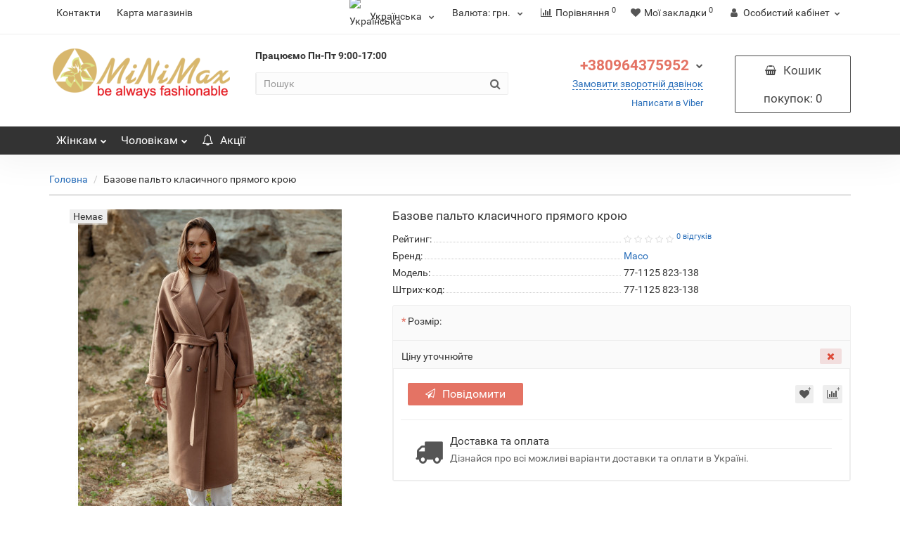

--- FILE ---
content_type: text/html; charset=utf-8
request_url: https://minimax.in.ua/bazove_palto_klasichnogo_pryamogo_kroyu
body_size: 23342
content:
<!DOCTYPE html>
<!--[if IE]><![endif]-->
<!--[if IE 8 ]><html dir="ltr" lang="uk" class="iexpl"><![endif]-->
<!--[if IE 9 ]><html dir="ltr" lang="uk" class="iexpl"><![endif]-->
<!--[if (gt IE 9)|!(IE)]><!-->
<html dir="ltr" lang="uk" class="product-product-5270 opacity_minus">
<!--<![endif]-->
<head>
<meta charset="UTF-8" />
<meta name="viewport" content="width=device-width, initial-scale=1">
<meta http-equiv="X-UA-Compatible" content="IE=edge">
<title>Базове пальто класичного прямого крою</title>
<base href="https://minimax.in.ua/" />
 
<meta name="description" content="Базовий колір і вільний крій must have в гардеробі кожної дівчини. За допомогою такого пальто ви можете створювати повсякденні, ділові та вечірні образи. Глибокий беж гармонує майже з усіма кольорами осінньої палітри одягу. Ви переконаєтеся, наскільки пал" />
 
 
<meta name="keywords" content= "Універсальне пальто з вовни з поясом, англійський комір, кишені з лісточками і настрочними кінцями." />
 
 
	<link href="catalog/view/javascript/bootstrap/css/bootstrap.min.css" rel="stylesheet" media="screen" />
	<link href="catalog/view/javascript/revolution/font-awesome/css/font-awesome.min.css" rel="stylesheet" type="text/css" />
	<link href="catalog/view/theme/revolution/stylesheet/stylesheet.css" rel="stylesheet">
	 
	<link href="catalog/view/javascript/revolution/jasny-bootstrap.min.css" rel="stylesheet">
	<link href="catalog/view/javascript/revolution/magnific-popup.css" rel="stylesheet" media="screen" />
	<link href="catalog/view/javascript/revolution/owl-carousel/owl.carousel.css" type="text/css" rel="stylesheet" media="screen">
	 
	<link href="catalog/view/theme/revolution/stylesheet/stylesheet_change.css" rel="stylesheet">
 
<style>
@media (max-width: 767px) {
  #button-cart {
    width: 100%;
    margin-top: 10px;
  }
  
   #button-ukrcredits {
    width: 100%;
    margin: 10px 0px;
}

 .pop_right {
 margin-left: auto;
    margin-right: auto;
    width: 6em;
    margin-top: 10px;
    }
 .nav-tabs>li {   
 float: none;
  margin-bottom: -1px;
  text-align: center;
  background-color: #f7f7f7;
  border: 1px solid #dfdfdf;
}
}
 
 
 
</style>
 
<link href="catalog/view/javascript/jquery/magnific/magnific-popup.css" type="text/css" rel="stylesheet" media="screen" />
 
<link href="catalog/view/javascript/revolution/cloud-zoom/cloud-zoom.css" type="text/css" rel="stylesheet" media="screen" />
 
<link href="catalog/view/javascript/jquery/datetimepicker/bootstrap-datetimepicker.min.css" type="text/css" rel="stylesheet" media="screen" />
 
<script src="catalog/view/javascript/jquery/jquery-2.1.1.min.js"></script>
<script src="catalog/view/javascript/jquery/owl-carousel/owl.carousel.min.js"></script>
 
<link href="https://minimax.in.ua/bazove_palto_klasichnogo_pryamogo_kroyu" rel="canonical" />
 
<link href="https://minimax.in.ua/image/catalog/logo_minimax1.png" rel="icon" />
 
 
<script src="catalog/view/javascript/jquery/jquery-ui/jquery-ui.min.js"></script>
 
<script src="catalog/view/javascript/jquery/jquery-ui/jquery.ui.touch-punch.min.js"></script>
 
<script src="catalog/view/javascript/jquery/magnific/jquery.magnific-popup.min.js"></script>
 
<script src="catalog/view/javascript/revolution/cloud-zoom/cloud-zoom.1.0.2.js"></script>
 
<script src="catalog/view/javascript/jquery/datetimepicker/moment/moment.min.js"></script>
 
<script src="catalog/view/javascript/jquery/datetimepicker/moment/moment-with-locales.min.js"></script>
 
<script src="catalog/view/javascript/jquery/datetimepicker/bootstrap-datetimepicker.min.js"></script>
 
<script src="catalog/view/javascript/revolution/ajax_search.js"></script>
 
<script><!--
function max_height_div(div){var maxheight = 0;$(div).each(function(){$(this).removeAttr('style');if($(this).height() > maxheight){maxheight = $(this).height();}});$(div).height(maxheight);}
//--></script>
 
<!-- Google tag (gtag.js) -->
<script async src="https://www.googletagmanager.com/gtag/js?id=G-V5MRQ0QRKW"></script>
<script>
  window.dataLayer = window.dataLayer || [];
  function gtag(){dataLayer.push(arguments);}
  gtag('js', new Date());

  gtag('config', 'G-V5MRQ0QRKW');
</script>
<!-- Google Tag Manager -->
<script>(function(w,d,s,l,i){w[l]=w[l]||[];w[l].push({'gtm.start':
new Date().getTime(),event:'gtm.js'});var f=d.getElementsByTagName(s)[0],
j=d.createElement(s),dl=l!='dataLayer'?'&l='+l:'';j.async=true;j.src=
'https://www.googletagmanager.com/gtm.js?id='+i+dl;f.parentNode.insertBefore(j,f);
})(window,document,'script','dataLayer','GTM-TC7WMRB');</script>
<!-- End Google Tag Manager -->

<!-- Google Tag Manager (noscript) -->
<noscript><iframe src="https://www.googletagmanager.com/ns.html?id=GTM-TC7WMRB"
height="0" width="0" style="display:none;visibility:hidden"></iframe></noscript>
<!-- End Google Tag Manager (noscript) -->


<!-- Meta Pixel Code -->
<script>
!function(f,b,e,v,n,t,s)
{if(f.fbq)return;n=f.fbq=function(){n.callMethod?
n.callMethod.apply(n,arguments):n.queue.push(arguments)};
if(!f._fbq)f._fbq=n;n.push=n;n.loaded=!0;n.version='2.0';
n.queue=[];t=b.createElement(e);t.async=!0;
t.src=v;s=b.getElementsByTagName(e)[0];
s.parentNode.insertBefore(t,s)}(window, document,'script',
'https://connect.facebook.net/en_US/fbevents.js');
fbq('init', '2825221694397862');
fbq('track', 'PageView');
</script>
<noscript><img height="1" width="1" style="display:none"
src="https://www.facebook.com/tr?id=2825221694397862&ev=PageView&noscript=1"
/></noscript>
<!-- End Meta Pixel Code -->


 
 

<meta property="og:title" content="Базове пальто класичного прямого крою" >
<meta property="og:description" content="Базовий колір і вільний крій must have в гардеробі кожної дівчини. За допомогою такого пальто ви можете створювати повсякденні, ділові та вечірні образи. Глибокий беж гармонує майже з усіма кольорами осінньої палітри одягу. Ви переконаєтеся, наскільки пал" >
<meta property="og:site_name" content="Виробництво та продаж жіночого та чоловічого одягу" >
<meta property="og:url" content="https://minimax.in.ua/bazove_palto_klasichnogo_pryamogo_kroyu" >
<meta property="og:image" content="https://minimax.in.ua/image/cache/catalog/foto/77-1125-823-138/maco_palto_2021-77-1125-823-138_0010-600x315.jpg" >
<meta property="og:image:width" content="600" >
<meta property="og:image:height" content="315" >
<meta property="og:image" content="https://minimax.in.ua/image/cache/catalog/foto/77-1125-823-138/maco_palto_2021-77-1125-823-138_0011-600x315.jpg" >
<meta property="og:image:width" content="600" >
<meta property="og:image:height" content="315" >
<meta property="og:image" content="https://minimax.in.ua/image/cache/catalog/foto/77-1125-823-138/maco_palto_2021-77-1125-823-138_0012-600x315.jpg" >
<meta property="og:image:width" content="600" >
<meta property="og:image:height" content="315" >
<meta property="og:image" content="https://minimax.in.ua/image/cache/catalog/foto/77-1125-823-138/maco_palto_2021-77-1125-823-138_0013-600x315.jpg" >
<meta property="og:image:width" content="600" >
<meta property="og:image:height" content="315" >
<meta property="og:image" content="https://minimax.in.ua/image/cache/catalog/foto/77-1125-823-138/maco_palto_2021-77-1125-823-138_0014-600x315.jpg" >
<meta property="og:image:width" content="600" >
<meta property="og:image:height" content="315" >
<meta property="og:image" content="https://minimax.in.ua/image/cache/catalog/foto/77-1125-823-138/maco_palto_2021-77-1125-823-138_0015-600x315.jpg" >
<meta property="og:image:width" content="600" >
<meta property="og:image:height" content="315" >
<meta property="og:image" content="https://minimax.in.ua/image/cache/catalog/foto/77-1125-823-138/maco_palto_2021-77-1125-823-138_0016-600x315.jpg" >
<meta property="og:image:width" content="600" >
<meta property="og:image:height" content="315" >
<meta property="og:image" content="https://minimax.in.ua/image/cache/catalog/foto/77-1125-823-138/maco_palto_2021-77-1125-823-138_0017-600x315.jpg" >
<meta property="og:image:width" content="600" >
<meta property="og:image:height" content="315" >
<meta property="og:image" content="https://minimax.in.ua/image/cache/catalog/foto/77-1125-823-138/maco_palto_2021-77-1125-823-138_0018-600x315.jpg" >
<meta property="og:image:width" content="600" >
<meta property="og:image:height" content="315" >
<meta property="og:image" content="https://minimax.in.ua/image/cache/catalog/foto/77-1125-823-138/maco_palto_2021-77-1125-823-138_0019-600x315.jpg" >
<meta property="og:image:width" content="600" >
<meta property="og:image:height" content="315" >
<meta property="og:image" content="https://minimax.in.ua/image/cache/catalog/foto/77-1125-823-138/maco_palto_2021-77-1125-823-138_0020-600x315.jpg" >
<meta property="og:image:width" content="600" >
<meta property="og:image:height" content="315" >
<meta property="og:image" content="https://minimax.in.ua/image/cache/catalog/foto/77-1125-823-138/maco_palto_2021-77-1125-823-138_0021-600x315.jpg" >
<meta property="og:image:width" content="600" >
<meta property="og:image:height" content="315" >
<meta property="og:image" content="https://minimax.in.ua/image/cache/catalog/foto/77-1125-823-138/maco_palto_2021-77-1125-823-138_0022-600x315.jpg" >
<meta property="og:image:width" content="600" >
<meta property="og:image:height" content="315" >
<meta property="product:price:amount" content="0.00" >
<meta property="product:price:currency" content="UAH" >
<meta property="og:type" content="product" >
                

<link rel="alternate" hreflang="uk" href="https://minimax.in.ua/bazove_palto_klasichnogo_pryamogo_kroyu" />

<link rel="alternate" hreflang="ru" href="https://minimax.in.ua/ru/bazovoe_palto_klassicheskogo_pryamogo_kroya" />
</head>
<body>
<div class="all_content_mmenu">
  
 
 
<div id="pagefader"></div>
 
<div id="pagefader2"></div>
 
<!--noindex-->
<div class="hidden-md hidden-lg">
	<nav class="mobilemenu navmenu mobcats navmenu-default navmenu-fixed-left offcanvas">
		<div class="collapse navbar-collapse navbar-ex1-collapse">
			<ul class="nav navbar-nav">
				<li><button data-toggle="offcanvas" data-target=".mobcats" data-canvas="body">Назад<i class="fa fa-chevron-right"></i></button></li>
							
										 
										 
											 
												<li>
													<a href="https://minimax.in.ua/zhinkam" rel="nofollow">Жінкам<span class="chevrond" data-toggle="collapse"><i class="fa fa-plus on"></i><i class="fa fa-minus off"></i></span></a>
													 
														<div class="collapse list-group-submenu">
															<ul class="list-unstyled">
																 
																	<li>
																		<a href="https://minimax.in.ua/zhinkam/legkiy_asortiment" rel="nofollow">Легкий асортимент<span class="chevrond" data-toggle="collapse"><i class="fa fa-plus on"></i><i class="fa fa-minus off"></i></span></a>
																		 
																			<div class="collapse list-group-submenu">
																				<ul class="list-unstyled">
																					 
																						<li><a href="https://minimax.in.ua/zhinkam/legkiy_asortiment/aksesuari" rel="nofollow">- Аксесуари</a></li>
																					 
																						<li><a href="https://minimax.in.ua/zhinkam/legkiy_asortiment/bluzki_1" rel="nofollow">- Блузки</a></li>
																					 
																						<li><a href="https://minimax.in.ua/zhinkam/legkiy_asortiment/bryuki_1" rel="nofollow">- Брюки</a></li>
																					 
																						<li><a href="https://minimax.in.ua/zhinkam/legkiy_asortiment/zhaketi" rel="nofollow">- Жакети</a></li>
																					 
																						<li><a href="https://minimax.in.ua/zhinkam/legkiy_asortiment/zhileti" rel="nofollow">- Жилети</a></li>
																					 
																						<li><a href="https://minimax.in.ua/zhinkam/legkiy_asortiment/kombinezon_1" rel="nofollow">- Комбінезон</a></li>
																					 
																						<li><a href="https://minimax.in.ua/zhinkam/legkiy_asortiment/kostyumi" rel="nofollow">- Костюми</a></li>
																					 
																						<li><a href="https://minimax.in.ua/zhinkam/legkiy_asortiment/sarafani" rel="nofollow">- Сарафани</a></li>
																					 
																						<li><a href="https://minimax.in.ua/zhinkam/legkiy_asortiment/svitshoti" rel="nofollow">- Світшоти</a></li>
																					 
																						<li><a href="https://minimax.in.ua/zhinkam/legkiy_asortiment/sorochki" rel="nofollow">- Сорочки</a></li>
																					 
																						<li><a href="https://minimax.in.ua/zhinkam/legkiy_asortiment/spidnici" rel="nofollow">- Спідниці</a></li>
																					 
																						<li><a href="https://minimax.in.ua/zhinkam/legkiy_asortiment/sukni" rel="nofollow">- Сукні</a></li>
																					 
																						<li><a href="https://minimax.in.ua/zhinkam/legkiy_asortiment/tuniki_1" rel="nofollow">- Туніки</a></li>
																					 
																						<li><a href="https://minimax.in.ua/zhinkam/legkiy_asortiment/futbolki_1" rel="nofollow">- Футболки</a></li>
																					 
																				</ul>
																			</div>
																		 
																	</li>
																 
																	<li>
																		<a href="https://minimax.in.ua/zhinkam/palto_1" rel="nofollow">Пальто<span class="chevrond" data-toggle="collapse"><i class="fa fa-plus on"></i><i class="fa fa-minus off"></i></span></a>
																		 
																			<div class="collapse list-group-submenu">
																				<ul class="list-unstyled">
																					 
																						<li><a href="https://minimax.in.ua/zhinkam/palto_1/palto_z_uteplyuvachem" rel="nofollow">-  Пальто з утеплювачем</a></li>
																					 
																						<li><a href="https://minimax.in.ua/zhinkam/palto_1/palto_demisezonne" rel="nofollow">- Пальто демісезонне</a></li>
																					 
																				</ul>
																			</div>
																		 
																	</li>
																 
																	<li>
																		<a href="https://minimax.in.ua/zhinkam/plashi_1" rel="nofollow">Плащі</a>
																		 
																	</li>
																 
																	<li>
																		<a href="https://minimax.in.ua/zhinkam/trikotazh_1" rel="nofollow">Трикотаж</a>
																		 
																	</li>
																 
															</ul>
														</div>
													 
												</li>
											 
												<li>
													<a href="https://minimax.in.ua/cholovikam" rel="nofollow">Чоловікам<span class="chevrond" data-toggle="collapse"><i class="fa fa-plus on"></i><i class="fa fa-minus off"></i></span></a>
													 
														<div class="collapse list-group-submenu">
															<ul class="list-unstyled">
																 
																	<li>
																		<a href="https://minimax.in.ua/cholovikam/vijskovyj-odyag-cholovikam" rel="nofollow">Військовий одяг чоловікам</a>
																		 
																	</li>
																 
																	<li>
																		<a href="https://minimax.in.ua/cholovikam/odyag-dlya-reabilitaciyi" rel="nofollow">Одяг для реабілітації</a>
																		 
																	</li>
																 
																	<li>
																		<a href="https://minimax.in.ua/cholovikam/cholovichi_sorochki" rel="nofollow">Чоловічі сорочки</a>
																		 
																	</li>
																 
																	<li>
																		<a href="https://minimax.in.ua/cholovikam/cholovichi_futbolki" rel="nofollow">Чоловічі футболки</a>
																		 
																	</li>
																 
																	<li>
																		<a href="https://minimax.in.ua/cholovikam/cholovichi_shorti" rel="nofollow">Чоловічі шорти</a>
																		 
																	</li>
																 
																	<li>
																		<a href="https://minimax.in.ua/cholovikam/cholovichi_shtani" rel="nofollow">Чоловічі штани</a>
																		 
																	</li>
																 
															</ul>
														</div>
													 
												</li>
											 
										 
				 
				 
				 
				 
				 
			</ul>
		</div>
	</nav>
	<nav class="mobilemenu navmenu moblinks navmenu-default navmenu-fixed-left offcanvas">
		<div class="collapse navbar-collapse navbar-ex1-collapse">
		  <ul class="nav navbar-nav">
			<li><button data-toggle="offcanvas" data-target=".moblinks" data-canvas="body">Назад<i class="fa fa-chevron-right"></i></button></li>
			 
			 
				 
					<li><a href="contacts_minimax_ukraine-2" rel="nofollow">Контакти</a></li>
				 
					<li><a href="map-shop-2" rel="nofollow">Карта магазинів</a></li>
				 
			 
			 
			 
			<li class="foroppro_mob" style="display:none;"></li>
		  </ul>
		</div>
	</nav>
	<script><!--
	$(".mobilemenu .chevrond").click(function () {
		$(this).siblings(".collapsible").toggle();
		$(this).toggleClass("hided");
		$(this).parent().next().toggleClass("in");
	});
	--></script>
</div>
<!--/noindex-->
 
 
<header>
	 
	<div id="top">
		<div class="container">
			 
			 
				 
				<div class="hidden-sm hidden-md hidden-lg mobile_info">
					<div class="navbar navbar-default pull-left">
						 
							 
								<button type="button" class="navbar-toggle" data-toggle="offcanvas"
								data-target=".navmenu.moblinks" data-canvas="body">
								<i class="fa fa-info" aria-hidden="true"></i>
								<span class="hidden-xs">Інформація</span>
								<i class="fa fa-chevron-left"></i>
								</button>
							 
						 
					</div>
				</div>
				 
				<div class="top-links hidden-xs verh nav pull-left text-center">
					 
					 
						 
							<a href="contacts_minimax_ukraine-2">Контакти</a>
						 
							<a href="map-shop-2">Карта магазинів</a>
						 
					 
					 
					<span class="foroppro" style="display:none;"></span>
				</div>
			 
			 
				<div class="top-links verh nav pull-right ">
					<ul class="list-inline">
						

<div class="dropdown pull-left">


<div id="form-language">


<div class="btn-group">
 <button class="span-a dropdown-toggle" data-toggle="dropdown">
    <img src="catalog/language/uk-ua/uk-ua.png" alt="Українська " title="Українська ">
      <span class="hidden-xs hidden-sm hidden-md">Українська</span> <i class="fa fa-chevron-down strdown"></i></button>
 <ul class="dropdown-menu">
  <li>
 <button class="language-select" onclick="window.location = 'https://minimax.in.ua/bazove_palto_klasichnogo_pryamogo_kroyu'"><img src="catalog/language/uk-ua/uk-ua.png" alt="Українська " title="Українська " /> Українська </button>
 </li>
  <li>
 <button class="language-select" onclick="window.location = 'https://minimax.in.ua/ru/bazovoe_palto_klassicheskogo_pryamogo_kroya'"><img src="catalog/language/ru-ru/ru-ru.png" alt="Руский " title="Руский " /> Руский </button>
 </li>
  </ul>
</div>


</div>


</div>


 
						 
<li class="pull-left">
	<form action="https://minimax.in.ua/index.php?route=common/currency/currency" method="post" enctype="multipart/form-data" id="currency" class="dropdown">
	<a class="dropdown-toggle" data-toggle="dropdown">
    <span class="hidden-xs hidden-sm">Валюта: </span>
	 
     
     
     
     
     
     грн. 
     
     
	<i class="fa fa-chevron-down strdown"></i></a>
    <ul class="dropdown-menu dropdown-menu-right">
		 
		 
		<li><a class="currency-select" name="EUR">Euro: €</a></li>
		 
		 
		 
		<li><a class="currency-select" name="USD">US Dollar: $</a></li>
		 
		 
		 
		<li><a class="currency-select" name="UAH">Гривня:  грн.</a></li>
		 
		 
    </ul>
  <input type="hidden" name="code" value="" />
  <input type="hidden" name="redirect" value="https://minimax.in.ua/bazove_palto_klasichnogo_pryamogo_kroyu" />
  </form>
</li>
 
 
						<li><a href="https://minimax.in.ua/compare-products" class="dropdown-toggle"><span id="compare-total"><i class="fa fa-bar-chart"></i><span class="hidden-xs hidden-sm">Порівняння</span><sup>0</sup></span></a></li> 
						<li><a href="https://minimax.in.ua/wishlist" class="dropdown-toggle"><span id="wishlist-total"><i class="fa fa-heart"></i><span class="hidden-xs hidden-sm">Мої закладки</span><sup>0</sup></span></a></li> 
						 
							<li class="dropdown "><a href="https://minimax.in.ua/index.php?route=revolution/account/revaccount" title="Особистий кабінет" class="dropdown-toggle" data-toggle="dropdown"><i class="fa fa-user"></i> <span class="hidden-xs hidden-sm">Особистий кабінет</span><i class="fa fa-chevron-down strdown"></i></a>
								<ul class="dropdown-menu dropdown-menu-right">
								 
									 
										<li><a href="javascript:void(0);" onclick="get_revpopup_login();">Авторизація</a></li>
									 
									<li><a href="https://minimax.in.ua/index.php?route=account/simpleregister">Реєстрація</a></li>
								 
								</ul>
							</li>
						 
					</ul>
				</div>
			 
		</div>
	</div>
	 
	<div id="top2">
	  <div class="container">
		<div class="row">
		<div class="col-xs-12 col-sm-6 col-md-3">
			<div id="logo">
			   
				 
				  <a href="https://minimax.in.ua/"><img src="https://minimax.in.ua/image/catalog/demo/logo_minimax.png" title="Виробництво та продаж жіночого та чоловічого одягу" alt="Виробництво та продаж жіночого та чоловічого одягу" class="img-responsive" /></a>
				 
			   
			</div>
		</div>
		 
		<div class="hidden-xs hidden-sm bigsearch col-xs-12 col-sm-4 col-md-4">
			 
				<div class="header_search_doptext">
					<p><b>Працюємо&nbsp;<span style="color: rgb(51, 51, 51); font-family: Roboto, Helvetica, sans-serif; font-size: 14px; text-align: right;">Пн-Пт 9:00-17:00</span></b></p> 
				</div>
				 
					 
	<div class="search input-group">
		<input type="text" name="search" value="" placeholder="Пошук" class="form-control input-lg" />
		<input class="selected_category" type="hidden" name="category_id" value="0" />
		<span class="input-group-btn">
			<button type="button" class="search-button btn btn-default btn-lg search_button"><i class="fa fa-search"></i></button>
		</span>
	</div>
 
				 
			 
		</div>
		 
		 
			<div class="col-xs-12 col-sm-6 col-md-3 ">
				<div class="header_conts t-ar">
					<div class="tel">
						 
							<span class="header_phone_image"><i class="fa none"></i></span>
						 
						<div class="header_phone_nomer">
							 
							 
								 
								<button type="button" class="dropdown-toggle" data-toggle="dropdown" aria-expanded="true">
									<span class="s22">
										 +380964375952 
										 
										<i class="fa fa-chevron-down"></i>
										 
									</span>
								</button>
								 
							 
							 
								<ul class="dropdown-menu dropdown-menu-right dop_contss">
									 
									 
									 
										 
											 
												<li><span><i class="fa fa-envelope-o"></i><span>info@minimax.in.ua</span></span></li>
											 
										 
											 
												<li><a href="https://www.facebook.com/tm.minimax/"><span><i class="fa fa-opencart"></i><span>Сторінка facebook</span></span></a></li>
											 
										 
											 
												<li><a href="https://www.instagram.com/minimax_ua/"><span><i class="fa fa-opencart"></i><span>Сторінка instagram</span></span></a></li>
											 
										 
									 
									 
								</ul>	
							 
						</div>
					</div>
					 
						<span class="header_under_phone"><a onclick="get_revpopup_phone();"><i class="fa fa-reply-all" aria-hidden="true"></i>Замовити зворотній дзвінок</a></span>
					 
					 
						<div class="phone_dop_text2">
							<p><a href="viber://pa/info?uri=uainminimax">Написати в Viber</a><br></p> 
						</div>
					 
				</div>
			</div>
		 
		 
			 
			<div class="cartintop2 col-sm-2 col-md-2 hidden-xs hidden-sm">
				<div id="cart" class="btn-group show-on-hover w100 ">
	 
		<button class="cart" onclick="get_revpopup_cart('', 'show_cart', '');">
			<span id="cart-total"><i class="fa fa-shopping-basket"></i><span class="hidden-xs">Кошик<span class="hidden-md"> покупок</span></span>: 0</span>
		</button>
	 
	 
</div>
<script><!--
 
	$('#top3 #cart .dropdown-menu').removeClass('dblock22');
	var global_cart_button;
	$("#top3 #cart").hover(function(){
		global_cart_button = setTimeout(function() {
		$('#top3 #cart .dropdown-menu').addClass('dblock');
		$('#top3 #cart .dropdown-menu').removeClass('dblock22');
	}, 250)
	},function(){
		$('#top3 #cart .dropdown-menu').removeClass('dblock');
		clearTimeout(global_cart_button);
		$('#top3 #cart .dropdown-menu').removeClass('dblock22');
	});
	$('#top2 #cart .dropdown-menu').removeClass('dblock');
	$("#top2 #cart").hover(function(){
		global_cart_button = setTimeout(function() {
		$('#top2 #cart .dropdown-menu').addClass('dblock');
		$('#top2 #cart .dropdown-menu').removeClass('dblock22');
	}, 0)
	},function(){
		$('#top2 #cart .dropdown-menu').removeClass('dblock');
		clearTimeout(global_cart_button);
		$('#top2 #cart .dropdown-menu').removeClass('dblock22');
	});
 
function masked(element, status) {
	if (status == true) {
		$('<div/>')
		.attr({ 'class':'masked' })
		.prependTo(element);
		$('<div class="masked_loading" />').insertAfter($('.masked'));
	} else {
		$('.masked').remove();
		$('.masked_loading').remove();
	}
}
function cart_update() {
return;
}
function update_cart_manual(val, product_id, minimumvalue, maximumvalue) {
	val.value = val.value.replace(/[^\d,]/g, '');
	input_val = $('#cart input.plus-minus.cartid_'+product_id);
	quantity = parseInt(input_val.val());
	if (quantity <= minimumvalue) {
		input_val.val(minimumvalue);
		return;
	}
	 
	cart.update(product_id, input_val.val());
	cart_update();
}
function validate_pole_cart(val, product_id, znak, minimumvalue, maximumvalue) {
	val.value = val.value.replace(/[^\d,]/g, '');
	if (val.value == '') val.value = minimumvalue;
	input_val = $('#cart input.plus-minus.cartid_'+product_id);
	quantity = parseInt(input_val.val());
	 
		if (znak=='+') input_val.val(quantity+1);
		else if (znak=='-' && input_val.val() > minimumvalue) input_val.val(quantity-1);
		else if (znak=='=' && input_val.val() > minimumvalue) input_val.val(input_val.val());
		if (quantity < 1 || quantity < minimumvalue) {
			input_val.val(minimumvalue);
			val.value = minimumvalue;
		}
	 
	cart.update(product_id, input_val.val());
	cart_update();
}
//--></script> 
			</div>
			 
				 
		<div class="hidden-md hidden-lg mobsearch col-xs-12 col-sm-12">
			<!--noindex-->
			 
				<div class="header_search_doptext">
					<p><b>Працюємо&nbsp;<span style="color: rgb(51, 51, 51); font-family: Roboto, Helvetica, sans-serif; font-size: 14px; text-align: right;">Пн-Пт 9:00-17:00</span></b></p> 
				</div>
				 
					 
	<div class="search input-group">
		<input type="text" name="search" value="" placeholder="Пошук" class="form-control input-lg" />
		<input class="selected_category" type="hidden" name="category_id" value="0" />
		<span class="input-group-btn">
			<button type="button" class="search-button btn btn-default btn-lg search_button"><i class="fa fa-search"></i></button>
		</span>
	</div>
 
				 
			 
			<!--/noindex-->
		</div>
		 
		</div>
	  </div>
	</div>  
	 
	<!--noindex-->
	 
		<div id="top3_links" class="clearfix hidden-md hidden-lg">
			<div class="container">
				<div class="row">
					<div class="top-links col-xs-12">
							<ul class="list-inline">
								 
								 
									 
										<li><a href="special" rel="nofollow"><i class="hidden-md fa fa-bell-o"></i>Акції</a></li>
									 
								 
							</ul>
					</div>
				</div>
			</div>
		</div>
	 
	<!--/noindex-->
	 
	<div id="top3" class="clearfix ">
		<div class="container">
			<div class="row image_in_ico_row">
				 
				     
					<div class="col-xs-6 hidden-md hidden-lg">
						<div id="menu2_button" class="page-fader inhome">
							 
								<div class="box-heading" data-toggle="offcanvas" data-target=".navmenu.mobcats" data-canvas="body"><i class="fa fa-bars"></i>Каталог<span class="hidden-xs"> товарів</span><span class="icorightmenu"><i class="fa fa-chevron-down"></i></span></div>
							 
						</div>
					</div>
					 
					 
					<div class="hidden-xs hidden-sm col-md-12">
						<nav id="menu">
							<div class="collapse navbar-collapse navbar-ex1-collapse">
							  <ul class="nav dblock_zadergkaoff navbar-nav">
								  
							     
																			 
											 
												<li><a href="https://minimax.in.ua/zhinkam"> <span class="hidden-md hidden"><img src="https://minimax.in.ua/image/cache/no_image-21x21.png" alt=""/></span> Жінкам<span class="icorightmenu"><i class="fa fa-chevron-down"></i></span></a>
												<span class="dropdown-toggle visible-xs visible-sm"><i class="fa fa-plus"></i><i class="fa fa-minus"></i></span>
												  <div class="mmmenu"  style="position: initial">
													  <div class="dropdown-menu">
														<div class="dropdown-inner">
														 
															<div class="image_in_ico_99883536 refine_categories clearfix">
																 
																	<a class="col-sm-2 col-lg-2" href="https://minimax.in.ua/zhinkam/legkiy_asortiment">
																		<img src="https://minimax.in.ua/image/cache/catalog/pic_categ/platye-60x60.png" title="Легкий асортимент" alt="Легкий асортимент" /><span>Легкий асортимент</span>
																	</a>
																 
																	<a class="col-sm-2 col-lg-2" href="https://minimax.in.ua/zhinkam/palto_1">
																		<img src="https://minimax.in.ua/image/cache/catalog/pic_categ/plash-60x60.png" title="Пальто" alt="Пальто" /><span>Пальто</span>
																	</a>
																 
																	<a class="col-sm-2 col-lg-2" href="https://minimax.in.ua/zhinkam/plashi_1">
																		<img src="https://minimax.in.ua/image/cache/catalog/pic_categ/plash-60x60.png" title="Плащі" alt="Плащі" /><span>Плащі</span>
																	</a>
																 
																	<a class="col-sm-2 col-lg-2" href="https://minimax.in.ua/zhinkam/trikotazh_1">
																		<img src="https://minimax.in.ua/image/cache/catalog/pic_categ/trikotaj-60x60.png" title="Трикотаж" alt="Трикотаж" /><span>Трикотаж</span>
																	</a>
																 
															</div>
														  
														 
														</div>
														</div>
													</div>
												</li>
											 
										 
											 
												<li><a href="https://minimax.in.ua/cholovikam"> <span class="hidden-md hidden"><img src="https://minimax.in.ua/image/cache/no_image-21x21.png" alt=""/></span> Чоловікам<span class="icorightmenu"><i class="fa fa-chevron-down"></i></span></a>
												<span class="dropdown-toggle visible-xs visible-sm"><i class="fa fa-plus"></i><i class="fa fa-minus"></i></span>
												  <div class="mmmenu"  style="position: initial">
													  <div class="dropdown-menu">
														<div class="dropdown-inner">
														 
															<div class="image_in_ico_99883537 refine_categories clearfix">
																 
																	<a class="col-sm-2 col-lg-2" href="https://minimax.in.ua/cholovikam/vijskovyj-odyag-cholovikam">
																		<img src="https://minimax.in.ua/image/cache/catalog/pic_categ/%20значок%2080х80-60x60.png" title="Військовий одяг чоловікам" alt="Військовий одяг чоловікам" /><span>Військовий одяг чоловікам</span>
																	</a>
																 
																	<a class="col-sm-2 col-lg-2" href="https://minimax.in.ua/cholovikam/odyag-dlya-reabilitaciyi">
																		<img src="https://minimax.in.ua/image/cache/no_image-60x60.png" title="Одяг для реабілітації" alt="Одяг для реабілітації" /><span>Одяг для реабілітації</span>
																	</a>
																 
																	<a class="col-sm-2 col-lg-2" href="https://minimax.in.ua/cholovikam/cholovichi_sorochki">
																		<img src="https://minimax.in.ua/image/cache/catalog/pic_categ/rubashka-60x60.png" title="Чоловічі сорочки" alt="Чоловічі сорочки" /><span>Чоловічі сорочки</span>
																	</a>
																 
																	<a class="col-sm-2 col-lg-2" href="https://minimax.in.ua/cholovikam/cholovichi_futbolki">
																		<img src="https://minimax.in.ua/image/cache/catalog/pic_categ/футболка%20чол-80x80-60x60.png" title="Чоловічі футболки" alt="Чоловічі футболки" /><span>Чоловічі футболки</span>
																	</a>
																 
																	<a class="col-sm-2 col-lg-2" href="https://minimax.in.ua/cholovikam/cholovichi_shorti">
																		<img src="https://minimax.in.ua/image/cache/catalog/pic_categ/шорти%20чол-80x80-60x60.png" title="Чоловічі шорти" alt="Чоловічі шорти" /><span>Чоловічі шорти</span>
																	</a>
																 
																	<a class="col-sm-2 col-lg-2" href="https://minimax.in.ua/cholovikam/cholovichi_shtani">
																		<img src="https://minimax.in.ua/image/cache/catalog/pic_categ/штани%20чол-80x80-60x60.png" title="Чоловічі штани" alt="Чоловічі штани" /><span>Чоловічі штани</span>
																	</a>
																 
															</div>
														  
														 
														</div>
														</div>
													</div>
												</li>
											 
										 
									 
								 
								 
								 
								 
									 
										<li><a href="special"><i class="hidden-md fa fa-bell-o"></i>Акції</a></li>
									 
								 
								  
								 
							  </ul>
							</div>
						</nav>
						<script><!--
						 
							$('#menu .nav > li .dropdown-menu').css('display', 'block');
							 
								var div = '#menu .image_in_ico_99883536.refine_categories > a span';
								var maxheight = 0;
								$(div).each(function(){
									$(this).removeAttr('style');
									if($(this).height() > maxheight) {
										maxheight = $(this).height();
									}
								});
							 
								var div = '#menu .image_in_ico_99883537.refine_categories > a span';
								var maxheight = 0;
								$(div).each(function(){
									$(this).removeAttr('style');
									if($(this).height() > maxheight) {
										maxheight = $(this).height();
									}
								});
							 
							 
							$('#menu .nav > li .dropdown-menu').css('display', 'none');
						 
						 
						 
						//--></script>
					</div>
					 
				 
				<div class="col-xs-6 hidden-md hidden-lg">
					<div id="cart" class="btn-group show-on-hover w100 ">
	 
		<button class="cart" onclick="get_revpopup_cart('', 'show_cart', '');">
			<span id="cart-total"><i class="fa fa-shopping-basket"></i><span class="hidden-xs">Кошик<span class="hidden-md"> покупок</span></span>: 0</span>
		</button>
	 
	 
</div>
<script><!--
 
	$('#top3 #cart .dropdown-menu').removeClass('dblock22');
	var global_cart_button;
	$("#top3 #cart").hover(function(){
		global_cart_button = setTimeout(function() {
		$('#top3 #cart .dropdown-menu').addClass('dblock');
		$('#top3 #cart .dropdown-menu').removeClass('dblock22');
	}, 250)
	},function(){
		$('#top3 #cart .dropdown-menu').removeClass('dblock');
		clearTimeout(global_cart_button);
		$('#top3 #cart .dropdown-menu').removeClass('dblock22');
	});
	$('#top2 #cart .dropdown-menu').removeClass('dblock');
	$("#top2 #cart").hover(function(){
		global_cart_button = setTimeout(function() {
		$('#top2 #cart .dropdown-menu').addClass('dblock');
		$('#top2 #cart .dropdown-menu').removeClass('dblock22');
	}, 0)
	},function(){
		$('#top2 #cart .dropdown-menu').removeClass('dblock');
		clearTimeout(global_cart_button);
		$('#top2 #cart .dropdown-menu').removeClass('dblock22');
	});
 
function masked(element, status) {
	if (status == true) {
		$('<div/>')
		.attr({ 'class':'masked' })
		.prependTo(element);
		$('<div class="masked_loading" />').insertAfter($('.masked'));
	} else {
		$('.masked').remove();
		$('.masked_loading').remove();
	}
}
function cart_update() {
return;
}
function update_cart_manual(val, product_id, minimumvalue, maximumvalue) {
	val.value = val.value.replace(/[^\d,]/g, '');
	input_val = $('#cart input.plus-minus.cartid_'+product_id);
	quantity = parseInt(input_val.val());
	if (quantity <= minimumvalue) {
		input_val.val(minimumvalue);
		return;
	}
	 
	cart.update(product_id, input_val.val());
	cart_update();
}
function validate_pole_cart(val, product_id, znak, minimumvalue, maximumvalue) {
	val.value = val.value.replace(/[^\d,]/g, '');
	if (val.value == '') val.value = minimumvalue;
	input_val = $('#cart input.plus-minus.cartid_'+product_id);
	quantity = parseInt(input_val.val());
	 
		if (znak=='+') input_val.val(quantity+1);
		else if (znak=='-' && input_val.val() > minimumvalue) input_val.val(quantity-1);
		else if (znak=='=' && input_val.val() > minimumvalue) input_val.val(input_val.val());
		if (quantity < 1 || quantity < minimumvalue) {
			input_val.val(minimumvalue);
			val.value = minimumvalue;
		}
	 
	cart.update(product_id, input_val.val());
	cart_update();
}
//--></script> 
				</div>		
			</div>
		</div>
	</div>
</header>
 
<section class="main-content"> 
<div class="container">
<div itemscope itemtype="http://schema.org/BreadcrumbList" style="display:none;">
  
<div itemprop="itemListElement" itemscope itemtype="http://schema.org/ListItem">
<link itemprop="item" href="https://minimax.in.ua/">
<meta itemprop="name" content="Головна" />
<meta itemprop="position" content="1" />
</div>
  
<div itemprop="itemListElement" itemscope itemtype="http://schema.org/ListItem">
<link itemprop="item" href="https://minimax.in.ua/bazove_palto_klasichnogo_pryamogo_kroyu">
<meta itemprop="name" content="Базове пальто класичного прямого крою" />
<meta itemprop="position" content="2" />
</div>
  
</div>
<ul class="breadcrumb"><li class="br_ellipses" style="display: none;">...</li>
 
<li><a href="https://minimax.in.ua/">Головна</a></li> 
 
 
 
 
<li><span class="inbreadcrumb">Базове пальто класичного прямого крою</span></li>
 
</ul>
  <div class="row"> 
     
           
    <div id="content" class="col-sm-12">

 
      <div class="row" itemscope itemtype="http://schema.org/Product">
		<meta itemprop="name" content="Базове пальто класичного прямого крою" />
		<meta itemprop="category" content="0" />
         
         
         
        <div class="col-sm-12 col-md-5 product_informationss">
			 
				<div class="thumbnails">
				 
					<div class="main_img_box">
					 
						<div id="imageWrap" class="image">

<div class="ukrcreditsticker">
			</div>

							<a class="main-image" id='zoom1' href="https://minimax.in.ua/image/cache/catalog/foto/77-1125-823-138/maco_palto_2021-77-1125-823-138_0010-800x800.jpg" title="Базове пальто класичного прямого крою"><img id="mainImage" class="img-responsive" src="https://minimax.in.ua/image/cache/catalog/foto/77-1125-823-138/maco_palto_2021-77-1125-823-138_0010-400x500.jpg" title="Базове пальто класичного прямого крою" alt="Базове пальто класичного прямого крою" itemprop="image" />
								 
									<div class="stiker_panel">
										 
										 
										 
										 
											 
												<span class="stiker stiker_netu">Немає</span>
											 
										 
										 
										 
										 
										 
										 
									</div>
								 
							</a>
						</div>
					 
					</div>
				 
				 
					 
						<div id="owl-images" class="owl-carousel owl-theme images-additional">
							<div class="item">
								<a href="https://minimax.in.ua/image/cache/catalog/foto/77-1125-823-138/maco_palto_2021-77-1125-823-138_0010-800x800.jpg" id="https://minimax.in.ua/image/cache/catalog/foto/77-1125-823-138/maco_palto_2021-77-1125-823-138_0010-400x500.jpg" title="Базове пальто класичного прямого крою"><img src="https://minimax.in.ua/image/cache/catalog/foto/77-1125-823-138/maco_palto_2021-77-1125-823-138_0010-104x104.jpg" title="Базове пальто класичного прямого крою" alt="Базове пальто класичного прямого крою" data-number="0"/></a>
							</div>
														 
								<div class="item">
									 
										<a href="https://minimax.in.ua/image/cache/catalog/foto/77-1125-823-138/maco_palto_2021-77-1125-823-138_0011-800x800.jpg" id="https://minimax.in.ua/image/cache/catalog/foto/77-1125-823-138/maco_palto_2021-77-1125-823-138_0011-400x500.jpg" title="Базове пальто класичного прямого крою">
											<img src="https://minimax.in.ua/image/cache/catalog/foto/77-1125-823-138/maco_palto_2021-77-1125-823-138_0011-104x104.jpg" title="Базове пальто класичного прямого крою" alt="Базове пальто класичного прямого крою" data-number="1"/>
										</a>
									 
								</div>
														 
								<div class="item">
									 
										<a href="https://minimax.in.ua/image/cache/catalog/foto/77-1125-823-138/maco_palto_2021-77-1125-823-138_0012-800x800.jpg" id="https://minimax.in.ua/image/cache/catalog/foto/77-1125-823-138/maco_palto_2021-77-1125-823-138_0012-400x500.jpg" title="Базове пальто класичного прямого крою">
											<img src="https://minimax.in.ua/image/cache/catalog/foto/77-1125-823-138/maco_palto_2021-77-1125-823-138_0012-104x104.jpg" title="Базове пальто класичного прямого крою" alt="Базове пальто класичного прямого крою" data-number="2"/>
										</a>
									 
								</div>
														 
								<div class="item">
									 
										<a href="https://minimax.in.ua/image/cache/catalog/foto/77-1125-823-138/maco_palto_2021-77-1125-823-138_0013-800x800.jpg" id="https://minimax.in.ua/image/cache/catalog/foto/77-1125-823-138/maco_palto_2021-77-1125-823-138_0013-400x500.jpg" title="Базове пальто класичного прямого крою">
											<img src="https://minimax.in.ua/image/cache/catalog/foto/77-1125-823-138/maco_palto_2021-77-1125-823-138_0013-104x104.jpg" title="Базове пальто класичного прямого крою" alt="Базове пальто класичного прямого крою" data-number="3"/>
										</a>
									 
								</div>
														 
								<div class="item">
									 
										<a href="https://minimax.in.ua/image/cache/catalog/foto/77-1125-823-138/maco_palto_2021-77-1125-823-138_0014-800x800.jpg" id="https://minimax.in.ua/image/cache/catalog/foto/77-1125-823-138/maco_palto_2021-77-1125-823-138_0014-400x500.jpg" title="Базове пальто класичного прямого крою">
											<img src="https://minimax.in.ua/image/cache/catalog/foto/77-1125-823-138/maco_palto_2021-77-1125-823-138_0014-104x104.jpg" title="Базове пальто класичного прямого крою" alt="Базове пальто класичного прямого крою" data-number="4"/>
										</a>
									 
								</div>
														 
								<div class="item">
									 
										<a href="https://minimax.in.ua/image/cache/catalog/foto/77-1125-823-138/maco_palto_2021-77-1125-823-138_0015-800x800.jpg" id="https://minimax.in.ua/image/cache/catalog/foto/77-1125-823-138/maco_palto_2021-77-1125-823-138_0015-400x500.jpg" title="Базове пальто класичного прямого крою">
											<img src="https://minimax.in.ua/image/cache/catalog/foto/77-1125-823-138/maco_palto_2021-77-1125-823-138_0015-104x104.jpg" title="Базове пальто класичного прямого крою" alt="Базове пальто класичного прямого крою" data-number="5"/>
										</a>
									 
								</div>
														 
								<div class="item">
									 
										<a href="https://minimax.in.ua/image/cache/catalog/foto/77-1125-823-138/maco_palto_2021-77-1125-823-138_0016-800x800.jpg" id="https://minimax.in.ua/image/cache/catalog/foto/77-1125-823-138/maco_palto_2021-77-1125-823-138_0016-400x500.jpg" title="Базове пальто класичного прямого крою">
											<img src="https://minimax.in.ua/image/cache/catalog/foto/77-1125-823-138/maco_palto_2021-77-1125-823-138_0016-104x104.jpg" title="Базове пальто класичного прямого крою" alt="Базове пальто класичного прямого крою" data-number="6"/>
										</a>
									 
								</div>
														 
								<div class="item">
									 
										<a href="https://minimax.in.ua/image/cache/catalog/foto/77-1125-823-138/maco_palto_2021-77-1125-823-138_0017-800x800.jpg" id="https://minimax.in.ua/image/cache/catalog/foto/77-1125-823-138/maco_palto_2021-77-1125-823-138_0017-400x500.jpg" title="Базове пальто класичного прямого крою">
											<img src="https://minimax.in.ua/image/cache/catalog/foto/77-1125-823-138/maco_palto_2021-77-1125-823-138_0017-104x104.jpg" title="Базове пальто класичного прямого крою" alt="Базове пальто класичного прямого крою" data-number="7"/>
										</a>
									 
								</div>
														 
								<div class="item">
									 
										<a href="https://minimax.in.ua/image/cache/catalog/foto/77-1125-823-138/maco_palto_2021-77-1125-823-138_0018-800x800.jpg" id="https://minimax.in.ua/image/cache/catalog/foto/77-1125-823-138/maco_palto_2021-77-1125-823-138_0018-400x500.jpg" title="Базове пальто класичного прямого крою">
											<img src="https://minimax.in.ua/image/cache/catalog/foto/77-1125-823-138/maco_palto_2021-77-1125-823-138_0018-104x104.jpg" title="Базове пальто класичного прямого крою" alt="Базове пальто класичного прямого крою" data-number="8"/>
										</a>
									 
								</div>
														 
								<div class="item">
									 
										<a href="https://minimax.in.ua/image/cache/catalog/foto/77-1125-823-138/maco_palto_2021-77-1125-823-138_0019-800x800.jpg" id="https://minimax.in.ua/image/cache/catalog/foto/77-1125-823-138/maco_palto_2021-77-1125-823-138_0019-400x500.jpg" title="Базове пальто класичного прямого крою">
											<img src="https://minimax.in.ua/image/cache/catalog/foto/77-1125-823-138/maco_palto_2021-77-1125-823-138_0019-104x104.jpg" title="Базове пальто класичного прямого крою" alt="Базове пальто класичного прямого крою" data-number="9"/>
										</a>
									 
								</div>
														 
								<div class="item">
									 
										<a href="https://minimax.in.ua/image/cache/catalog/foto/77-1125-823-138/maco_palto_2021-77-1125-823-138_0020-800x800.jpg" id="https://minimax.in.ua/image/cache/catalog/foto/77-1125-823-138/maco_palto_2021-77-1125-823-138_0020-400x500.jpg" title="Базове пальто класичного прямого крою">
											<img src="https://minimax.in.ua/image/cache/catalog/foto/77-1125-823-138/maco_palto_2021-77-1125-823-138_0020-104x104.jpg" title="Базове пальто класичного прямого крою" alt="Базове пальто класичного прямого крою" data-number="10"/>
										</a>
									 
								</div>
														 
								<div class="item">
									 
										<a href="https://minimax.in.ua/image/cache/catalog/foto/77-1125-823-138/maco_palto_2021-77-1125-823-138_0021-800x800.jpg" id="https://minimax.in.ua/image/cache/catalog/foto/77-1125-823-138/maco_palto_2021-77-1125-823-138_0021-400x500.jpg" title="Базове пальто класичного прямого крою">
											<img src="https://minimax.in.ua/image/cache/catalog/foto/77-1125-823-138/maco_palto_2021-77-1125-823-138_0021-104x104.jpg" title="Базове пальто класичного прямого крою" alt="Базове пальто класичного прямого крою" data-number="11"/>
										</a>
									 
								</div>
														 
								<div class="item">
									 
										<a href="https://minimax.in.ua/image/cache/catalog/foto/77-1125-823-138/maco_palto_2021-77-1125-823-138_0022-800x800.jpg" id="https://minimax.in.ua/image/cache/catalog/foto/77-1125-823-138/maco_palto_2021-77-1125-823-138_0022-400x500.jpg" title="Базове пальто класичного прямого крою">
											<img src="https://minimax.in.ua/image/cache/catalog/foto/77-1125-823-138/maco_palto_2021-77-1125-823-138_0022-104x104.jpg" title="Базове пальто класичного прямого крою" alt="Базове пальто класичного прямого крою" data-number="12"/>
										</a>
									 
								</div>
														 
						</div>
					 
				 
				</div>
			 
        </div>
		 
         
         
        <div class="col-sm-12 col-md-7 product_informationss">
			 
				<span class="pr_h1_block"><h1 class="inbreadcrumb">Базове пальто класичного прямого крою</h1></span>
			 
			<meta itemprop="mpn" content="77-1125 823-138">
			 
				 
			 
            <ul class="list-unstyled">
			 
				<li class="rating dotted-line">
					<div class="dotted-line_left"><span class="dotted-line_title">Рейтинг:</span><div class="dotted-line_line"></div></div>
					<div class="dotted-line_right">
						 
							 
								<span class="fa fa-stack"><i class="fa fa-star-o fa-stack-1x"></i></span>
							 
						 
							 
								<span class="fa fa-stack"><i class="fa fa-star-o fa-stack-1x"></i></span>
							 
						 
							 
								<span class="fa fa-stack"><i class="fa fa-star-o fa-stack-1x"></i></span>
							 
						 
							 
								<span class="fa fa-stack"><i class="fa fa-star-o fa-stack-1x"></i></span>
							 
						 
							 
								<span class="fa fa-stack"><i class="fa fa-star-o fa-stack-1x"></i></span>
							 
						 
						 
							<sup><a class="adotted" onclick="$('a[href=\'#tab-review\']').trigger('click'); $('html, body').animate({ scrollTop: $('a[href=\'#tab-review\']').offset().top - 2}, 250); return false;">0 відгуків</a></sup>
						 
					</div>
				</li>
			 
			 
				 
					<li class="dotted-line"><div class="dotted-line_left"><span class="dotted-line_title">Бренд:</span><div class="dotted-line_line"></div></div><div class="dotted-line_right"><a href="https://minimax.in.ua/maco_1"><span itemprop="brand">Maco</span></a></div></li>
				 
			 
			 
				 
					<li class="dotted-line"><div class="dotted-line_left"><span class="dotted-line_title">Модель:</span><div class="dotted-line_line"></div></div><div class="dotted-line_right"><span itemprop="model">77-1125 823-138</span></div></li>
				 
			 
			 
					<li class="dotted-line"><div class="dotted-line_left"><span class="dotted-line_title">Штрих-код:</span><div class="dotted-line_line"></div></div><div class="dotted-line_right"><span class="pr_model" itemprop="model">77-1125 823-138</span></div></li>
			 
				<li class="hidden pr_quantity">0</li>
			 
			 
				 
			 
			 
			 
				 
			 
			
			 
            </ul>
			 
		    <div class="well well-sm product-info product_informationss">
<input type="hidden" name="product_id" value="5270" />
			             
				 
					<div class="options_no_buy">
						 
							 
							 
								<div class="form-group required">
									<label class="control-label">Розмір:</label>
									<div id="input-option364">
										 
									</div>
								</div>
							 
							 
							 
							 
							 
							 
							 
							 
							 
						 
					</div>
					<hr>
				 
             
			 
             
            <div class="form-group">
				 
				 
				<div class="list-unstyled">Ціну уточнюйте</div>
				 
				 
				<div class="nalich">
						
					 
						<span class="text-danger-inproduct bg-danger"><i class="fa fa-times" aria-hidden="true"></i> </span> 
					 
				</div>
			</div>
			 
			 
			 
			 
				 
					<div class="form-group pokupka">
						 
							 
								<div class="pop_left">
									<input type="hidden" name="quantity" class="plus-minus" value="1">
									<button type="button" id="button-cart" onclick="get_revpopup_predzakaz(5270);"><i class="fa fa-shopping-basket predzakaz"></i>Повідомити</button>
								</div>
							 
						 
						 
							<div class="pop_right ">
							 
							 
								<a class=" wishlist pjid_5270" data-toggle="tooltip" onclick="wishlist.add('5270');" title="В закладки"><i class="fa fa-border fa-heart"></i></a>
							 
							 
								<a class=" compare pjid_5270" data-toggle="tooltip" onclick="compare.add('5270', 'Нет в наличии');" title="До порівняння"><i class="fa fa-border fa-bar-chart-o"></i></a>
							 
							</div>
						 
						 
							<div class="preimushestva">
								 
								 
									 
										<div class="home_block p_text_blocks_all col-sm-12">
											 
												<a href="/dostavka_ta_oplata_dlya_pokupciv_z_ukrayini" >
											 
												<div class="image "><i class="fa fa-truck"></i></div>
												 
													<div class="text">
														 
															<span class="title">Доставка та оплата</span>
														 
														 
															<p>Дізнайся про всі можливі варіанти доставки та оплати в Україні.</p>
														 
													</div>
												 
											 
											</a>
											 
										</div>
									 
								 
								 
								 
							</div>
						 
					</div>
				 
			 
			</div>
			 
        </div>
		<div style="height: 20px; width: 100%; clear: both;"></div>
		<div class="col-sm-12 mb20">
		 
			<ul class="nav nav-tabs">
				 
				<li class="active"><a href="#tab-description" data-toggle="tab">Опис</a></li>
				 
				 
				<li><a href="#tab-description1" data-toggle="tab">Параметри фотомоделі</a></li>
				 
				 
				<li><a href="#tab-description2" data-toggle="tab">Рекомендовані охвати</a></li>
				 
				 
				<li><a href="#tab-description3" data-toggle="tab">Лінійні виміри виробу</a></li>
				 
				 
				<li><a href="#tab-description4" data-toggle="tab">Наявність</a></li>
				 
				 
				<li><a href="#tab-description5" data-toggle="tab">Відео</a></li>
				 
				 
				 
				 
				 
				<li><a href="#tab-review" data-toggle="tab">Відгуки (0)</a></li>
				 
				 
				<li><a href="#tab-answers" data-toggle="tab">Питання - Відповідь <sup>0</sup></a></li>
				 
				 
				<li><a href="#tab-extratab1" data-toggle="tab">Розмірна сітка</a></li>
				 
				<li><a href="#tab-extratab2" data-toggle="tab">Як підібрати розмір</a></li>
				 
				 
				 
			</ul>		  
			<div class="tab-content">
				<div class="tab-pane active" id="tab-description" itemprop="description">77-1125 823-138
Склад: Верх: Лайкра / Laycra - 3 %, Полиэстер / Polyester - 30 %, Шерсть / Wool - 67 %; Підклада: Полиэстер / Polyester - 20 %, Вискоза - 80 %
Базовий колір і вільний крій must have в гардеробі кожної дівчини. За допомогою такого пальто ви можете створювати повсякденні, ділові та вечірні образи. Глибокий беж гармонує майже з усіма кольорами осінньої палітри одягу. Ви переконаєтеся, наскільки пальто універсальне, створюючи безліч образів з сукнями, брюками або спідницями. Пальто наполовину з вовни утеплить вас в холодні осінні вечори. Чудовий склад тканин показує відмінні результати в практичності носки. Цікава деталь цієї моделі - імітація ручного стібка по всій довжині швів. Пальто має оригінальний англійський комір, V-подібний виріз, кишені з лісточками і настрочними кінцями. Прямий крій підходить всім типам фігур - ось чому він настільки популярний вже багато сезонів. Його можна носити як з поясом, підкреслюючи талію, так і без нього. Підкладка з віскози комфортна для тіла, вона створена з природних матеріалів, добре поглинає вологу і зберігає тепло.</div>
				 
				<div class="tab-pane" id="tab-extratab1"><br><span style="font-size: 18px;"> </span><span style="font-size: 18px;"> </span><span style="font-size: 18px;"> </span><span style="font-size: 18px;">  </span><table border="0" cellpadding="0" cellspacing="0" width="703" style="width: 527pt;"><colgroup><col width="191" style="mso-width-source:userset;mso-width-alt:6985;width:143pt"></colgroup><colgroup><col width="64" span="8" style="width:48pt"></colgroup><tbody><tr height="24" style="height:18.0pt"><td height="24" class="xl65" width="191" style="height:18.0pt;width:143pt"><b><span style="font-size: 18px;"><u>Для жінок</u></span></b></td>  <td width="64" style="width:48pt"></td>  <td width="64" style="width:48pt"></td>  <td width="64" style="width:48pt"></td>  <td width="64" style="width:48pt"></td>  <td width="64" style="width:48pt"></td>  <td width="64" style="width:48pt"></td>  <td width="64" style="width:48pt"></td>  <td width="64" style="width:48pt"></td> </tr> <tr height="20" style="height:15.0pt">  <td height="20" class="xl66" width="191" style="height:15.0pt;width:143pt"><b>Український  розмір</b></td>  <td class="xl67" width="64" style="text-align: center; width: 48pt;"><b>38-40</b></td>  <td class="xl67" width="64" style="text-align: center; width: 48pt;"><b>40-42</b></td>  <td class="xl67" width="64" style="text-align: center; width: 48pt;"><b>42-44</b></td>  <td class="xl67" width="64" style="text-align: center; width: 48pt;"><b>44-46</b></td>  <td class="xl67" width="64" style="text-align: center; width: 48pt;"><b>46-48</b></td>  <td class="xl67" width="64" style="text-align: center; width: 48pt;"><b>48-50</b></td>  <td class="xl67" width="64" style="text-align: center; width: 48pt;"><b>50-52</b></td>  <td class="xl67" width="64" style="text-align: center; width: 48pt;"><b>52-54</b></td> </tr> <tr height="20" style="height: 15pt;">  <td height="20" class="xl66" width="191" style="height: 15pt; width: 143pt;"><b>Міжнародний розмір</b></td>  <td class="xl67" width="64" style="text-align: center; width: 48pt;">XXS</td>  <td class="xl67" width="64" style="text-align: center; width: 48pt;">XS</td>  <td class="xl67" width="64" style="text-align: center; width: 48pt;">S</td>  <td class="xl67" width="64" style="text-align: center; width: 48pt;">M</td>  <td class="xl67" width="64" style="text-align: center; width: 48pt;">L</td>  <td class="xl67" width="64" style="text-align: center; width: 48pt;">XL</td>  <td class="xl67" width="64" style="text-align: center; width: 48pt;">XXL</td>  <td class="xl67" width="64" style="text-align: center; width: 48pt;">XXXL</td> </tr> <tr height="20" style="height: 15pt;">  <td height="20" class="xl66" width="191" style="height: 15pt; width: 143pt;"><b>Обхват грудей, см</b></td>  <td class="xl67" width="64" style="text-align: center; width: 48pt;">76-80</td>  <td class="xl67" width="64" style="text-align: center; width: 48pt;">80-84</td>  <td class="xl67" width="64" style="text-align: center; width: 48pt;">84-88</td>  <td class="xl67" width="64" style="text-align: center; width: 48pt;">88-92</td>  <td class="xl67" width="64" style="text-align: center; width: 48pt;">92-96</td>  <td class="xl67" width="64" style="text-align: center; width: 48pt;">96-100</td>  <td class="xl67" width="64" style="text-align: center; width: 48pt;">100-104</td>  <td class="xl67" width="64" style="text-align: center; width: 48pt;">104-108</td> </tr> <tr height="20" style="height: 15pt;">  <td height="20" class="xl66" width="191" style="height: 15pt; width: 143pt;"><b>Обхват талії, см</b></td>  <td class="xl67" width="64" style="text-align: center; width: 48pt;">56-60</td>  <td class="xl67" width="64" style="text-align: center; width: 48pt;">60-64</td>  <td class="xl67" width="64" style="text-align: center; width: 48pt;">64-68</td>  <td class="xl67" width="64" style="text-align: center; width: 48pt;">68-72</td>  <td class="xl67" width="64" style="text-align: center; width: 48pt;">72-76</td>  <td class="xl67" width="64" style="text-align: center; width: 48pt;">76-80</td>  <td class="xl67" width="64" style="text-align: center; width: 48pt;">80-84</td>  <td class="xl67" width="64" style="text-align: center; width: 48pt;">84-88</td> </tr> <tr height="20" style="height: 15pt;">  <td height="20" class="xl66" width="191" style="height: 15pt; width: 143pt;"><b>Обхват стегон, см</b></td>  <td class="xl67" width="64" style="text-align: center; width: 48pt;">86-88</td>  <td class="xl67" width="64" style="text-align: center; width: 48pt;">88-92</td>  <td class="xl67" width="64" style="text-align: center; width: 48pt;">92-96</td>  <td class="xl67" width="64" style="text-align: center; width: 48pt;">96-100</td>  <td class="xl67" width="64" style="text-align: center; width: 48pt;">100-104</td>  <td class="xl67" width="64" style="text-align: center; width: 48pt;">104-108</td>  <td class="xl67" width="64" style="text-align: center; width: 48pt;">108-112</td>  <td class="xl67" width="64" style="text-align: center; width: 48pt;">112-116</td> </tr></tbody></table><table border="0" cellpadding="0" cellspacing="0" width="634" style="text-align: center; width: 476pt;"><colgroup style="background-color: transparent;"><col width="122" style="width: 92pt;"><col width="64" span="8" style="width: 48pt;"></colgroup><tbody style="background-color: transparent;"><tr height="20" style="height: 15pt;"><td height="20" class="xl66" width="122" style="text-align: left; height: 15pt; width: 92pt;"></td><td class="xl67" width="64" style="width: 48pt;"></td><td class="xl67" width="64" style="width: 48pt;"></td><td class="xl67" width="64" style="width: 48pt;"></td><td class="xl67" width="64" style="width: 48pt;"></td><td class="xl67" width="64" style="width: 48pt;"></td><td class="xl67" width="64" style="width: 48pt;"></td><td class="xl67" width="64" style="width: 48pt;"></td><td class="xl67" width="64" style="width: 48pt;"></td></tr><tr height="20" style="height: 15pt;"><td height="20" class="xl66" style="text-align: left; height: 15pt;"></td><td class="xl65"></td><td class="xl65"></td><td class="xl65"></td><td class="xl65"></td><td class="xl65"></td><td class="xl65"><br></td><td class="xl65"></td><td class="xl65"></td></tr></tbody><tbody style="background-color: transparent;"></tbody></table><span style="font-size: 18px;">  </span><table border="0" cellpadding="0" cellspacing="0" width="831" style="width: 623pt;"> <colgroup><col width="191" style="mso-width-source:userset;mso-width-alt:6985;width:143pt"> <col width="64" span="10" style="width:48pt"> </colgroup><tbody><tr height="24" style="height:18.0pt">  <td height="24" class="xl67" width="191" style="height:18.0pt;width:143pt"><b><u><span style="font-size: 18px;">Для чоловіків</span></u></b></td><td width="64" style="width:48pt"></td>  <td width="64" style="width:48pt"></td>  <td width="64" style="width:48pt"></td>  <td width="64" style="width:48pt"></td>  <td width="64" style="width:48pt"></td>  <td width="64" style="width:48pt"></td>  <td width="64" style="width:48pt"></td>  <td width="64" style="width:48pt"></td>  <td width="64" style="width:48pt"></td>  <td width="64" style="width:48pt"></td> </tr> <tr height="40" style="height:30.0pt">  <td height="40" class="xl66" width="191" style="height:30.0pt;width:143pt"><b>&nbsp;<font class="font5">Український розмір / Міжнародний розмір</font></b></td>  <td class="xl65" width="64" style="text-align: center; width: 48pt;"><b>44 / М</b></td>  <td class="xl65" width="64" style="text-align: center; width: 48pt;"><b>46 / М</b></td>  <td class="xl65" width="64" style="text-align: center; width: 48pt;"><b>48 / L</b></td>  <td class="xl65" width="64" style="text-align: center; width: 48pt;"><b>50 / L</b></td>  <td class="xl65" width="64" style="text-align: center; width: 48pt;"><b>52 / XL</b></td>  <td class="xl65" width="64" style="text-align: center; width: 48pt;"><b>54 / XL</b></td>  <td class="xl65" width="64" style="text-align: center; width: 48pt;"><b>56 / 2XL</b></td>  <td class="xl65" width="64" style="text-align: center; width: 48pt;"><b>58 / 2XL</b></td>  <td class="xl65" width="64" style="text-align: center; width: 48pt;"><b>60 / 3XL</b></td>  <td class="xl65" width="64" style="text-align: center; width: 48pt;"><b>62 / 3XL</b></td> </tr> <tr height="20" style="height: 15pt;">  <td height="20" class="xl65" width="191" style="height: 15pt; width: 143pt;"><b>Обхват грудей, см</b></td>  <td class="xl66" align="right" width="64" style="text-align: center; width: 48pt;">92</td>  <td class="xl66" align="right" width="64" style="text-align: center; width: 48pt;">97</td>  <td class="xl66" align="right" width="64" style="text-align: center; width: 48pt;">102</td>  <td class="xl66" align="right" width="64" style="text-align: center; width: 48pt;">107</td>  <td class="xl66" align="right" width="64" style="text-align: center; width: 48pt;">112</td>  <td class="xl66" align="right" width="64" style="text-align: center; width: 48pt;">117</td>  <td class="xl66" align="right" width="64" style="text-align: center; width: 48pt;">122</td>  <td class="xl66" align="right" width="64" style="text-align: center; width: 48pt;">127</td>  <td class="xl66" align="right" width="64" style="text-align: center; width: 48pt;">132</td>  <td class="xl66" align="right" width="64" style="text-align: center; width: 48pt;">137</td> </tr> <tr height="20" style="height: 15pt;">  <td height="20" class="xl65" width="191" style="height: 15pt; width: 143pt;"><b>Обхват живота, см</b></td>  <td class="xl66" align="right" width="64" style="text-align: center; width: 48pt;">78</td>  <td class="xl66" align="right" width="64" style="text-align: center; width: 48pt;">85</td>  <td class="xl66" align="right" width="64" style="text-align: center; width: 48pt;">92</td>  <td class="xl66" align="right" width="64" style="text-align: center; width: 48pt;">99</td>  <td class="xl66" align="right" width="64" style="text-align: center; width: 48pt;">106</td>  <td class="xl66" align="right" width="64" style="text-align: center; width: 48pt;">113</td>  <td class="xl66" align="right" width="64" style="text-align: center; width: 48pt;">120</td>  <td class="xl66" align="right" width="64" style="text-align: center; width: 48pt;">127</td>  <td class="xl66" align="right" width="64" style="text-align: center; width: 48pt;">134</td>  <td class="xl66" align="right" width="64" style="text-align: center; width: 48pt;">141</td> </tr> <tr height="20" style="height: 15pt;">  <td height="20" class="xl65" width="191" style="height: 15pt; width: 143pt;"><b>Обхват стегон, см</b></td>  <td class="xl66" align="right" width="64" style="text-align: center; width: 48pt;">92</td>  <td class="xl66" align="right" width="64" style="text-align: center; width: 48pt;">98</td>  <td class="xl66" align="right" width="64" style="text-align: center; width: 48pt;">104</td>  <td class="xl66" align="right" width="64" style="text-align: center; width: 48pt;">110</td>  <td class="xl66" align="right" width="64" style="text-align: center; width: 48pt;">116</td>  <td class="xl66" align="right" width="64" style="text-align: center; width: 48pt;">122</td>  <td class="xl66" align="right" width="64" style="text-align: center; width: 48pt;">128</td>  <td class="xl66" align="right" width="64" style="text-align: center; width: 48pt;">134</td>  <td class="xl66" align="right" width="64" style="text-align: center; width: 48pt;">140</td>  <td class="xl66" align="right" width="64" style="text-align: center; width: 48pt;">146</td> </tr> <tr height="20" style="height: 15pt;">  <td height="20" class="xl65" width="191" style="height: 15pt; width: 143pt;"><b>Обхват шиї, см</b></td>  <td class="xl66" align="right" width="64" style="text-align: center; width: 48pt;">39</td>  <td class="xl66" align="right" width="64" style="text-align: center; width: 48pt;">40,3</td>  <td class="xl66" align="right" width="64" style="text-align: center; width: 48pt;">41,6</td>  <td class="xl66" align="right" width="64" style="text-align: center; width: 48pt;">42,9</td>  <td class="xl66" align="right" width="64" style="text-align: center; width: 48pt;">44,2</td>  <td class="xl66" align="right" width="64" style="text-align: center; width: 48pt;">45,5</td>  <td class="xl66" align="right" width="64" style="text-align: center; width: 48pt;">46,8</td>  <td class="xl66" align="right" width="64" style="text-align: center; width: 48pt;">48,1</td>  <td class="xl66" align="right" width="64" style="text-align: center; width: 48pt;">49,4</td>  <td class="xl66" align="right" width="64" style="text-align: center; width: 48pt;">50,7</td> </tr> <tr height="20" style="height: 15pt;">  <td height="20" class="xl65" width="191" style="height: 15pt; width: 143pt;"><b>Обхват поясу, см</b></td>  <td class="xl66" align="right" width="64" style="text-align: center; width: 48pt;">84</td>  <td class="xl66" align="right" width="64" style="text-align: center; width: 48pt;">88</td>  <td class="xl66" align="right" width="64" style="text-align: center; width: 48pt;">92</td>  <td class="xl66" align="right" width="64" style="text-align: center; width: 48pt;">96</td>  <td class="xl66" align="right" width="64" style="text-align: center; width: 48pt;">100</td>  <td class="xl66" align="right" width="64" style="text-align: center; width: 48pt;">104</td>  <td class="xl66" align="right" width="64" style="text-align: center; width: 48pt;">108</td>  <td class="xl66" align="right" width="64" style="text-align: center; width: 48pt;">112</td>  <td class="xl66" align="right" width="64" style="text-align: center; width: 48pt;">116</td>  <td class="xl66" align="right" width="64" style="text-align: center; width: 48pt;">120</td> </tr></tbody></table><table border="0" cellpadding="0" cellspacing="0" width="704" style="width: 528pt;"><colgroup><col width="64" span="11" style="width: 48pt;"></colgroup><tbody><tr height="21" style="height: 15.75pt;"><td height="21" class="xl66" width="64" style="height: 15.75pt; width: 48pt;"></td><td class="xl65" width="64" style="border-left: none; width: 48pt;"></td><td class="xl65" width="64" style="border-left: none; width: 48pt;"></td><td class="xl65" width="64" style="border-left: none; width: 48pt;"></td><td class="xl65" width="64" style="border-left: none; width: 48pt;"></td><td class="xl65" width="64" style="border-left: none; width: 48pt;"></td><td class="xl65" width="64" style="border-left: none; width: 48pt;"></td><td class="xl65" width="64" style="border-left: none; width: 48pt;"></td><td class="xl65" width="64" style="border-left: none; width: 48pt;"></td><td class="xl65" width="64" style="border-left: none; width: 48pt;"></td><td class="xl65" width="64" style="border-left: none; width: 48pt;"></td></tr><tr height="21" style="height: 15.75pt;"><td height="21" class="xl65" width="64" style="height: 15.75pt; border-top: none; width: 48pt;"></td><td class="xl67" width="64" style="border-top: none; border-left: none; width: 48pt;"></td><td class="xl67" width="64" style="border-top: none; border-left: none; width: 48pt;"></td><td class="xl67" width="64" style="border-top: none; border-left: none; width: 48pt;"></td><td class="xl67" width="64" style="border-top: none; border-left: none; width: 48pt;"></td><td class="xl67" width="64" style="border-top: none; border-left: none; width: 48pt;"></td><td class="xl67" width="64" style="border-top: none; border-left: none; width: 48pt;"></td><td class="xl67" width="64" style="border-top: none; border-left: none; width: 48pt;"></td><td class="xl67" width="64" style="border-top: none; border-left: none; width: 48pt;"></td><td class="xl67" width="64" style="border-top: none; border-left: none; width: 48pt;"></td><td class="xl67" width="64" style="border-top: none; border-left: none; width: 48pt;"></td></tr><tr height="21" style="height: 15.75pt;"><td height="21" class="xl65" width="64" style="height: 15.75pt; border-top: none; width: 48pt;"></td><td class="xl67" width="64" style="border-top: none; border-left: none; width: 48pt;"></td><td class="xl67" width="64" style="border-top: none; border-left: none; width: 48pt;"></td><td class="xl67" width="64" style="border-top: none; border-left: none; width: 48pt;"></td><td class="xl67" width="64" style="border-top: none; border-left: none; width: 48pt;"></td><td class="xl67" width="64" style="border-top: none; border-left: none; width: 48pt;"></td><td class="xl67" width="64" style="border-top: none; border-left: none; width: 48pt;"></td><td class="xl67" width="64" style="border-top: none; border-left: none; width: 48pt;"></td><td class="xl67" width="64" style="border-top: none; border-left: none; width: 48pt;"></td><td class="xl67" width="64" style="border-top: none; border-left: none; width: 48pt;"></td><td class="xl67" width="64" style="border-top: none; border-left: none; width: 48pt;"></td></tr><tr height="21" style="height: 15.75pt;"><td height="21" class="xl65" width="64" style="height: 15.75pt; border-top: none; width: 48pt;"></td><td class="xl67" width="64" style="border-top: none; border-left: none; width: 48pt;"></td><td class="xl67" width="64" style="border-top: none; border-left: none; width: 48pt;"></td><td class="xl67" width="64" style="border-top: none; border-left: none; width: 48pt;"></td><td class="xl67" width="64" style="border-top: none; border-left: none; width: 48pt;"></td><td class="xl67" width="64" style="border-top: none; border-left: none; width: 48pt;"></td><td class="xl67" width="64" style="border-top: none; border-left: none; width: 48pt;"></td><td class="xl67" width="64" style="border-top: none; border-left: none; width: 48pt;"></td><td class="xl67" width="64" style="border-top: none; border-left: none; width: 48pt;"></td><td class="xl67" width="64" style="border-top: none; border-left: none; width: 48pt;"></td><td class="xl67" width="64" style="border-top: none; border-left: none; width: 48pt;"></td></tr><tr height="21" style="height: 15.75pt;"><td height="21" class="xl65" width="64" style="height: 15.75pt; border-top: none; width: 48pt;"></td><td class="xl67" width="64" style="border-top: none; border-left: none; width: 48pt;"></td><td class="xl67" width="64" style="border-top: none; border-left: none; width: 48pt;"></td><td class="xl67" width="64" style="border-top: none; border-left: none; width: 48pt;"></td><td class="xl67" width="64" style="border-top: none; border-left: none; width: 48pt;"></td><td class="xl67" width="64" style="border-top: none; border-left: none; width: 48pt;"></td><td class="xl67" width="64" style="border-top: none; border-left: none; width: 48pt;"></td><td class="xl67" width="64" style="border-top: none; border-left: none; width: 48pt;"></td><td class="xl67" width="64" style="border-top: none; border-left: none; width: 48pt;"></td><td class="xl67" width="64" style="border-top: none; border-left: none; width: 48pt;"></td><td class="xl67" width="64" style="border-top: none; border-left: none; width: 48pt;"></td></tr><tr height="21" style="height: 15.75pt;"><td height="21" class="xl68" style="background-color: transparent; height: 15.75pt; border-top: none;"></td><td class="xl67" width="64" style="background-color: transparent; border-top: none; border-left: none; width: 48pt;"></td><td class="xl67" width="64" style="background-color: transparent; border-top: none; border-left: none; width: 48pt;"></td><td class="xl67" width="64" style="background-color: transparent; border-top: none; border-left: none; width: 48pt;"></td><td class="xl67" width="64" style="background-color: transparent; border-top: none; border-left: none; width: 48pt;"></td><td class="xl67" width="64" style="background-color: transparent; border-top: none; border-left: none; width: 48pt;"></td><td class="xl67" width="64" style="background-color: transparent; border-top: none; border-left: none; width: 48pt;"></td><td class="xl67" width="64" style="background-color: transparent; border-top: none; border-left: none; width: 48pt;"></td><td class="xl67" width="64" style="background-color: transparent; border-top: none; border-left: none; width: 48pt;"></td><td class="xl67" width="64" style="background-color: transparent; border-top: none; border-left: none; width: 48pt;"></td></tr></tbody></table></div>
				 
				<div class="tab-pane" id="tab-extratab2"><p class="MsoNormal"><span style="font-family: Roboto, &quot;serif&quot;; background-image: initial; background-position: initial; background-size: initial; background-repeat: initial; background-attachment: initial; background-origin: initial; background-clip: initial;"><b>Зверніть увагу! </b><o:p></o:p></span></p><p class="MsoNormal"><span lang="UK" style="font-family: Roboto, &quot;serif&quot;; background-image: initial; background-position: initial; background-size: initial; background-repeat: initial; background-attachment: initial; background-origin: initial; background-clip: initial;"><b>Є дві вкладки з вимірами:Лінійні виміри виробу та Розмірна сітка. </b><o:p></o:p></span></p><p class="MsoNormal"><span lang="UK" style="font-family: Roboto, &quot;serif&quot;; background-image: initial; background-position: initial; background-size: initial; background-repeat: initial; background-attachment: initial; background-origin: initial; background-clip: initial;">Як розуміти дані з <b>таблицілінійних вимірів</b>. У таблиці вказані саме лінійні виміри виробу з можливоюневеликою похибкою. </span><span style="font-family: Roboto, &quot;serif&quot;; background-image: initial; background-position: initial; background-size: initial; background-repeat: initial; background-attachment: initial; background-origin: initial; background-clip: initial;">Лінейний вимір дорівнює сумі обхвату плюсприбавка на свободу облягання. Мінімальні рекомендовані прибавки на свободуоблягання (не поширюється на корсети) для суконь від 2 см</span><span lang="UK" style="font-family: Roboto, &quot;serif&quot;; background-image: initial; background-position: initial; background-size: initial; background-repeat: initial; background-attachment: initial; background-origin: initial; background-clip: initial;">, </span><span style="font-family: Roboto, &quot;serif&quot;; background-image: initial; background-position: initial; background-size: initial; background-repeat: initial; background-attachment: initial; background-origin: initial; background-clip: initial;">жакетів </span><span lang="UK" style="font-family: Roboto, &quot;serif&quot;; background-image: initial; background-position: initial; background-size: initial; background-repeat: initial; background-attachment: initial; background-origin: initial; background-clip: initial;">від</span><span style="font-family: Roboto, &quot;serif&quot;; background-image: initial; background-position: initial; background-size: initial; background-repeat: initial; background-attachment: initial; background-origin: initial; background-clip: initial;"> 3-4 см</span><span lang="UK" style="font-family: Roboto, &quot;serif&quot;; background-image: initial; background-position: initial; background-size: initial; background-repeat: initial; background-attachment: initial; background-origin: initial; background-clip: initial;">, </span><span style="font-family: Roboto, &quot;serif&quot;; background-image: initial; background-position: initial; background-size: initial; background-repeat: initial; background-attachment: initial; background-origin: initial; background-clip: initial;">пальто </span><span lang="UK" style="font-family: Roboto, &quot;serif&quot;; background-image: initial; background-position: initial; background-size: initial; background-repeat: initial; background-attachment: initial; background-origin: initial; background-clip: initial;">від</span><span style="font-family: Roboto, &quot;serif&quot;; background-image: initial; background-position: initial; background-size: initial; background-repeat: initial; background-attachment: initial; background-origin: initial; background-clip: initial;"> 5 см.Залежно від моделі прибавка може бути більше мінімально-рекомендованої.Розглянемо на прикладі Сукні та обхват грудей - 86 см. Лінійний вимір виробимає бути більшою за суму обхват + прибавка на свободу. З цього 86 см (обхватгрудей) + 2 см (прибавка на свободу) = 88 см. Потрібно вибрати розмір</span><span lang="UK" style="font-family: Roboto, &quot;serif&quot;; background-image: initial; background-position: initial; background-size: initial; background-repeat: initial; background-attachment: initial; background-origin: initial; background-clip: initial;">,</span><span lang="UK" style="font-family: Roboto, &quot;serif&quot;; background-image: initial; background-position: initial; background-size: initial; background-repeat: initial; background-attachment: initial; background-origin: initial; background-clip: initial;"> </span><span style="font-family: Roboto, &quot;serif&quot;; background-image: initial; background-position: initial; background-size: initial; background-repeat: initial; background-attachment: initial; background-origin: initial; background-clip: initial;">де лінійний вимір по грудях дор</span><span lang="UK" style="font-family: Roboto, &quot;serif&quot;; background-image: initial; background-position: initial; background-size: initial; background-repeat: initial; background-attachment: initial; background-origin: initial; background-clip: initial;">і</span><span style="font-family: Roboto, &quot;serif&quot;; background-image: initial; background-position: initial; background-size: initial; background-repeat: initial; background-attachment: initial; background-origin: initial; background-clip: initial;">внює або більше 88 см. Аналогічно потрібновизначитися з іншими обхватами - талії і стегон (якщо потрібно по моделі).</span><span style="font-family: Roboto, &quot;serif&quot;; background-image: initial; background-position: initial; background-size: initial; background-repeat: initial; background-attachment: initial; background-origin: initial; background-clip: initial;"> </span><span style="font-family: Roboto, &quot;serif&quot;; background-image: initial; background-position: initial; background-size: initial; background-repeat: initial; background-attachment: initial; background-origin: initial; background-clip: initial;">Якщо потрібна буде допомога у виборі розміру - обов'язково зв'яжіться знами!</span></p><p class="MsoNormal"><span lang="UK" style="font-family: Roboto, &quot;serif&quot;; background-image: initial; background-position: initial; background-size: initial; background-repeat: initial; background-attachment: initial; background-origin: initial; background-clip: initial;">Як розуміти дані з таблиці <b>Розмірнасітка</b>. В даній таблиці вказано на який розмір варто звернути увагу виходячи зобхватів.&nbsp;<o:p></o:p></span></p></div>
				 
				 
				
				<div class="tab-pane" id="tab-description1" itemprop="description1">	 
				<div class="short_description">Обхват по л.стегон 89 см <p>Обхват по л.грудей 83 см <p>Обхват по л.талії 59 см <p>Рост 175 см <p>На модели надет размер 42/eur 36/S <p></div>
			 </div>
				 
				<div class="tab-pane" id="tab-extratab1"><br><span style="font-size: 18px;"> </span><span style="font-size: 18px;"> </span><span style="font-size: 18px;"> </span><span style="font-size: 18px;">  </span><table border="0" cellpadding="0" cellspacing="0" width="703" style="width: 527pt;"><colgroup><col width="191" style="mso-width-source:userset;mso-width-alt:6985;width:143pt"></colgroup><colgroup><col width="64" span="8" style="width:48pt"></colgroup><tbody><tr height="24" style="height:18.0pt"><td height="24" class="xl65" width="191" style="height:18.0pt;width:143pt"><b><span style="font-size: 18px;"><u>Для жінок</u></span></b></td>  <td width="64" style="width:48pt"></td>  <td width="64" style="width:48pt"></td>  <td width="64" style="width:48pt"></td>  <td width="64" style="width:48pt"></td>  <td width="64" style="width:48pt"></td>  <td width="64" style="width:48pt"></td>  <td width="64" style="width:48pt"></td>  <td width="64" style="width:48pt"></td> </tr> <tr height="20" style="height:15.0pt">  <td height="20" class="xl66" width="191" style="height:15.0pt;width:143pt"><b>Український  розмір</b></td>  <td class="xl67" width="64" style="text-align: center; width: 48pt;"><b>38-40</b></td>  <td class="xl67" width="64" style="text-align: center; width: 48pt;"><b>40-42</b></td>  <td class="xl67" width="64" style="text-align: center; width: 48pt;"><b>42-44</b></td>  <td class="xl67" width="64" style="text-align: center; width: 48pt;"><b>44-46</b></td>  <td class="xl67" width="64" style="text-align: center; width: 48pt;"><b>46-48</b></td>  <td class="xl67" width="64" style="text-align: center; width: 48pt;"><b>48-50</b></td>  <td class="xl67" width="64" style="text-align: center; width: 48pt;"><b>50-52</b></td>  <td class="xl67" width="64" style="text-align: center; width: 48pt;"><b>52-54</b></td> </tr> <tr height="20" style="height: 15pt;">  <td height="20" class="xl66" width="191" style="height: 15pt; width: 143pt;"><b>Міжнародний розмір</b></td>  <td class="xl67" width="64" style="text-align: center; width: 48pt;">XXS</td>  <td class="xl67" width="64" style="text-align: center; width: 48pt;">XS</td>  <td class="xl67" width="64" style="text-align: center; width: 48pt;">S</td>  <td class="xl67" width="64" style="text-align: center; width: 48pt;">M</td>  <td class="xl67" width="64" style="text-align: center; width: 48pt;">L</td>  <td class="xl67" width="64" style="text-align: center; width: 48pt;">XL</td>  <td class="xl67" width="64" style="text-align: center; width: 48pt;">XXL</td>  <td class="xl67" width="64" style="text-align: center; width: 48pt;">XXXL</td> </tr> <tr height="20" style="height: 15pt;">  <td height="20" class="xl66" width="191" style="height: 15pt; width: 143pt;"><b>Обхват грудей, см</b></td>  <td class="xl67" width="64" style="text-align: center; width: 48pt;">76-80</td>  <td class="xl67" width="64" style="text-align: center; width: 48pt;">80-84</td>  <td class="xl67" width="64" style="text-align: center; width: 48pt;">84-88</td>  <td class="xl67" width="64" style="text-align: center; width: 48pt;">88-92</td>  <td class="xl67" width="64" style="text-align: center; width: 48pt;">92-96</td>  <td class="xl67" width="64" style="text-align: center; width: 48pt;">96-100</td>  <td class="xl67" width="64" style="text-align: center; width: 48pt;">100-104</td>  <td class="xl67" width="64" style="text-align: center; width: 48pt;">104-108</td> </tr> <tr height="20" style="height: 15pt;">  <td height="20" class="xl66" width="191" style="height: 15pt; width: 143pt;"><b>Обхват талії, см</b></td>  <td class="xl67" width="64" style="text-align: center; width: 48pt;">56-60</td>  <td class="xl67" width="64" style="text-align: center; width: 48pt;">60-64</td>  <td class="xl67" width="64" style="text-align: center; width: 48pt;">64-68</td>  <td class="xl67" width="64" style="text-align: center; width: 48pt;">68-72</td>  <td class="xl67" width="64" style="text-align: center; width: 48pt;">72-76</td>  <td class="xl67" width="64" style="text-align: center; width: 48pt;">76-80</td>  <td class="xl67" width="64" style="text-align: center; width: 48pt;">80-84</td>  <td class="xl67" width="64" style="text-align: center; width: 48pt;">84-88</td> </tr> <tr height="20" style="height: 15pt;">  <td height="20" class="xl66" width="191" style="height: 15pt; width: 143pt;"><b>Обхват стегон, см</b></td>  <td class="xl67" width="64" style="text-align: center; width: 48pt;">86-88</td>  <td class="xl67" width="64" style="text-align: center; width: 48pt;">88-92</td>  <td class="xl67" width="64" style="text-align: center; width: 48pt;">92-96</td>  <td class="xl67" width="64" style="text-align: center; width: 48pt;">96-100</td>  <td class="xl67" width="64" style="text-align: center; width: 48pt;">100-104</td>  <td class="xl67" width="64" style="text-align: center; width: 48pt;">104-108</td>  <td class="xl67" width="64" style="text-align: center; width: 48pt;">108-112</td>  <td class="xl67" width="64" style="text-align: center; width: 48pt;">112-116</td> </tr></tbody></table><table border="0" cellpadding="0" cellspacing="0" width="634" style="text-align: center; width: 476pt;"><colgroup style="background-color: transparent;"><col width="122" style="width: 92pt;"><col width="64" span="8" style="width: 48pt;"></colgroup><tbody style="background-color: transparent;"><tr height="20" style="height: 15pt;"><td height="20" class="xl66" width="122" style="text-align: left; height: 15pt; width: 92pt;"></td><td class="xl67" width="64" style="width: 48pt;"></td><td class="xl67" width="64" style="width: 48pt;"></td><td class="xl67" width="64" style="width: 48pt;"></td><td class="xl67" width="64" style="width: 48pt;"></td><td class="xl67" width="64" style="width: 48pt;"></td><td class="xl67" width="64" style="width: 48pt;"></td><td class="xl67" width="64" style="width: 48pt;"></td><td class="xl67" width="64" style="width: 48pt;"></td></tr><tr height="20" style="height: 15pt;"><td height="20" class="xl66" style="text-align: left; height: 15pt;"></td><td class="xl65"></td><td class="xl65"></td><td class="xl65"></td><td class="xl65"></td><td class="xl65"></td><td class="xl65"><br></td><td class="xl65"></td><td class="xl65"></td></tr></tbody><tbody style="background-color: transparent;"></tbody></table><span style="font-size: 18px;">  </span><table border="0" cellpadding="0" cellspacing="0" width="831" style="width: 623pt;"> <colgroup><col width="191" style="mso-width-source:userset;mso-width-alt:6985;width:143pt"> <col width="64" span="10" style="width:48pt"> </colgroup><tbody><tr height="24" style="height:18.0pt">  <td height="24" class="xl67" width="191" style="height:18.0pt;width:143pt"><b><u><span style="font-size: 18px;">Для чоловіків</span></u></b></td><td width="64" style="width:48pt"></td>  <td width="64" style="width:48pt"></td>  <td width="64" style="width:48pt"></td>  <td width="64" style="width:48pt"></td>  <td width="64" style="width:48pt"></td>  <td width="64" style="width:48pt"></td>  <td width="64" style="width:48pt"></td>  <td width="64" style="width:48pt"></td>  <td width="64" style="width:48pt"></td>  <td width="64" style="width:48pt"></td> </tr> <tr height="40" style="height:30.0pt">  <td height="40" class="xl66" width="191" style="height:30.0pt;width:143pt"><b>&nbsp;<font class="font5">Український розмір / Міжнародний розмір</font></b></td>  <td class="xl65" width="64" style="text-align: center; width: 48pt;"><b>44 / М</b></td>  <td class="xl65" width="64" style="text-align: center; width: 48pt;"><b>46 / М</b></td>  <td class="xl65" width="64" style="text-align: center; width: 48pt;"><b>48 / L</b></td>  <td class="xl65" width="64" style="text-align: center; width: 48pt;"><b>50 / L</b></td>  <td class="xl65" width="64" style="text-align: center; width: 48pt;"><b>52 / XL</b></td>  <td class="xl65" width="64" style="text-align: center; width: 48pt;"><b>54 / XL</b></td>  <td class="xl65" width="64" style="text-align: center; width: 48pt;"><b>56 / 2XL</b></td>  <td class="xl65" width="64" style="text-align: center; width: 48pt;"><b>58 / 2XL</b></td>  <td class="xl65" width="64" style="text-align: center; width: 48pt;"><b>60 / 3XL</b></td>  <td class="xl65" width="64" style="text-align: center; width: 48pt;"><b>62 / 3XL</b></td> </tr> <tr height="20" style="height: 15pt;">  <td height="20" class="xl65" width="191" style="height: 15pt; width: 143pt;"><b>Обхват грудей, см</b></td>  <td class="xl66" align="right" width="64" style="text-align: center; width: 48pt;">92</td>  <td class="xl66" align="right" width="64" style="text-align: center; width: 48pt;">97</td>  <td class="xl66" align="right" width="64" style="text-align: center; width: 48pt;">102</td>  <td class="xl66" align="right" width="64" style="text-align: center; width: 48pt;">107</td>  <td class="xl66" align="right" width="64" style="text-align: center; width: 48pt;">112</td>  <td class="xl66" align="right" width="64" style="text-align: center; width: 48pt;">117</td>  <td class="xl66" align="right" width="64" style="text-align: center; width: 48pt;">122</td>  <td class="xl66" align="right" width="64" style="text-align: center; width: 48pt;">127</td>  <td class="xl66" align="right" width="64" style="text-align: center; width: 48pt;">132</td>  <td class="xl66" align="right" width="64" style="text-align: center; width: 48pt;">137</td> </tr> <tr height="20" style="height: 15pt;">  <td height="20" class="xl65" width="191" style="height: 15pt; width: 143pt;"><b>Обхват живота, см</b></td>  <td class="xl66" align="right" width="64" style="text-align: center; width: 48pt;">78</td>  <td class="xl66" align="right" width="64" style="text-align: center; width: 48pt;">85</td>  <td class="xl66" align="right" width="64" style="text-align: center; width: 48pt;">92</td>  <td class="xl66" align="right" width="64" style="text-align: center; width: 48pt;">99</td>  <td class="xl66" align="right" width="64" style="text-align: center; width: 48pt;">106</td>  <td class="xl66" align="right" width="64" style="text-align: center; width: 48pt;">113</td>  <td class="xl66" align="right" width="64" style="text-align: center; width: 48pt;">120</td>  <td class="xl66" align="right" width="64" style="text-align: center; width: 48pt;">127</td>  <td class="xl66" align="right" width="64" style="text-align: center; width: 48pt;">134</td>  <td class="xl66" align="right" width="64" style="text-align: center; width: 48pt;">141</td> </tr> <tr height="20" style="height: 15pt;">  <td height="20" class="xl65" width="191" style="height: 15pt; width: 143pt;"><b>Обхват стегон, см</b></td>  <td class="xl66" align="right" width="64" style="text-align: center; width: 48pt;">92</td>  <td class="xl66" align="right" width="64" style="text-align: center; width: 48pt;">98</td>  <td class="xl66" align="right" width="64" style="text-align: center; width: 48pt;">104</td>  <td class="xl66" align="right" width="64" style="text-align: center; width: 48pt;">110</td>  <td class="xl66" align="right" width="64" style="text-align: center; width: 48pt;">116</td>  <td class="xl66" align="right" width="64" style="text-align: center; width: 48pt;">122</td>  <td class="xl66" align="right" width="64" style="text-align: center; width: 48pt;">128</td>  <td class="xl66" align="right" width="64" style="text-align: center; width: 48pt;">134</td>  <td class="xl66" align="right" width="64" style="text-align: center; width: 48pt;">140</td>  <td class="xl66" align="right" width="64" style="text-align: center; width: 48pt;">146</td> </tr> <tr height="20" style="height: 15pt;">  <td height="20" class="xl65" width="191" style="height: 15pt; width: 143pt;"><b>Обхват шиї, см</b></td>  <td class="xl66" align="right" width="64" style="text-align: center; width: 48pt;">39</td>  <td class="xl66" align="right" width="64" style="text-align: center; width: 48pt;">40,3</td>  <td class="xl66" align="right" width="64" style="text-align: center; width: 48pt;">41,6</td>  <td class="xl66" align="right" width="64" style="text-align: center; width: 48pt;">42,9</td>  <td class="xl66" align="right" width="64" style="text-align: center; width: 48pt;">44,2</td>  <td class="xl66" align="right" width="64" style="text-align: center; width: 48pt;">45,5</td>  <td class="xl66" align="right" width="64" style="text-align: center; width: 48pt;">46,8</td>  <td class="xl66" align="right" width="64" style="text-align: center; width: 48pt;">48,1</td>  <td class="xl66" align="right" width="64" style="text-align: center; width: 48pt;">49,4</td>  <td class="xl66" align="right" width="64" style="text-align: center; width: 48pt;">50,7</td> </tr> <tr height="20" style="height: 15pt;">  <td height="20" class="xl65" width="191" style="height: 15pt; width: 143pt;"><b>Обхват поясу, см</b></td>  <td class="xl66" align="right" width="64" style="text-align: center; width: 48pt;">84</td>  <td class="xl66" align="right" width="64" style="text-align: center; width: 48pt;">88</td>  <td class="xl66" align="right" width="64" style="text-align: center; width: 48pt;">92</td>  <td class="xl66" align="right" width="64" style="text-align: center; width: 48pt;">96</td>  <td class="xl66" align="right" width="64" style="text-align: center; width: 48pt;">100</td>  <td class="xl66" align="right" width="64" style="text-align: center; width: 48pt;">104</td>  <td class="xl66" align="right" width="64" style="text-align: center; width: 48pt;">108</td>  <td class="xl66" align="right" width="64" style="text-align: center; width: 48pt;">112</td>  <td class="xl66" align="right" width="64" style="text-align: center; width: 48pt;">116</td>  <td class="xl66" align="right" width="64" style="text-align: center; width: 48pt;">120</td> </tr></tbody></table><table border="0" cellpadding="0" cellspacing="0" width="704" style="width: 528pt;"><colgroup><col width="64" span="11" style="width: 48pt;"></colgroup><tbody><tr height="21" style="height: 15.75pt;"><td height="21" class="xl66" width="64" style="height: 15.75pt; width: 48pt;"></td><td class="xl65" width="64" style="border-left: none; width: 48pt;"></td><td class="xl65" width="64" style="border-left: none; width: 48pt;"></td><td class="xl65" width="64" style="border-left: none; width: 48pt;"></td><td class="xl65" width="64" style="border-left: none; width: 48pt;"></td><td class="xl65" width="64" style="border-left: none; width: 48pt;"></td><td class="xl65" width="64" style="border-left: none; width: 48pt;"></td><td class="xl65" width="64" style="border-left: none; width: 48pt;"></td><td class="xl65" width="64" style="border-left: none; width: 48pt;"></td><td class="xl65" width="64" style="border-left: none; width: 48pt;"></td><td class="xl65" width="64" style="border-left: none; width: 48pt;"></td></tr><tr height="21" style="height: 15.75pt;"><td height="21" class="xl65" width="64" style="height: 15.75pt; border-top: none; width: 48pt;"></td><td class="xl67" width="64" style="border-top: none; border-left: none; width: 48pt;"></td><td class="xl67" width="64" style="border-top: none; border-left: none; width: 48pt;"></td><td class="xl67" width="64" style="border-top: none; border-left: none; width: 48pt;"></td><td class="xl67" width="64" style="border-top: none; border-left: none; width: 48pt;"></td><td class="xl67" width="64" style="border-top: none; border-left: none; width: 48pt;"></td><td class="xl67" width="64" style="border-top: none; border-left: none; width: 48pt;"></td><td class="xl67" width="64" style="border-top: none; border-left: none; width: 48pt;"></td><td class="xl67" width="64" style="border-top: none; border-left: none; width: 48pt;"></td><td class="xl67" width="64" style="border-top: none; border-left: none; width: 48pt;"></td><td class="xl67" width="64" style="border-top: none; border-left: none; width: 48pt;"></td></tr><tr height="21" style="height: 15.75pt;"><td height="21" class="xl65" width="64" style="height: 15.75pt; border-top: none; width: 48pt;"></td><td class="xl67" width="64" style="border-top: none; border-left: none; width: 48pt;"></td><td class="xl67" width="64" style="border-top: none; border-left: none; width: 48pt;"></td><td class="xl67" width="64" style="border-top: none; border-left: none; width: 48pt;"></td><td class="xl67" width="64" style="border-top: none; border-left: none; width: 48pt;"></td><td class="xl67" width="64" style="border-top: none; border-left: none; width: 48pt;"></td><td class="xl67" width="64" style="border-top: none; border-left: none; width: 48pt;"></td><td class="xl67" width="64" style="border-top: none; border-left: none; width: 48pt;"></td><td class="xl67" width="64" style="border-top: none; border-left: none; width: 48pt;"></td><td class="xl67" width="64" style="border-top: none; border-left: none; width: 48pt;"></td><td class="xl67" width="64" style="border-top: none; border-left: none; width: 48pt;"></td></tr><tr height="21" style="height: 15.75pt;"><td height="21" class="xl65" width="64" style="height: 15.75pt; border-top: none; width: 48pt;"></td><td class="xl67" width="64" style="border-top: none; border-left: none; width: 48pt;"></td><td class="xl67" width="64" style="border-top: none; border-left: none; width: 48pt;"></td><td class="xl67" width="64" style="border-top: none; border-left: none; width: 48pt;"></td><td class="xl67" width="64" style="border-top: none; border-left: none; width: 48pt;"></td><td class="xl67" width="64" style="border-top: none; border-left: none; width: 48pt;"></td><td class="xl67" width="64" style="border-top: none; border-left: none; width: 48pt;"></td><td class="xl67" width="64" style="border-top: none; border-left: none; width: 48pt;"></td><td class="xl67" width="64" style="border-top: none; border-left: none; width: 48pt;"></td><td class="xl67" width="64" style="border-top: none; border-left: none; width: 48pt;"></td><td class="xl67" width="64" style="border-top: none; border-left: none; width: 48pt;"></td></tr><tr height="21" style="height: 15.75pt;"><td height="21" class="xl65" width="64" style="height: 15.75pt; border-top: none; width: 48pt;"></td><td class="xl67" width="64" style="border-top: none; border-left: none; width: 48pt;"></td><td class="xl67" width="64" style="border-top: none; border-left: none; width: 48pt;"></td><td class="xl67" width="64" style="border-top: none; border-left: none; width: 48pt;"></td><td class="xl67" width="64" style="border-top: none; border-left: none; width: 48pt;"></td><td class="xl67" width="64" style="border-top: none; border-left: none; width: 48pt;"></td><td class="xl67" width="64" style="border-top: none; border-left: none; width: 48pt;"></td><td class="xl67" width="64" style="border-top: none; border-left: none; width: 48pt;"></td><td class="xl67" width="64" style="border-top: none; border-left: none; width: 48pt;"></td><td class="xl67" width="64" style="border-top: none; border-left: none; width: 48pt;"></td><td class="xl67" width="64" style="border-top: none; border-left: none; width: 48pt;"></td></tr><tr height="21" style="height: 15.75pt;"><td height="21" class="xl68" style="background-color: transparent; height: 15.75pt; border-top: none;"></td><td class="xl67" width="64" style="background-color: transparent; border-top: none; border-left: none; width: 48pt;"></td><td class="xl67" width="64" style="background-color: transparent; border-top: none; border-left: none; width: 48pt;"></td><td class="xl67" width="64" style="background-color: transparent; border-top: none; border-left: none; width: 48pt;"></td><td class="xl67" width="64" style="background-color: transparent; border-top: none; border-left: none; width: 48pt;"></td><td class="xl67" width="64" style="background-color: transparent; border-top: none; border-left: none; width: 48pt;"></td><td class="xl67" width="64" style="background-color: transparent; border-top: none; border-left: none; width: 48pt;"></td><td class="xl67" width="64" style="background-color: transparent; border-top: none; border-left: none; width: 48pt;"></td><td class="xl67" width="64" style="background-color: transparent; border-top: none; border-left: none; width: 48pt;"></td><td class="xl67" width="64" style="background-color: transparent; border-top: none; border-left: none; width: 48pt;"></td></tr></tbody></table></div>
				 
				<div class="tab-pane" id="tab-extratab2"><p class="MsoNormal"><span style="font-family: Roboto, &quot;serif&quot;; background-image: initial; background-position: initial; background-size: initial; background-repeat: initial; background-attachment: initial; background-origin: initial; background-clip: initial;"><b>Зверніть увагу! </b><o:p></o:p></span></p><p class="MsoNormal"><span lang="UK" style="font-family: Roboto, &quot;serif&quot;; background-image: initial; background-position: initial; background-size: initial; background-repeat: initial; background-attachment: initial; background-origin: initial; background-clip: initial;"><b>Є дві вкладки з вимірами:Лінійні виміри виробу та Розмірна сітка. </b><o:p></o:p></span></p><p class="MsoNormal"><span lang="UK" style="font-family: Roboto, &quot;serif&quot;; background-image: initial; background-position: initial; background-size: initial; background-repeat: initial; background-attachment: initial; background-origin: initial; background-clip: initial;">Як розуміти дані з <b>таблицілінійних вимірів</b>. У таблиці вказані саме лінійні виміри виробу з можливоюневеликою похибкою. </span><span style="font-family: Roboto, &quot;serif&quot;; background-image: initial; background-position: initial; background-size: initial; background-repeat: initial; background-attachment: initial; background-origin: initial; background-clip: initial;">Лінейний вимір дорівнює сумі обхвату плюсприбавка на свободу облягання. Мінімальні рекомендовані прибавки на свободуоблягання (не поширюється на корсети) для суконь від 2 см</span><span lang="UK" style="font-family: Roboto, &quot;serif&quot;; background-image: initial; background-position: initial; background-size: initial; background-repeat: initial; background-attachment: initial; background-origin: initial; background-clip: initial;">, </span><span style="font-family: Roboto, &quot;serif&quot;; background-image: initial; background-position: initial; background-size: initial; background-repeat: initial; background-attachment: initial; background-origin: initial; background-clip: initial;">жакетів </span><span lang="UK" style="font-family: Roboto, &quot;serif&quot;; background-image: initial; background-position: initial; background-size: initial; background-repeat: initial; background-attachment: initial; background-origin: initial; background-clip: initial;">від</span><span style="font-family: Roboto, &quot;serif&quot;; background-image: initial; background-position: initial; background-size: initial; background-repeat: initial; background-attachment: initial; background-origin: initial; background-clip: initial;"> 3-4 см</span><span lang="UK" style="font-family: Roboto, &quot;serif&quot;; background-image: initial; background-position: initial; background-size: initial; background-repeat: initial; background-attachment: initial; background-origin: initial; background-clip: initial;">, </span><span style="font-family: Roboto, &quot;serif&quot;; background-image: initial; background-position: initial; background-size: initial; background-repeat: initial; background-attachment: initial; background-origin: initial; background-clip: initial;">пальто </span><span lang="UK" style="font-family: Roboto, &quot;serif&quot;; background-image: initial; background-position: initial; background-size: initial; background-repeat: initial; background-attachment: initial; background-origin: initial; background-clip: initial;">від</span><span style="font-family: Roboto, &quot;serif&quot;; background-image: initial; background-position: initial; background-size: initial; background-repeat: initial; background-attachment: initial; background-origin: initial; background-clip: initial;"> 5 см.Залежно від моделі прибавка може бути більше мінімально-рекомендованої.Розглянемо на прикладі Сукні та обхват грудей - 86 см. Лінійний вимір виробимає бути більшою за суму обхват + прибавка на свободу. З цього 86 см (обхватгрудей) + 2 см (прибавка на свободу) = 88 см. Потрібно вибрати розмір</span><span lang="UK" style="font-family: Roboto, &quot;serif&quot;; background-image: initial; background-position: initial; background-size: initial; background-repeat: initial; background-attachment: initial; background-origin: initial; background-clip: initial;">,</span><span lang="UK" style="font-family: Roboto, &quot;serif&quot;; background-image: initial; background-position: initial; background-size: initial; background-repeat: initial; background-attachment: initial; background-origin: initial; background-clip: initial;"> </span><span style="font-family: Roboto, &quot;serif&quot;; background-image: initial; background-position: initial; background-size: initial; background-repeat: initial; background-attachment: initial; background-origin: initial; background-clip: initial;">де лінійний вимір по грудях дор</span><span lang="UK" style="font-family: Roboto, &quot;serif&quot;; background-image: initial; background-position: initial; background-size: initial; background-repeat: initial; background-attachment: initial; background-origin: initial; background-clip: initial;">і</span><span style="font-family: Roboto, &quot;serif&quot;; background-image: initial; background-position: initial; background-size: initial; background-repeat: initial; background-attachment: initial; background-origin: initial; background-clip: initial;">внює або більше 88 см. Аналогічно потрібновизначитися з іншими обхватами - талії і стегон (якщо потрібно по моделі).</span><span style="font-family: Roboto, &quot;serif&quot;; background-image: initial; background-position: initial; background-size: initial; background-repeat: initial; background-attachment: initial; background-origin: initial; background-clip: initial;"> </span><span style="font-family: Roboto, &quot;serif&quot;; background-image: initial; background-position: initial; background-size: initial; background-repeat: initial; background-attachment: initial; background-origin: initial; background-clip: initial;">Якщо потрібна буде допомога у виборі розміру - обов'язково зв'яжіться знами!</span></p><p class="MsoNormal"><span lang="UK" style="font-family: Roboto, &quot;serif&quot;; background-image: initial; background-position: initial; background-size: initial; background-repeat: initial; background-attachment: initial; background-origin: initial; background-clip: initial;">Як розуміти дані з таблиці <b>Розмірнасітка</b>. В даній таблиці вказано на який розмір варто звернути увагу виходячи зобхватів.&nbsp;<o:p></o:p></span></p></div>
				 
				 
				
				<div class="tab-pane" id="tab-description2" itemprop="description1">	 
				<div class="short_description">Напишіте нам через Форму визначення розміру. Ми вручну поміряєм виріб - повідомим Вам рекомендації по потрібному розміру</div>
			 </div>
				 
				<div class="tab-pane" id="tab-extratab1"><br><span style="font-size: 18px;"> </span><span style="font-size: 18px;"> </span><span style="font-size: 18px;"> </span><span style="font-size: 18px;">  </span><table border="0" cellpadding="0" cellspacing="0" width="703" style="width: 527pt;"><colgroup><col width="191" style="mso-width-source:userset;mso-width-alt:6985;width:143pt"></colgroup><colgroup><col width="64" span="8" style="width:48pt"></colgroup><tbody><tr height="24" style="height:18.0pt"><td height="24" class="xl65" width="191" style="height:18.0pt;width:143pt"><b><span style="font-size: 18px;"><u>Для жінок</u></span></b></td>  <td width="64" style="width:48pt"></td>  <td width="64" style="width:48pt"></td>  <td width="64" style="width:48pt"></td>  <td width="64" style="width:48pt"></td>  <td width="64" style="width:48pt"></td>  <td width="64" style="width:48pt"></td>  <td width="64" style="width:48pt"></td>  <td width="64" style="width:48pt"></td> </tr> <tr height="20" style="height:15.0pt">  <td height="20" class="xl66" width="191" style="height:15.0pt;width:143pt"><b>Український  розмір</b></td>  <td class="xl67" width="64" style="text-align: center; width: 48pt;"><b>38-40</b></td>  <td class="xl67" width="64" style="text-align: center; width: 48pt;"><b>40-42</b></td>  <td class="xl67" width="64" style="text-align: center; width: 48pt;"><b>42-44</b></td>  <td class="xl67" width="64" style="text-align: center; width: 48pt;"><b>44-46</b></td>  <td class="xl67" width="64" style="text-align: center; width: 48pt;"><b>46-48</b></td>  <td class="xl67" width="64" style="text-align: center; width: 48pt;"><b>48-50</b></td>  <td class="xl67" width="64" style="text-align: center; width: 48pt;"><b>50-52</b></td>  <td class="xl67" width="64" style="text-align: center; width: 48pt;"><b>52-54</b></td> </tr> <tr height="20" style="height: 15pt;">  <td height="20" class="xl66" width="191" style="height: 15pt; width: 143pt;"><b>Міжнародний розмір</b></td>  <td class="xl67" width="64" style="text-align: center; width: 48pt;">XXS</td>  <td class="xl67" width="64" style="text-align: center; width: 48pt;">XS</td>  <td class="xl67" width="64" style="text-align: center; width: 48pt;">S</td>  <td class="xl67" width="64" style="text-align: center; width: 48pt;">M</td>  <td class="xl67" width="64" style="text-align: center; width: 48pt;">L</td>  <td class="xl67" width="64" style="text-align: center; width: 48pt;">XL</td>  <td class="xl67" width="64" style="text-align: center; width: 48pt;">XXL</td>  <td class="xl67" width="64" style="text-align: center; width: 48pt;">XXXL</td> </tr> <tr height="20" style="height: 15pt;">  <td height="20" class="xl66" width="191" style="height: 15pt; width: 143pt;"><b>Обхват грудей, см</b></td>  <td class="xl67" width="64" style="text-align: center; width: 48pt;">76-80</td>  <td class="xl67" width="64" style="text-align: center; width: 48pt;">80-84</td>  <td class="xl67" width="64" style="text-align: center; width: 48pt;">84-88</td>  <td class="xl67" width="64" style="text-align: center; width: 48pt;">88-92</td>  <td class="xl67" width="64" style="text-align: center; width: 48pt;">92-96</td>  <td class="xl67" width="64" style="text-align: center; width: 48pt;">96-100</td>  <td class="xl67" width="64" style="text-align: center; width: 48pt;">100-104</td>  <td class="xl67" width="64" style="text-align: center; width: 48pt;">104-108</td> </tr> <tr height="20" style="height: 15pt;">  <td height="20" class="xl66" width="191" style="height: 15pt; width: 143pt;"><b>Обхват талії, см</b></td>  <td class="xl67" width="64" style="text-align: center; width: 48pt;">56-60</td>  <td class="xl67" width="64" style="text-align: center; width: 48pt;">60-64</td>  <td class="xl67" width="64" style="text-align: center; width: 48pt;">64-68</td>  <td class="xl67" width="64" style="text-align: center; width: 48pt;">68-72</td>  <td class="xl67" width="64" style="text-align: center; width: 48pt;">72-76</td>  <td class="xl67" width="64" style="text-align: center; width: 48pt;">76-80</td>  <td class="xl67" width="64" style="text-align: center; width: 48pt;">80-84</td>  <td class="xl67" width="64" style="text-align: center; width: 48pt;">84-88</td> </tr> <tr height="20" style="height: 15pt;">  <td height="20" class="xl66" width="191" style="height: 15pt; width: 143pt;"><b>Обхват стегон, см</b></td>  <td class="xl67" width="64" style="text-align: center; width: 48pt;">86-88</td>  <td class="xl67" width="64" style="text-align: center; width: 48pt;">88-92</td>  <td class="xl67" width="64" style="text-align: center; width: 48pt;">92-96</td>  <td class="xl67" width="64" style="text-align: center; width: 48pt;">96-100</td>  <td class="xl67" width="64" style="text-align: center; width: 48pt;">100-104</td>  <td class="xl67" width="64" style="text-align: center; width: 48pt;">104-108</td>  <td class="xl67" width="64" style="text-align: center; width: 48pt;">108-112</td>  <td class="xl67" width="64" style="text-align: center; width: 48pt;">112-116</td> </tr></tbody></table><table border="0" cellpadding="0" cellspacing="0" width="634" style="text-align: center; width: 476pt;"><colgroup style="background-color: transparent;"><col width="122" style="width: 92pt;"><col width="64" span="8" style="width: 48pt;"></colgroup><tbody style="background-color: transparent;"><tr height="20" style="height: 15pt;"><td height="20" class="xl66" width="122" style="text-align: left; height: 15pt; width: 92pt;"></td><td class="xl67" width="64" style="width: 48pt;"></td><td class="xl67" width="64" style="width: 48pt;"></td><td class="xl67" width="64" style="width: 48pt;"></td><td class="xl67" width="64" style="width: 48pt;"></td><td class="xl67" width="64" style="width: 48pt;"></td><td class="xl67" width="64" style="width: 48pt;"></td><td class="xl67" width="64" style="width: 48pt;"></td><td class="xl67" width="64" style="width: 48pt;"></td></tr><tr height="20" style="height: 15pt;"><td height="20" class="xl66" style="text-align: left; height: 15pt;"></td><td class="xl65"></td><td class="xl65"></td><td class="xl65"></td><td class="xl65"></td><td class="xl65"></td><td class="xl65"><br></td><td class="xl65"></td><td class="xl65"></td></tr></tbody><tbody style="background-color: transparent;"></tbody></table><span style="font-size: 18px;">  </span><table border="0" cellpadding="0" cellspacing="0" width="831" style="width: 623pt;"> <colgroup><col width="191" style="mso-width-source:userset;mso-width-alt:6985;width:143pt"> <col width="64" span="10" style="width:48pt"> </colgroup><tbody><tr height="24" style="height:18.0pt">  <td height="24" class="xl67" width="191" style="height:18.0pt;width:143pt"><b><u><span style="font-size: 18px;">Для чоловіків</span></u></b></td><td width="64" style="width:48pt"></td>  <td width="64" style="width:48pt"></td>  <td width="64" style="width:48pt"></td>  <td width="64" style="width:48pt"></td>  <td width="64" style="width:48pt"></td>  <td width="64" style="width:48pt"></td>  <td width="64" style="width:48pt"></td>  <td width="64" style="width:48pt"></td>  <td width="64" style="width:48pt"></td>  <td width="64" style="width:48pt"></td> </tr> <tr height="40" style="height:30.0pt">  <td height="40" class="xl66" width="191" style="height:30.0pt;width:143pt"><b>&nbsp;<font class="font5">Український розмір / Міжнародний розмір</font></b></td>  <td class="xl65" width="64" style="text-align: center; width: 48pt;"><b>44 / М</b></td>  <td class="xl65" width="64" style="text-align: center; width: 48pt;"><b>46 / М</b></td>  <td class="xl65" width="64" style="text-align: center; width: 48pt;"><b>48 / L</b></td>  <td class="xl65" width="64" style="text-align: center; width: 48pt;"><b>50 / L</b></td>  <td class="xl65" width="64" style="text-align: center; width: 48pt;"><b>52 / XL</b></td>  <td class="xl65" width="64" style="text-align: center; width: 48pt;"><b>54 / XL</b></td>  <td class="xl65" width="64" style="text-align: center; width: 48pt;"><b>56 / 2XL</b></td>  <td class="xl65" width="64" style="text-align: center; width: 48pt;"><b>58 / 2XL</b></td>  <td class="xl65" width="64" style="text-align: center; width: 48pt;"><b>60 / 3XL</b></td>  <td class="xl65" width="64" style="text-align: center; width: 48pt;"><b>62 / 3XL</b></td> </tr> <tr height="20" style="height: 15pt;">  <td height="20" class="xl65" width="191" style="height: 15pt; width: 143pt;"><b>Обхват грудей, см</b></td>  <td class="xl66" align="right" width="64" style="text-align: center; width: 48pt;">92</td>  <td class="xl66" align="right" width="64" style="text-align: center; width: 48pt;">97</td>  <td class="xl66" align="right" width="64" style="text-align: center; width: 48pt;">102</td>  <td class="xl66" align="right" width="64" style="text-align: center; width: 48pt;">107</td>  <td class="xl66" align="right" width="64" style="text-align: center; width: 48pt;">112</td>  <td class="xl66" align="right" width="64" style="text-align: center; width: 48pt;">117</td>  <td class="xl66" align="right" width="64" style="text-align: center; width: 48pt;">122</td>  <td class="xl66" align="right" width="64" style="text-align: center; width: 48pt;">127</td>  <td class="xl66" align="right" width="64" style="text-align: center; width: 48pt;">132</td>  <td class="xl66" align="right" width="64" style="text-align: center; width: 48pt;">137</td> </tr> <tr height="20" style="height: 15pt;">  <td height="20" class="xl65" width="191" style="height: 15pt; width: 143pt;"><b>Обхват живота, см</b></td>  <td class="xl66" align="right" width="64" style="text-align: center; width: 48pt;">78</td>  <td class="xl66" align="right" width="64" style="text-align: center; width: 48pt;">85</td>  <td class="xl66" align="right" width="64" style="text-align: center; width: 48pt;">92</td>  <td class="xl66" align="right" width="64" style="text-align: center; width: 48pt;">99</td>  <td class="xl66" align="right" width="64" style="text-align: center; width: 48pt;">106</td>  <td class="xl66" align="right" width="64" style="text-align: center; width: 48pt;">113</td>  <td class="xl66" align="right" width="64" style="text-align: center; width: 48pt;">120</td>  <td class="xl66" align="right" width="64" style="text-align: center; width: 48pt;">127</td>  <td class="xl66" align="right" width="64" style="text-align: center; width: 48pt;">134</td>  <td class="xl66" align="right" width="64" style="text-align: center; width: 48pt;">141</td> </tr> <tr height="20" style="height: 15pt;">  <td height="20" class="xl65" width="191" style="height: 15pt; width: 143pt;"><b>Обхват стегон, см</b></td>  <td class="xl66" align="right" width="64" style="text-align: center; width: 48pt;">92</td>  <td class="xl66" align="right" width="64" style="text-align: center; width: 48pt;">98</td>  <td class="xl66" align="right" width="64" style="text-align: center; width: 48pt;">104</td>  <td class="xl66" align="right" width="64" style="text-align: center; width: 48pt;">110</td>  <td class="xl66" align="right" width="64" style="text-align: center; width: 48pt;">116</td>  <td class="xl66" align="right" width="64" style="text-align: center; width: 48pt;">122</td>  <td class="xl66" align="right" width="64" style="text-align: center; width: 48pt;">128</td>  <td class="xl66" align="right" width="64" style="text-align: center; width: 48pt;">134</td>  <td class="xl66" align="right" width="64" style="text-align: center; width: 48pt;">140</td>  <td class="xl66" align="right" width="64" style="text-align: center; width: 48pt;">146</td> </tr> <tr height="20" style="height: 15pt;">  <td height="20" class="xl65" width="191" style="height: 15pt; width: 143pt;"><b>Обхват шиї, см</b></td>  <td class="xl66" align="right" width="64" style="text-align: center; width: 48pt;">39</td>  <td class="xl66" align="right" width="64" style="text-align: center; width: 48pt;">40,3</td>  <td class="xl66" align="right" width="64" style="text-align: center; width: 48pt;">41,6</td>  <td class="xl66" align="right" width="64" style="text-align: center; width: 48pt;">42,9</td>  <td class="xl66" align="right" width="64" style="text-align: center; width: 48pt;">44,2</td>  <td class="xl66" align="right" width="64" style="text-align: center; width: 48pt;">45,5</td>  <td class="xl66" align="right" width="64" style="text-align: center; width: 48pt;">46,8</td>  <td class="xl66" align="right" width="64" style="text-align: center; width: 48pt;">48,1</td>  <td class="xl66" align="right" width="64" style="text-align: center; width: 48pt;">49,4</td>  <td class="xl66" align="right" width="64" style="text-align: center; width: 48pt;">50,7</td> </tr> <tr height="20" style="height: 15pt;">  <td height="20" class="xl65" width="191" style="height: 15pt; width: 143pt;"><b>Обхват поясу, см</b></td>  <td class="xl66" align="right" width="64" style="text-align: center; width: 48pt;">84</td>  <td class="xl66" align="right" width="64" style="text-align: center; width: 48pt;">88</td>  <td class="xl66" align="right" width="64" style="text-align: center; width: 48pt;">92</td>  <td class="xl66" align="right" width="64" style="text-align: center; width: 48pt;">96</td>  <td class="xl66" align="right" width="64" style="text-align: center; width: 48pt;">100</td>  <td class="xl66" align="right" width="64" style="text-align: center; width: 48pt;">104</td>  <td class="xl66" align="right" width="64" style="text-align: center; width: 48pt;">108</td>  <td class="xl66" align="right" width="64" style="text-align: center; width: 48pt;">112</td>  <td class="xl66" align="right" width="64" style="text-align: center; width: 48pt;">116</td>  <td class="xl66" align="right" width="64" style="text-align: center; width: 48pt;">120</td> </tr></tbody></table><table border="0" cellpadding="0" cellspacing="0" width="704" style="width: 528pt;"><colgroup><col width="64" span="11" style="width: 48pt;"></colgroup><tbody><tr height="21" style="height: 15.75pt;"><td height="21" class="xl66" width="64" style="height: 15.75pt; width: 48pt;"></td><td class="xl65" width="64" style="border-left: none; width: 48pt;"></td><td class="xl65" width="64" style="border-left: none; width: 48pt;"></td><td class="xl65" width="64" style="border-left: none; width: 48pt;"></td><td class="xl65" width="64" style="border-left: none; width: 48pt;"></td><td class="xl65" width="64" style="border-left: none; width: 48pt;"></td><td class="xl65" width="64" style="border-left: none; width: 48pt;"></td><td class="xl65" width="64" style="border-left: none; width: 48pt;"></td><td class="xl65" width="64" style="border-left: none; width: 48pt;"></td><td class="xl65" width="64" style="border-left: none; width: 48pt;"></td><td class="xl65" width="64" style="border-left: none; width: 48pt;"></td></tr><tr height="21" style="height: 15.75pt;"><td height="21" class="xl65" width="64" style="height: 15.75pt; border-top: none; width: 48pt;"></td><td class="xl67" width="64" style="border-top: none; border-left: none; width: 48pt;"></td><td class="xl67" width="64" style="border-top: none; border-left: none; width: 48pt;"></td><td class="xl67" width="64" style="border-top: none; border-left: none; width: 48pt;"></td><td class="xl67" width="64" style="border-top: none; border-left: none; width: 48pt;"></td><td class="xl67" width="64" style="border-top: none; border-left: none; width: 48pt;"></td><td class="xl67" width="64" style="border-top: none; border-left: none; width: 48pt;"></td><td class="xl67" width="64" style="border-top: none; border-left: none; width: 48pt;"></td><td class="xl67" width="64" style="border-top: none; border-left: none; width: 48pt;"></td><td class="xl67" width="64" style="border-top: none; border-left: none; width: 48pt;"></td><td class="xl67" width="64" style="border-top: none; border-left: none; width: 48pt;"></td></tr><tr height="21" style="height: 15.75pt;"><td height="21" class="xl65" width="64" style="height: 15.75pt; border-top: none; width: 48pt;"></td><td class="xl67" width="64" style="border-top: none; border-left: none; width: 48pt;"></td><td class="xl67" width="64" style="border-top: none; border-left: none; width: 48pt;"></td><td class="xl67" width="64" style="border-top: none; border-left: none; width: 48pt;"></td><td class="xl67" width="64" style="border-top: none; border-left: none; width: 48pt;"></td><td class="xl67" width="64" style="border-top: none; border-left: none; width: 48pt;"></td><td class="xl67" width="64" style="border-top: none; border-left: none; width: 48pt;"></td><td class="xl67" width="64" style="border-top: none; border-left: none; width: 48pt;"></td><td class="xl67" width="64" style="border-top: none; border-left: none; width: 48pt;"></td><td class="xl67" width="64" style="border-top: none; border-left: none; width: 48pt;"></td><td class="xl67" width="64" style="border-top: none; border-left: none; width: 48pt;"></td></tr><tr height="21" style="height: 15.75pt;"><td height="21" class="xl65" width="64" style="height: 15.75pt; border-top: none; width: 48pt;"></td><td class="xl67" width="64" style="border-top: none; border-left: none; width: 48pt;"></td><td class="xl67" width="64" style="border-top: none; border-left: none; width: 48pt;"></td><td class="xl67" width="64" style="border-top: none; border-left: none; width: 48pt;"></td><td class="xl67" width="64" style="border-top: none; border-left: none; width: 48pt;"></td><td class="xl67" width="64" style="border-top: none; border-left: none; width: 48pt;"></td><td class="xl67" width="64" style="border-top: none; border-left: none; width: 48pt;"></td><td class="xl67" width="64" style="border-top: none; border-left: none; width: 48pt;"></td><td class="xl67" width="64" style="border-top: none; border-left: none; width: 48pt;"></td><td class="xl67" width="64" style="border-top: none; border-left: none; width: 48pt;"></td><td class="xl67" width="64" style="border-top: none; border-left: none; width: 48pt;"></td></tr><tr height="21" style="height: 15.75pt;"><td height="21" class="xl65" width="64" style="height: 15.75pt; border-top: none; width: 48pt;"></td><td class="xl67" width="64" style="border-top: none; border-left: none; width: 48pt;"></td><td class="xl67" width="64" style="border-top: none; border-left: none; width: 48pt;"></td><td class="xl67" width="64" style="border-top: none; border-left: none; width: 48pt;"></td><td class="xl67" width="64" style="border-top: none; border-left: none; width: 48pt;"></td><td class="xl67" width="64" style="border-top: none; border-left: none; width: 48pt;"></td><td class="xl67" width="64" style="border-top: none; border-left: none; width: 48pt;"></td><td class="xl67" width="64" style="border-top: none; border-left: none; width: 48pt;"></td><td class="xl67" width="64" style="border-top: none; border-left: none; width: 48pt;"></td><td class="xl67" width="64" style="border-top: none; border-left: none; width: 48pt;"></td><td class="xl67" width="64" style="border-top: none; border-left: none; width: 48pt;"></td></tr><tr height="21" style="height: 15.75pt;"><td height="21" class="xl68" style="background-color: transparent; height: 15.75pt; border-top: none;"></td><td class="xl67" width="64" style="background-color: transparent; border-top: none; border-left: none; width: 48pt;"></td><td class="xl67" width="64" style="background-color: transparent; border-top: none; border-left: none; width: 48pt;"></td><td class="xl67" width="64" style="background-color: transparent; border-top: none; border-left: none; width: 48pt;"></td><td class="xl67" width="64" style="background-color: transparent; border-top: none; border-left: none; width: 48pt;"></td><td class="xl67" width="64" style="background-color: transparent; border-top: none; border-left: none; width: 48pt;"></td><td class="xl67" width="64" style="background-color: transparent; border-top: none; border-left: none; width: 48pt;"></td><td class="xl67" width="64" style="background-color: transparent; border-top: none; border-left: none; width: 48pt;"></td><td class="xl67" width="64" style="background-color: transparent; border-top: none; border-left: none; width: 48pt;"></td><td class="xl67" width="64" style="background-color: transparent; border-top: none; border-left: none; width: 48pt;"></td></tr></tbody></table></div>
				 
				<div class="tab-pane" id="tab-extratab2"><p class="MsoNormal"><span style="font-family: Roboto, &quot;serif&quot;; background-image: initial; background-position: initial; background-size: initial; background-repeat: initial; background-attachment: initial; background-origin: initial; background-clip: initial;"><b>Зверніть увагу! </b><o:p></o:p></span></p><p class="MsoNormal"><span lang="UK" style="font-family: Roboto, &quot;serif&quot;; background-image: initial; background-position: initial; background-size: initial; background-repeat: initial; background-attachment: initial; background-origin: initial; background-clip: initial;"><b>Є дві вкладки з вимірами:Лінійні виміри виробу та Розмірна сітка. </b><o:p></o:p></span></p><p class="MsoNormal"><span lang="UK" style="font-family: Roboto, &quot;serif&quot;; background-image: initial; background-position: initial; background-size: initial; background-repeat: initial; background-attachment: initial; background-origin: initial; background-clip: initial;">Як розуміти дані з <b>таблицілінійних вимірів</b>. У таблиці вказані саме лінійні виміри виробу з можливоюневеликою похибкою. </span><span style="font-family: Roboto, &quot;serif&quot;; background-image: initial; background-position: initial; background-size: initial; background-repeat: initial; background-attachment: initial; background-origin: initial; background-clip: initial;">Лінейний вимір дорівнює сумі обхвату плюсприбавка на свободу облягання. Мінімальні рекомендовані прибавки на свободуоблягання (не поширюється на корсети) для суконь від 2 см</span><span lang="UK" style="font-family: Roboto, &quot;serif&quot;; background-image: initial; background-position: initial; background-size: initial; background-repeat: initial; background-attachment: initial; background-origin: initial; background-clip: initial;">, </span><span style="font-family: Roboto, &quot;serif&quot;; background-image: initial; background-position: initial; background-size: initial; background-repeat: initial; background-attachment: initial; background-origin: initial; background-clip: initial;">жакетів </span><span lang="UK" style="font-family: Roboto, &quot;serif&quot;; background-image: initial; background-position: initial; background-size: initial; background-repeat: initial; background-attachment: initial; background-origin: initial; background-clip: initial;">від</span><span style="font-family: Roboto, &quot;serif&quot;; background-image: initial; background-position: initial; background-size: initial; background-repeat: initial; background-attachment: initial; background-origin: initial; background-clip: initial;"> 3-4 см</span><span lang="UK" style="font-family: Roboto, &quot;serif&quot;; background-image: initial; background-position: initial; background-size: initial; background-repeat: initial; background-attachment: initial; background-origin: initial; background-clip: initial;">, </span><span style="font-family: Roboto, &quot;serif&quot;; background-image: initial; background-position: initial; background-size: initial; background-repeat: initial; background-attachment: initial; background-origin: initial; background-clip: initial;">пальто </span><span lang="UK" style="font-family: Roboto, &quot;serif&quot;; background-image: initial; background-position: initial; background-size: initial; background-repeat: initial; background-attachment: initial; background-origin: initial; background-clip: initial;">від</span><span style="font-family: Roboto, &quot;serif&quot;; background-image: initial; background-position: initial; background-size: initial; background-repeat: initial; background-attachment: initial; background-origin: initial; background-clip: initial;"> 5 см.Залежно від моделі прибавка може бути більше мінімально-рекомендованої.Розглянемо на прикладі Сукні та обхват грудей - 86 см. Лінійний вимір виробимає бути більшою за суму обхват + прибавка на свободу. З цього 86 см (обхватгрудей) + 2 см (прибавка на свободу) = 88 см. Потрібно вибрати розмір</span><span lang="UK" style="font-family: Roboto, &quot;serif&quot;; background-image: initial; background-position: initial; background-size: initial; background-repeat: initial; background-attachment: initial; background-origin: initial; background-clip: initial;">,</span><span lang="UK" style="font-family: Roboto, &quot;serif&quot;; background-image: initial; background-position: initial; background-size: initial; background-repeat: initial; background-attachment: initial; background-origin: initial; background-clip: initial;"> </span><span style="font-family: Roboto, &quot;serif&quot;; background-image: initial; background-position: initial; background-size: initial; background-repeat: initial; background-attachment: initial; background-origin: initial; background-clip: initial;">де лінійний вимір по грудях дор</span><span lang="UK" style="font-family: Roboto, &quot;serif&quot;; background-image: initial; background-position: initial; background-size: initial; background-repeat: initial; background-attachment: initial; background-origin: initial; background-clip: initial;">і</span><span style="font-family: Roboto, &quot;serif&quot;; background-image: initial; background-position: initial; background-size: initial; background-repeat: initial; background-attachment: initial; background-origin: initial; background-clip: initial;">внює або більше 88 см. Аналогічно потрібновизначитися з іншими обхватами - талії і стегон (якщо потрібно по моделі).</span><span style="font-family: Roboto, &quot;serif&quot;; background-image: initial; background-position: initial; background-size: initial; background-repeat: initial; background-attachment: initial; background-origin: initial; background-clip: initial;"> </span><span style="font-family: Roboto, &quot;serif&quot;; background-image: initial; background-position: initial; background-size: initial; background-repeat: initial; background-attachment: initial; background-origin: initial; background-clip: initial;">Якщо потрібна буде допомога у виборі розміру - обов'язково зв'яжіться знами!</span></p><p class="MsoNormal"><span lang="UK" style="font-family: Roboto, &quot;serif&quot;; background-image: initial; background-position: initial; background-size: initial; background-repeat: initial; background-attachment: initial; background-origin: initial; background-clip: initial;">Як розуміти дані з таблиці <b>Розмірнасітка</b>. В даній таблиці вказано на який розмір варто звернути увагу виходячи зобхватів.&nbsp;<o:p></o:p></span></p></div>
				 
				 
				
				
				<div class="tab-pane" id="tab-description3" itemprop="description1">	 
				<div class="short_description"><table class="table table-revolution"><tbody><tr><td></td><td>38/eur 32/XXS</td><td>40/eur 34/XS</td><td>42/eur 36/S</td><td>44/eur 38/M</td><td>46/eur 40/L</td><td>48/eur 42/XL</td></tr><tr><td>Обхват по л.грудей</td><td>103.0 см</td><td>108.0 см</td><td>113.0 см</td><td>118.0 см</td><td>123.0 см</td><td>128.0 см</td></tr><tr><td>Обхват по л.стегон</td><td>104.4 см</td><td>110.0 см</td><td>115.7 см</td><td>121.3 см</td><td>127.0 см</td><td>132.6 см</td></tr><tr><td>Довжина виробу</td><td>116.7 см</td><td>117.0 см</td><td>117.3 см</td><td>117.7 см</td><td>118.0 см</td><td>118.3 см</td></tr><tr><td>Довжина плече + рукав</td><td>72.7 см</td><td>74.0 см</td><td>75.3 см</td><td>76.7 см</td><td>78.0 см</td><td>79.3 см</td></tr></tbody></table></div>
			 </div>
				 
				<div class="tab-pane" id="tab-extratab1"><br><span style="font-size: 18px;"> </span><span style="font-size: 18px;"> </span><span style="font-size: 18px;"> </span><span style="font-size: 18px;">  </span><table border="0" cellpadding="0" cellspacing="0" width="703" style="width: 527pt;"><colgroup><col width="191" style="mso-width-source:userset;mso-width-alt:6985;width:143pt"></colgroup><colgroup><col width="64" span="8" style="width:48pt"></colgroup><tbody><tr height="24" style="height:18.0pt"><td height="24" class="xl65" width="191" style="height:18.0pt;width:143pt"><b><span style="font-size: 18px;"><u>Для жінок</u></span></b></td>  <td width="64" style="width:48pt"></td>  <td width="64" style="width:48pt"></td>  <td width="64" style="width:48pt"></td>  <td width="64" style="width:48pt"></td>  <td width="64" style="width:48pt"></td>  <td width="64" style="width:48pt"></td>  <td width="64" style="width:48pt"></td>  <td width="64" style="width:48pt"></td> </tr> <tr height="20" style="height:15.0pt">  <td height="20" class="xl66" width="191" style="height:15.0pt;width:143pt"><b>Український  розмір</b></td>  <td class="xl67" width="64" style="text-align: center; width: 48pt;"><b>38-40</b></td>  <td class="xl67" width="64" style="text-align: center; width: 48pt;"><b>40-42</b></td>  <td class="xl67" width="64" style="text-align: center; width: 48pt;"><b>42-44</b></td>  <td class="xl67" width="64" style="text-align: center; width: 48pt;"><b>44-46</b></td>  <td class="xl67" width="64" style="text-align: center; width: 48pt;"><b>46-48</b></td>  <td class="xl67" width="64" style="text-align: center; width: 48pt;"><b>48-50</b></td>  <td class="xl67" width="64" style="text-align: center; width: 48pt;"><b>50-52</b></td>  <td class="xl67" width="64" style="text-align: center; width: 48pt;"><b>52-54</b></td> </tr> <tr height="20" style="height: 15pt;">  <td height="20" class="xl66" width="191" style="height: 15pt; width: 143pt;"><b>Міжнародний розмір</b></td>  <td class="xl67" width="64" style="text-align: center; width: 48pt;">XXS</td>  <td class="xl67" width="64" style="text-align: center; width: 48pt;">XS</td>  <td class="xl67" width="64" style="text-align: center; width: 48pt;">S</td>  <td class="xl67" width="64" style="text-align: center; width: 48pt;">M</td>  <td class="xl67" width="64" style="text-align: center; width: 48pt;">L</td>  <td class="xl67" width="64" style="text-align: center; width: 48pt;">XL</td>  <td class="xl67" width="64" style="text-align: center; width: 48pt;">XXL</td>  <td class="xl67" width="64" style="text-align: center; width: 48pt;">XXXL</td> </tr> <tr height="20" style="height: 15pt;">  <td height="20" class="xl66" width="191" style="height: 15pt; width: 143pt;"><b>Обхват грудей, см</b></td>  <td class="xl67" width="64" style="text-align: center; width: 48pt;">76-80</td>  <td class="xl67" width="64" style="text-align: center; width: 48pt;">80-84</td>  <td class="xl67" width="64" style="text-align: center; width: 48pt;">84-88</td>  <td class="xl67" width="64" style="text-align: center; width: 48pt;">88-92</td>  <td class="xl67" width="64" style="text-align: center; width: 48pt;">92-96</td>  <td class="xl67" width="64" style="text-align: center; width: 48pt;">96-100</td>  <td class="xl67" width="64" style="text-align: center; width: 48pt;">100-104</td>  <td class="xl67" width="64" style="text-align: center; width: 48pt;">104-108</td> </tr> <tr height="20" style="height: 15pt;">  <td height="20" class="xl66" width="191" style="height: 15pt; width: 143pt;"><b>Обхват талії, см</b></td>  <td class="xl67" width="64" style="text-align: center; width: 48pt;">56-60</td>  <td class="xl67" width="64" style="text-align: center; width: 48pt;">60-64</td>  <td class="xl67" width="64" style="text-align: center; width: 48pt;">64-68</td>  <td class="xl67" width="64" style="text-align: center; width: 48pt;">68-72</td>  <td class="xl67" width="64" style="text-align: center; width: 48pt;">72-76</td>  <td class="xl67" width="64" style="text-align: center; width: 48pt;">76-80</td>  <td class="xl67" width="64" style="text-align: center; width: 48pt;">80-84</td>  <td class="xl67" width="64" style="text-align: center; width: 48pt;">84-88</td> </tr> <tr height="20" style="height: 15pt;">  <td height="20" class="xl66" width="191" style="height: 15pt; width: 143pt;"><b>Обхват стегон, см</b></td>  <td class="xl67" width="64" style="text-align: center; width: 48pt;">86-88</td>  <td class="xl67" width="64" style="text-align: center; width: 48pt;">88-92</td>  <td class="xl67" width="64" style="text-align: center; width: 48pt;">92-96</td>  <td class="xl67" width="64" style="text-align: center; width: 48pt;">96-100</td>  <td class="xl67" width="64" style="text-align: center; width: 48pt;">100-104</td>  <td class="xl67" width="64" style="text-align: center; width: 48pt;">104-108</td>  <td class="xl67" width="64" style="text-align: center; width: 48pt;">108-112</td>  <td class="xl67" width="64" style="text-align: center; width: 48pt;">112-116</td> </tr></tbody></table><table border="0" cellpadding="0" cellspacing="0" width="634" style="text-align: center; width: 476pt;"><colgroup style="background-color: transparent;"><col width="122" style="width: 92pt;"><col width="64" span="8" style="width: 48pt;"></colgroup><tbody style="background-color: transparent;"><tr height="20" style="height: 15pt;"><td height="20" class="xl66" width="122" style="text-align: left; height: 15pt; width: 92pt;"></td><td class="xl67" width="64" style="width: 48pt;"></td><td class="xl67" width="64" style="width: 48pt;"></td><td class="xl67" width="64" style="width: 48pt;"></td><td class="xl67" width="64" style="width: 48pt;"></td><td class="xl67" width="64" style="width: 48pt;"></td><td class="xl67" width="64" style="width: 48pt;"></td><td class="xl67" width="64" style="width: 48pt;"></td><td class="xl67" width="64" style="width: 48pt;"></td></tr><tr height="20" style="height: 15pt;"><td height="20" class="xl66" style="text-align: left; height: 15pt;"></td><td class="xl65"></td><td class="xl65"></td><td class="xl65"></td><td class="xl65"></td><td class="xl65"></td><td class="xl65"><br></td><td class="xl65"></td><td class="xl65"></td></tr></tbody><tbody style="background-color: transparent;"></tbody></table><span style="font-size: 18px;">  </span><table border="0" cellpadding="0" cellspacing="0" width="831" style="width: 623pt;"> <colgroup><col width="191" style="mso-width-source:userset;mso-width-alt:6985;width:143pt"> <col width="64" span="10" style="width:48pt"> </colgroup><tbody><tr height="24" style="height:18.0pt">  <td height="24" class="xl67" width="191" style="height:18.0pt;width:143pt"><b><u><span style="font-size: 18px;">Для чоловіків</span></u></b></td><td width="64" style="width:48pt"></td>  <td width="64" style="width:48pt"></td>  <td width="64" style="width:48pt"></td>  <td width="64" style="width:48pt"></td>  <td width="64" style="width:48pt"></td>  <td width="64" style="width:48pt"></td>  <td width="64" style="width:48pt"></td>  <td width="64" style="width:48pt"></td>  <td width="64" style="width:48pt"></td>  <td width="64" style="width:48pt"></td> </tr> <tr height="40" style="height:30.0pt">  <td height="40" class="xl66" width="191" style="height:30.0pt;width:143pt"><b>&nbsp;<font class="font5">Український розмір / Міжнародний розмір</font></b></td>  <td class="xl65" width="64" style="text-align: center; width: 48pt;"><b>44 / М</b></td>  <td class="xl65" width="64" style="text-align: center; width: 48pt;"><b>46 / М</b></td>  <td class="xl65" width="64" style="text-align: center; width: 48pt;"><b>48 / L</b></td>  <td class="xl65" width="64" style="text-align: center; width: 48pt;"><b>50 / L</b></td>  <td class="xl65" width="64" style="text-align: center; width: 48pt;"><b>52 / XL</b></td>  <td class="xl65" width="64" style="text-align: center; width: 48pt;"><b>54 / XL</b></td>  <td class="xl65" width="64" style="text-align: center; width: 48pt;"><b>56 / 2XL</b></td>  <td class="xl65" width="64" style="text-align: center; width: 48pt;"><b>58 / 2XL</b></td>  <td class="xl65" width="64" style="text-align: center; width: 48pt;"><b>60 / 3XL</b></td>  <td class="xl65" width="64" style="text-align: center; width: 48pt;"><b>62 / 3XL</b></td> </tr> <tr height="20" style="height: 15pt;">  <td height="20" class="xl65" width="191" style="height: 15pt; width: 143pt;"><b>Обхват грудей, см</b></td>  <td class="xl66" align="right" width="64" style="text-align: center; width: 48pt;">92</td>  <td class="xl66" align="right" width="64" style="text-align: center; width: 48pt;">97</td>  <td class="xl66" align="right" width="64" style="text-align: center; width: 48pt;">102</td>  <td class="xl66" align="right" width="64" style="text-align: center; width: 48pt;">107</td>  <td class="xl66" align="right" width="64" style="text-align: center; width: 48pt;">112</td>  <td class="xl66" align="right" width="64" style="text-align: center; width: 48pt;">117</td>  <td class="xl66" align="right" width="64" style="text-align: center; width: 48pt;">122</td>  <td class="xl66" align="right" width="64" style="text-align: center; width: 48pt;">127</td>  <td class="xl66" align="right" width="64" style="text-align: center; width: 48pt;">132</td>  <td class="xl66" align="right" width="64" style="text-align: center; width: 48pt;">137</td> </tr> <tr height="20" style="height: 15pt;">  <td height="20" class="xl65" width="191" style="height: 15pt; width: 143pt;"><b>Обхват живота, см</b></td>  <td class="xl66" align="right" width="64" style="text-align: center; width: 48pt;">78</td>  <td class="xl66" align="right" width="64" style="text-align: center; width: 48pt;">85</td>  <td class="xl66" align="right" width="64" style="text-align: center; width: 48pt;">92</td>  <td class="xl66" align="right" width="64" style="text-align: center; width: 48pt;">99</td>  <td class="xl66" align="right" width="64" style="text-align: center; width: 48pt;">106</td>  <td class="xl66" align="right" width="64" style="text-align: center; width: 48pt;">113</td>  <td class="xl66" align="right" width="64" style="text-align: center; width: 48pt;">120</td>  <td class="xl66" align="right" width="64" style="text-align: center; width: 48pt;">127</td>  <td class="xl66" align="right" width="64" style="text-align: center; width: 48pt;">134</td>  <td class="xl66" align="right" width="64" style="text-align: center; width: 48pt;">141</td> </tr> <tr height="20" style="height: 15pt;">  <td height="20" class="xl65" width="191" style="height: 15pt; width: 143pt;"><b>Обхват стегон, см</b></td>  <td class="xl66" align="right" width="64" style="text-align: center; width: 48pt;">92</td>  <td class="xl66" align="right" width="64" style="text-align: center; width: 48pt;">98</td>  <td class="xl66" align="right" width="64" style="text-align: center; width: 48pt;">104</td>  <td class="xl66" align="right" width="64" style="text-align: center; width: 48pt;">110</td>  <td class="xl66" align="right" width="64" style="text-align: center; width: 48pt;">116</td>  <td class="xl66" align="right" width="64" style="text-align: center; width: 48pt;">122</td>  <td class="xl66" align="right" width="64" style="text-align: center; width: 48pt;">128</td>  <td class="xl66" align="right" width="64" style="text-align: center; width: 48pt;">134</td>  <td class="xl66" align="right" width="64" style="text-align: center; width: 48pt;">140</td>  <td class="xl66" align="right" width="64" style="text-align: center; width: 48pt;">146</td> </tr> <tr height="20" style="height: 15pt;">  <td height="20" class="xl65" width="191" style="height: 15pt; width: 143pt;"><b>Обхват шиї, см</b></td>  <td class="xl66" align="right" width="64" style="text-align: center; width: 48pt;">39</td>  <td class="xl66" align="right" width="64" style="text-align: center; width: 48pt;">40,3</td>  <td class="xl66" align="right" width="64" style="text-align: center; width: 48pt;">41,6</td>  <td class="xl66" align="right" width="64" style="text-align: center; width: 48pt;">42,9</td>  <td class="xl66" align="right" width="64" style="text-align: center; width: 48pt;">44,2</td>  <td class="xl66" align="right" width="64" style="text-align: center; width: 48pt;">45,5</td>  <td class="xl66" align="right" width="64" style="text-align: center; width: 48pt;">46,8</td>  <td class="xl66" align="right" width="64" style="text-align: center; width: 48pt;">48,1</td>  <td class="xl66" align="right" width="64" style="text-align: center; width: 48pt;">49,4</td>  <td class="xl66" align="right" width="64" style="text-align: center; width: 48pt;">50,7</td> </tr> <tr height="20" style="height: 15pt;">  <td height="20" class="xl65" width="191" style="height: 15pt; width: 143pt;"><b>Обхват поясу, см</b></td>  <td class="xl66" align="right" width="64" style="text-align: center; width: 48pt;">84</td>  <td class="xl66" align="right" width="64" style="text-align: center; width: 48pt;">88</td>  <td class="xl66" align="right" width="64" style="text-align: center; width: 48pt;">92</td>  <td class="xl66" align="right" width="64" style="text-align: center; width: 48pt;">96</td>  <td class="xl66" align="right" width="64" style="text-align: center; width: 48pt;">100</td>  <td class="xl66" align="right" width="64" style="text-align: center; width: 48pt;">104</td>  <td class="xl66" align="right" width="64" style="text-align: center; width: 48pt;">108</td>  <td class="xl66" align="right" width="64" style="text-align: center; width: 48pt;">112</td>  <td class="xl66" align="right" width="64" style="text-align: center; width: 48pt;">116</td>  <td class="xl66" align="right" width="64" style="text-align: center; width: 48pt;">120</td> </tr></tbody></table><table border="0" cellpadding="0" cellspacing="0" width="704" style="width: 528pt;"><colgroup><col width="64" span="11" style="width: 48pt;"></colgroup><tbody><tr height="21" style="height: 15.75pt;"><td height="21" class="xl66" width="64" style="height: 15.75pt; width: 48pt;"></td><td class="xl65" width="64" style="border-left: none; width: 48pt;"></td><td class="xl65" width="64" style="border-left: none; width: 48pt;"></td><td class="xl65" width="64" style="border-left: none; width: 48pt;"></td><td class="xl65" width="64" style="border-left: none; width: 48pt;"></td><td class="xl65" width="64" style="border-left: none; width: 48pt;"></td><td class="xl65" width="64" style="border-left: none; width: 48pt;"></td><td class="xl65" width="64" style="border-left: none; width: 48pt;"></td><td class="xl65" width="64" style="border-left: none; width: 48pt;"></td><td class="xl65" width="64" style="border-left: none; width: 48pt;"></td><td class="xl65" width="64" style="border-left: none; width: 48pt;"></td></tr><tr height="21" style="height: 15.75pt;"><td height="21" class="xl65" width="64" style="height: 15.75pt; border-top: none; width: 48pt;"></td><td class="xl67" width="64" style="border-top: none; border-left: none; width: 48pt;"></td><td class="xl67" width="64" style="border-top: none; border-left: none; width: 48pt;"></td><td class="xl67" width="64" style="border-top: none; border-left: none; width: 48pt;"></td><td class="xl67" width="64" style="border-top: none; border-left: none; width: 48pt;"></td><td class="xl67" width="64" style="border-top: none; border-left: none; width: 48pt;"></td><td class="xl67" width="64" style="border-top: none; border-left: none; width: 48pt;"></td><td class="xl67" width="64" style="border-top: none; border-left: none; width: 48pt;"></td><td class="xl67" width="64" style="border-top: none; border-left: none; width: 48pt;"></td><td class="xl67" width="64" style="border-top: none; border-left: none; width: 48pt;"></td><td class="xl67" width="64" style="border-top: none; border-left: none; width: 48pt;"></td></tr><tr height="21" style="height: 15.75pt;"><td height="21" class="xl65" width="64" style="height: 15.75pt; border-top: none; width: 48pt;"></td><td class="xl67" width="64" style="border-top: none; border-left: none; width: 48pt;"></td><td class="xl67" width="64" style="border-top: none; border-left: none; width: 48pt;"></td><td class="xl67" width="64" style="border-top: none; border-left: none; width: 48pt;"></td><td class="xl67" width="64" style="border-top: none; border-left: none; width: 48pt;"></td><td class="xl67" width="64" style="border-top: none; border-left: none; width: 48pt;"></td><td class="xl67" width="64" style="border-top: none; border-left: none; width: 48pt;"></td><td class="xl67" width="64" style="border-top: none; border-left: none; width: 48pt;"></td><td class="xl67" width="64" style="border-top: none; border-left: none; width: 48pt;"></td><td class="xl67" width="64" style="border-top: none; border-left: none; width: 48pt;"></td><td class="xl67" width="64" style="border-top: none; border-left: none; width: 48pt;"></td></tr><tr height="21" style="height: 15.75pt;"><td height="21" class="xl65" width="64" style="height: 15.75pt; border-top: none; width: 48pt;"></td><td class="xl67" width="64" style="border-top: none; border-left: none; width: 48pt;"></td><td class="xl67" width="64" style="border-top: none; border-left: none; width: 48pt;"></td><td class="xl67" width="64" style="border-top: none; border-left: none; width: 48pt;"></td><td class="xl67" width="64" style="border-top: none; border-left: none; width: 48pt;"></td><td class="xl67" width="64" style="border-top: none; border-left: none; width: 48pt;"></td><td class="xl67" width="64" style="border-top: none; border-left: none; width: 48pt;"></td><td class="xl67" width="64" style="border-top: none; border-left: none; width: 48pt;"></td><td class="xl67" width="64" style="border-top: none; border-left: none; width: 48pt;"></td><td class="xl67" width="64" style="border-top: none; border-left: none; width: 48pt;"></td><td class="xl67" width="64" style="border-top: none; border-left: none; width: 48pt;"></td></tr><tr height="21" style="height: 15.75pt;"><td height="21" class="xl65" width="64" style="height: 15.75pt; border-top: none; width: 48pt;"></td><td class="xl67" width="64" style="border-top: none; border-left: none; width: 48pt;"></td><td class="xl67" width="64" style="border-top: none; border-left: none; width: 48pt;"></td><td class="xl67" width="64" style="border-top: none; border-left: none; width: 48pt;"></td><td class="xl67" width="64" style="border-top: none; border-left: none; width: 48pt;"></td><td class="xl67" width="64" style="border-top: none; border-left: none; width: 48pt;"></td><td class="xl67" width="64" style="border-top: none; border-left: none; width: 48pt;"></td><td class="xl67" width="64" style="border-top: none; border-left: none; width: 48pt;"></td><td class="xl67" width="64" style="border-top: none; border-left: none; width: 48pt;"></td><td class="xl67" width="64" style="border-top: none; border-left: none; width: 48pt;"></td><td class="xl67" width="64" style="border-top: none; border-left: none; width: 48pt;"></td></tr><tr height="21" style="height: 15.75pt;"><td height="21" class="xl68" style="background-color: transparent; height: 15.75pt; border-top: none;"></td><td class="xl67" width="64" style="background-color: transparent; border-top: none; border-left: none; width: 48pt;"></td><td class="xl67" width="64" style="background-color: transparent; border-top: none; border-left: none; width: 48pt;"></td><td class="xl67" width="64" style="background-color: transparent; border-top: none; border-left: none; width: 48pt;"></td><td class="xl67" width="64" style="background-color: transparent; border-top: none; border-left: none; width: 48pt;"></td><td class="xl67" width="64" style="background-color: transparent; border-top: none; border-left: none; width: 48pt;"></td><td class="xl67" width="64" style="background-color: transparent; border-top: none; border-left: none; width: 48pt;"></td><td class="xl67" width="64" style="background-color: transparent; border-top: none; border-left: none; width: 48pt;"></td><td class="xl67" width="64" style="background-color: transparent; border-top: none; border-left: none; width: 48pt;"></td><td class="xl67" width="64" style="background-color: transparent; border-top: none; border-left: none; width: 48pt;"></td></tr></tbody></table></div>
				 
				<div class="tab-pane" id="tab-extratab2"><p class="MsoNormal"><span style="font-family: Roboto, &quot;serif&quot;; background-image: initial; background-position: initial; background-size: initial; background-repeat: initial; background-attachment: initial; background-origin: initial; background-clip: initial;"><b>Зверніть увагу! </b><o:p></o:p></span></p><p class="MsoNormal"><span lang="UK" style="font-family: Roboto, &quot;serif&quot;; background-image: initial; background-position: initial; background-size: initial; background-repeat: initial; background-attachment: initial; background-origin: initial; background-clip: initial;"><b>Є дві вкладки з вимірами:Лінійні виміри виробу та Розмірна сітка. </b><o:p></o:p></span></p><p class="MsoNormal"><span lang="UK" style="font-family: Roboto, &quot;serif&quot;; background-image: initial; background-position: initial; background-size: initial; background-repeat: initial; background-attachment: initial; background-origin: initial; background-clip: initial;">Як розуміти дані з <b>таблицілінійних вимірів</b>. У таблиці вказані саме лінійні виміри виробу з можливоюневеликою похибкою. </span><span style="font-family: Roboto, &quot;serif&quot;; background-image: initial; background-position: initial; background-size: initial; background-repeat: initial; background-attachment: initial; background-origin: initial; background-clip: initial;">Лінейний вимір дорівнює сумі обхвату плюсприбавка на свободу облягання. Мінімальні рекомендовані прибавки на свободуоблягання (не поширюється на корсети) для суконь від 2 см</span><span lang="UK" style="font-family: Roboto, &quot;serif&quot;; background-image: initial; background-position: initial; background-size: initial; background-repeat: initial; background-attachment: initial; background-origin: initial; background-clip: initial;">, </span><span style="font-family: Roboto, &quot;serif&quot;; background-image: initial; background-position: initial; background-size: initial; background-repeat: initial; background-attachment: initial; background-origin: initial; background-clip: initial;">жакетів </span><span lang="UK" style="font-family: Roboto, &quot;serif&quot;; background-image: initial; background-position: initial; background-size: initial; background-repeat: initial; background-attachment: initial; background-origin: initial; background-clip: initial;">від</span><span style="font-family: Roboto, &quot;serif&quot;; background-image: initial; background-position: initial; background-size: initial; background-repeat: initial; background-attachment: initial; background-origin: initial; background-clip: initial;"> 3-4 см</span><span lang="UK" style="font-family: Roboto, &quot;serif&quot;; background-image: initial; background-position: initial; background-size: initial; background-repeat: initial; background-attachment: initial; background-origin: initial; background-clip: initial;">, </span><span style="font-family: Roboto, &quot;serif&quot;; background-image: initial; background-position: initial; background-size: initial; background-repeat: initial; background-attachment: initial; background-origin: initial; background-clip: initial;">пальто </span><span lang="UK" style="font-family: Roboto, &quot;serif&quot;; background-image: initial; background-position: initial; background-size: initial; background-repeat: initial; background-attachment: initial; background-origin: initial; background-clip: initial;">від</span><span style="font-family: Roboto, &quot;serif&quot;; background-image: initial; background-position: initial; background-size: initial; background-repeat: initial; background-attachment: initial; background-origin: initial; background-clip: initial;"> 5 см.Залежно від моделі прибавка може бути більше мінімально-рекомендованої.Розглянемо на прикладі Сукні та обхват грудей - 86 см. Лінійний вимір виробимає бути більшою за суму обхват + прибавка на свободу. З цього 86 см (обхватгрудей) + 2 см (прибавка на свободу) = 88 см. Потрібно вибрати розмір</span><span lang="UK" style="font-family: Roboto, &quot;serif&quot;; background-image: initial; background-position: initial; background-size: initial; background-repeat: initial; background-attachment: initial; background-origin: initial; background-clip: initial;">,</span><span lang="UK" style="font-family: Roboto, &quot;serif&quot;; background-image: initial; background-position: initial; background-size: initial; background-repeat: initial; background-attachment: initial; background-origin: initial; background-clip: initial;"> </span><span style="font-family: Roboto, &quot;serif&quot;; background-image: initial; background-position: initial; background-size: initial; background-repeat: initial; background-attachment: initial; background-origin: initial; background-clip: initial;">де лінійний вимір по грудях дор</span><span lang="UK" style="font-family: Roboto, &quot;serif&quot;; background-image: initial; background-position: initial; background-size: initial; background-repeat: initial; background-attachment: initial; background-origin: initial; background-clip: initial;">і</span><span style="font-family: Roboto, &quot;serif&quot;; background-image: initial; background-position: initial; background-size: initial; background-repeat: initial; background-attachment: initial; background-origin: initial; background-clip: initial;">внює або більше 88 см. Аналогічно потрібновизначитися з іншими обхватами - талії і стегон (якщо потрібно по моделі).</span><span style="font-family: Roboto, &quot;serif&quot;; background-image: initial; background-position: initial; background-size: initial; background-repeat: initial; background-attachment: initial; background-origin: initial; background-clip: initial;"> </span><span style="font-family: Roboto, &quot;serif&quot;; background-image: initial; background-position: initial; background-size: initial; background-repeat: initial; background-attachment: initial; background-origin: initial; background-clip: initial;">Якщо потрібна буде допомога у виборі розміру - обов'язково зв'яжіться знами!</span></p><p class="MsoNormal"><span lang="UK" style="font-family: Roboto, &quot;serif&quot;; background-image: initial; background-position: initial; background-size: initial; background-repeat: initial; background-attachment: initial; background-origin: initial; background-clip: initial;">Як розуміти дані з таблиці <b>Розмірнасітка</b>. В даній таблиці вказано на який розмір варто звернути увагу виходячи зобхватів.&nbsp;<o:p></o:p></span></p></div>
				 
				 
				
					<div class="tab-pane" id="tab-description4" itemprop="description4">	 
				<div class="short_description"><p>Наявність в магазинах:<br/>Інтернет магазин. Доступні розміри: <br/>*Увага! Кількість товарів в магазині може відрізнятися від інформації на сайті.</p></div>
			 </div>
				 
				<div class="tab-pane" id="tab-extratab1"><br><span style="font-size: 18px;"> </span><span style="font-size: 18px;"> </span><span style="font-size: 18px;"> </span><span style="font-size: 18px;">  </span><table border="0" cellpadding="0" cellspacing="0" width="703" style="width: 527pt;"><colgroup><col width="191" style="mso-width-source:userset;mso-width-alt:6985;width:143pt"></colgroup><colgroup><col width="64" span="8" style="width:48pt"></colgroup><tbody><tr height="24" style="height:18.0pt"><td height="24" class="xl65" width="191" style="height:18.0pt;width:143pt"><b><span style="font-size: 18px;"><u>Для жінок</u></span></b></td>  <td width="64" style="width:48pt"></td>  <td width="64" style="width:48pt"></td>  <td width="64" style="width:48pt"></td>  <td width="64" style="width:48pt"></td>  <td width="64" style="width:48pt"></td>  <td width="64" style="width:48pt"></td>  <td width="64" style="width:48pt"></td>  <td width="64" style="width:48pt"></td> </tr> <tr height="20" style="height:15.0pt">  <td height="20" class="xl66" width="191" style="height:15.0pt;width:143pt"><b>Український  розмір</b></td>  <td class="xl67" width="64" style="text-align: center; width: 48pt;"><b>38-40</b></td>  <td class="xl67" width="64" style="text-align: center; width: 48pt;"><b>40-42</b></td>  <td class="xl67" width="64" style="text-align: center; width: 48pt;"><b>42-44</b></td>  <td class="xl67" width="64" style="text-align: center; width: 48pt;"><b>44-46</b></td>  <td class="xl67" width="64" style="text-align: center; width: 48pt;"><b>46-48</b></td>  <td class="xl67" width="64" style="text-align: center; width: 48pt;"><b>48-50</b></td>  <td class="xl67" width="64" style="text-align: center; width: 48pt;"><b>50-52</b></td>  <td class="xl67" width="64" style="text-align: center; width: 48pt;"><b>52-54</b></td> </tr> <tr height="20" style="height: 15pt;">  <td height="20" class="xl66" width="191" style="height: 15pt; width: 143pt;"><b>Міжнародний розмір</b></td>  <td class="xl67" width="64" style="text-align: center; width: 48pt;">XXS</td>  <td class="xl67" width="64" style="text-align: center; width: 48pt;">XS</td>  <td class="xl67" width="64" style="text-align: center; width: 48pt;">S</td>  <td class="xl67" width="64" style="text-align: center; width: 48pt;">M</td>  <td class="xl67" width="64" style="text-align: center; width: 48pt;">L</td>  <td class="xl67" width="64" style="text-align: center; width: 48pt;">XL</td>  <td class="xl67" width="64" style="text-align: center; width: 48pt;">XXL</td>  <td class="xl67" width="64" style="text-align: center; width: 48pt;">XXXL</td> </tr> <tr height="20" style="height: 15pt;">  <td height="20" class="xl66" width="191" style="height: 15pt; width: 143pt;"><b>Обхват грудей, см</b></td>  <td class="xl67" width="64" style="text-align: center; width: 48pt;">76-80</td>  <td class="xl67" width="64" style="text-align: center; width: 48pt;">80-84</td>  <td class="xl67" width="64" style="text-align: center; width: 48pt;">84-88</td>  <td class="xl67" width="64" style="text-align: center; width: 48pt;">88-92</td>  <td class="xl67" width="64" style="text-align: center; width: 48pt;">92-96</td>  <td class="xl67" width="64" style="text-align: center; width: 48pt;">96-100</td>  <td class="xl67" width="64" style="text-align: center; width: 48pt;">100-104</td>  <td class="xl67" width="64" style="text-align: center; width: 48pt;">104-108</td> </tr> <tr height="20" style="height: 15pt;">  <td height="20" class="xl66" width="191" style="height: 15pt; width: 143pt;"><b>Обхват талії, см</b></td>  <td class="xl67" width="64" style="text-align: center; width: 48pt;">56-60</td>  <td class="xl67" width="64" style="text-align: center; width: 48pt;">60-64</td>  <td class="xl67" width="64" style="text-align: center; width: 48pt;">64-68</td>  <td class="xl67" width="64" style="text-align: center; width: 48pt;">68-72</td>  <td class="xl67" width="64" style="text-align: center; width: 48pt;">72-76</td>  <td class="xl67" width="64" style="text-align: center; width: 48pt;">76-80</td>  <td class="xl67" width="64" style="text-align: center; width: 48pt;">80-84</td>  <td class="xl67" width="64" style="text-align: center; width: 48pt;">84-88</td> </tr> <tr height="20" style="height: 15pt;">  <td height="20" class="xl66" width="191" style="height: 15pt; width: 143pt;"><b>Обхват стегон, см</b></td>  <td class="xl67" width="64" style="text-align: center; width: 48pt;">86-88</td>  <td class="xl67" width="64" style="text-align: center; width: 48pt;">88-92</td>  <td class="xl67" width="64" style="text-align: center; width: 48pt;">92-96</td>  <td class="xl67" width="64" style="text-align: center; width: 48pt;">96-100</td>  <td class="xl67" width="64" style="text-align: center; width: 48pt;">100-104</td>  <td class="xl67" width="64" style="text-align: center; width: 48pt;">104-108</td>  <td class="xl67" width="64" style="text-align: center; width: 48pt;">108-112</td>  <td class="xl67" width="64" style="text-align: center; width: 48pt;">112-116</td> </tr></tbody></table><table border="0" cellpadding="0" cellspacing="0" width="634" style="text-align: center; width: 476pt;"><colgroup style="background-color: transparent;"><col width="122" style="width: 92pt;"><col width="64" span="8" style="width: 48pt;"></colgroup><tbody style="background-color: transparent;"><tr height="20" style="height: 15pt;"><td height="20" class="xl66" width="122" style="text-align: left; height: 15pt; width: 92pt;"></td><td class="xl67" width="64" style="width: 48pt;"></td><td class="xl67" width="64" style="width: 48pt;"></td><td class="xl67" width="64" style="width: 48pt;"></td><td class="xl67" width="64" style="width: 48pt;"></td><td class="xl67" width="64" style="width: 48pt;"></td><td class="xl67" width="64" style="width: 48pt;"></td><td class="xl67" width="64" style="width: 48pt;"></td><td class="xl67" width="64" style="width: 48pt;"></td></tr><tr height="20" style="height: 15pt;"><td height="20" class="xl66" style="text-align: left; height: 15pt;"></td><td class="xl65"></td><td class="xl65"></td><td class="xl65"></td><td class="xl65"></td><td class="xl65"></td><td class="xl65"><br></td><td class="xl65"></td><td class="xl65"></td></tr></tbody><tbody style="background-color: transparent;"></tbody></table><span style="font-size: 18px;">  </span><table border="0" cellpadding="0" cellspacing="0" width="831" style="width: 623pt;"> <colgroup><col width="191" style="mso-width-source:userset;mso-width-alt:6985;width:143pt"> <col width="64" span="10" style="width:48pt"> </colgroup><tbody><tr height="24" style="height:18.0pt">  <td height="24" class="xl67" width="191" style="height:18.0pt;width:143pt"><b><u><span style="font-size: 18px;">Для чоловіків</span></u></b></td><td width="64" style="width:48pt"></td>  <td width="64" style="width:48pt"></td>  <td width="64" style="width:48pt"></td>  <td width="64" style="width:48pt"></td>  <td width="64" style="width:48pt"></td>  <td width="64" style="width:48pt"></td>  <td width="64" style="width:48pt"></td>  <td width="64" style="width:48pt"></td>  <td width="64" style="width:48pt"></td>  <td width="64" style="width:48pt"></td> </tr> <tr height="40" style="height:30.0pt">  <td height="40" class="xl66" width="191" style="height:30.0pt;width:143pt"><b>&nbsp;<font class="font5">Український розмір / Міжнародний розмір</font></b></td>  <td class="xl65" width="64" style="text-align: center; width: 48pt;"><b>44 / М</b></td>  <td class="xl65" width="64" style="text-align: center; width: 48pt;"><b>46 / М</b></td>  <td class="xl65" width="64" style="text-align: center; width: 48pt;"><b>48 / L</b></td>  <td class="xl65" width="64" style="text-align: center; width: 48pt;"><b>50 / L</b></td>  <td class="xl65" width="64" style="text-align: center; width: 48pt;"><b>52 / XL</b></td>  <td class="xl65" width="64" style="text-align: center; width: 48pt;"><b>54 / XL</b></td>  <td class="xl65" width="64" style="text-align: center; width: 48pt;"><b>56 / 2XL</b></td>  <td class="xl65" width="64" style="text-align: center; width: 48pt;"><b>58 / 2XL</b></td>  <td class="xl65" width="64" style="text-align: center; width: 48pt;"><b>60 / 3XL</b></td>  <td class="xl65" width="64" style="text-align: center; width: 48pt;"><b>62 / 3XL</b></td> </tr> <tr height="20" style="height: 15pt;">  <td height="20" class="xl65" width="191" style="height: 15pt; width: 143pt;"><b>Обхват грудей, см</b></td>  <td class="xl66" align="right" width="64" style="text-align: center; width: 48pt;">92</td>  <td class="xl66" align="right" width="64" style="text-align: center; width: 48pt;">97</td>  <td class="xl66" align="right" width="64" style="text-align: center; width: 48pt;">102</td>  <td class="xl66" align="right" width="64" style="text-align: center; width: 48pt;">107</td>  <td class="xl66" align="right" width="64" style="text-align: center; width: 48pt;">112</td>  <td class="xl66" align="right" width="64" style="text-align: center; width: 48pt;">117</td>  <td class="xl66" align="right" width="64" style="text-align: center; width: 48pt;">122</td>  <td class="xl66" align="right" width="64" style="text-align: center; width: 48pt;">127</td>  <td class="xl66" align="right" width="64" style="text-align: center; width: 48pt;">132</td>  <td class="xl66" align="right" width="64" style="text-align: center; width: 48pt;">137</td> </tr> <tr height="20" style="height: 15pt;">  <td height="20" class="xl65" width="191" style="height: 15pt; width: 143pt;"><b>Обхват живота, см</b></td>  <td class="xl66" align="right" width="64" style="text-align: center; width: 48pt;">78</td>  <td class="xl66" align="right" width="64" style="text-align: center; width: 48pt;">85</td>  <td class="xl66" align="right" width="64" style="text-align: center; width: 48pt;">92</td>  <td class="xl66" align="right" width="64" style="text-align: center; width: 48pt;">99</td>  <td class="xl66" align="right" width="64" style="text-align: center; width: 48pt;">106</td>  <td class="xl66" align="right" width="64" style="text-align: center; width: 48pt;">113</td>  <td class="xl66" align="right" width="64" style="text-align: center; width: 48pt;">120</td>  <td class="xl66" align="right" width="64" style="text-align: center; width: 48pt;">127</td>  <td class="xl66" align="right" width="64" style="text-align: center; width: 48pt;">134</td>  <td class="xl66" align="right" width="64" style="text-align: center; width: 48pt;">141</td> </tr> <tr height="20" style="height: 15pt;">  <td height="20" class="xl65" width="191" style="height: 15pt; width: 143pt;"><b>Обхват стегон, см</b></td>  <td class="xl66" align="right" width="64" style="text-align: center; width: 48pt;">92</td>  <td class="xl66" align="right" width="64" style="text-align: center; width: 48pt;">98</td>  <td class="xl66" align="right" width="64" style="text-align: center; width: 48pt;">104</td>  <td class="xl66" align="right" width="64" style="text-align: center; width: 48pt;">110</td>  <td class="xl66" align="right" width="64" style="text-align: center; width: 48pt;">116</td>  <td class="xl66" align="right" width="64" style="text-align: center; width: 48pt;">122</td>  <td class="xl66" align="right" width="64" style="text-align: center; width: 48pt;">128</td>  <td class="xl66" align="right" width="64" style="text-align: center; width: 48pt;">134</td>  <td class="xl66" align="right" width="64" style="text-align: center; width: 48pt;">140</td>  <td class="xl66" align="right" width="64" style="text-align: center; width: 48pt;">146</td> </tr> <tr height="20" style="height: 15pt;">  <td height="20" class="xl65" width="191" style="height: 15pt; width: 143pt;"><b>Обхват шиї, см</b></td>  <td class="xl66" align="right" width="64" style="text-align: center; width: 48pt;">39</td>  <td class="xl66" align="right" width="64" style="text-align: center; width: 48pt;">40,3</td>  <td class="xl66" align="right" width="64" style="text-align: center; width: 48pt;">41,6</td>  <td class="xl66" align="right" width="64" style="text-align: center; width: 48pt;">42,9</td>  <td class="xl66" align="right" width="64" style="text-align: center; width: 48pt;">44,2</td>  <td class="xl66" align="right" width="64" style="text-align: center; width: 48pt;">45,5</td>  <td class="xl66" align="right" width="64" style="text-align: center; width: 48pt;">46,8</td>  <td class="xl66" align="right" width="64" style="text-align: center; width: 48pt;">48,1</td>  <td class="xl66" align="right" width="64" style="text-align: center; width: 48pt;">49,4</td>  <td class="xl66" align="right" width="64" style="text-align: center; width: 48pt;">50,7</td> </tr> <tr height="20" style="height: 15pt;">  <td height="20" class="xl65" width="191" style="height: 15pt; width: 143pt;"><b>Обхват поясу, см</b></td>  <td class="xl66" align="right" width="64" style="text-align: center; width: 48pt;">84</td>  <td class="xl66" align="right" width="64" style="text-align: center; width: 48pt;">88</td>  <td class="xl66" align="right" width="64" style="text-align: center; width: 48pt;">92</td>  <td class="xl66" align="right" width="64" style="text-align: center; width: 48pt;">96</td>  <td class="xl66" align="right" width="64" style="text-align: center; width: 48pt;">100</td>  <td class="xl66" align="right" width="64" style="text-align: center; width: 48pt;">104</td>  <td class="xl66" align="right" width="64" style="text-align: center; width: 48pt;">108</td>  <td class="xl66" align="right" width="64" style="text-align: center; width: 48pt;">112</td>  <td class="xl66" align="right" width="64" style="text-align: center; width: 48pt;">116</td>  <td class="xl66" align="right" width="64" style="text-align: center; width: 48pt;">120</td> </tr></tbody></table><table border="0" cellpadding="0" cellspacing="0" width="704" style="width: 528pt;"><colgroup><col width="64" span="11" style="width: 48pt;"></colgroup><tbody><tr height="21" style="height: 15.75pt;"><td height="21" class="xl66" width="64" style="height: 15.75pt; width: 48pt;"></td><td class="xl65" width="64" style="border-left: none; width: 48pt;"></td><td class="xl65" width="64" style="border-left: none; width: 48pt;"></td><td class="xl65" width="64" style="border-left: none; width: 48pt;"></td><td class="xl65" width="64" style="border-left: none; width: 48pt;"></td><td class="xl65" width="64" style="border-left: none; width: 48pt;"></td><td class="xl65" width="64" style="border-left: none; width: 48pt;"></td><td class="xl65" width="64" style="border-left: none; width: 48pt;"></td><td class="xl65" width="64" style="border-left: none; width: 48pt;"></td><td class="xl65" width="64" style="border-left: none; width: 48pt;"></td><td class="xl65" width="64" style="border-left: none; width: 48pt;"></td></tr><tr height="21" style="height: 15.75pt;"><td height="21" class="xl65" width="64" style="height: 15.75pt; border-top: none; width: 48pt;"></td><td class="xl67" width="64" style="border-top: none; border-left: none; width: 48pt;"></td><td class="xl67" width="64" style="border-top: none; border-left: none; width: 48pt;"></td><td class="xl67" width="64" style="border-top: none; border-left: none; width: 48pt;"></td><td class="xl67" width="64" style="border-top: none; border-left: none; width: 48pt;"></td><td class="xl67" width="64" style="border-top: none; border-left: none; width: 48pt;"></td><td class="xl67" width="64" style="border-top: none; border-left: none; width: 48pt;"></td><td class="xl67" width="64" style="border-top: none; border-left: none; width: 48pt;"></td><td class="xl67" width="64" style="border-top: none; border-left: none; width: 48pt;"></td><td class="xl67" width="64" style="border-top: none; border-left: none; width: 48pt;"></td><td class="xl67" width="64" style="border-top: none; border-left: none; width: 48pt;"></td></tr><tr height="21" style="height: 15.75pt;"><td height="21" class="xl65" width="64" style="height: 15.75pt; border-top: none; width: 48pt;"></td><td class="xl67" width="64" style="border-top: none; border-left: none; width: 48pt;"></td><td class="xl67" width="64" style="border-top: none; border-left: none; width: 48pt;"></td><td class="xl67" width="64" style="border-top: none; border-left: none; width: 48pt;"></td><td class="xl67" width="64" style="border-top: none; border-left: none; width: 48pt;"></td><td class="xl67" width="64" style="border-top: none; border-left: none; width: 48pt;"></td><td class="xl67" width="64" style="border-top: none; border-left: none; width: 48pt;"></td><td class="xl67" width="64" style="border-top: none; border-left: none; width: 48pt;"></td><td class="xl67" width="64" style="border-top: none; border-left: none; width: 48pt;"></td><td class="xl67" width="64" style="border-top: none; border-left: none; width: 48pt;"></td><td class="xl67" width="64" style="border-top: none; border-left: none; width: 48pt;"></td></tr><tr height="21" style="height: 15.75pt;"><td height="21" class="xl65" width="64" style="height: 15.75pt; border-top: none; width: 48pt;"></td><td class="xl67" width="64" style="border-top: none; border-left: none; width: 48pt;"></td><td class="xl67" width="64" style="border-top: none; border-left: none; width: 48pt;"></td><td class="xl67" width="64" style="border-top: none; border-left: none; width: 48pt;"></td><td class="xl67" width="64" style="border-top: none; border-left: none; width: 48pt;"></td><td class="xl67" width="64" style="border-top: none; border-left: none; width: 48pt;"></td><td class="xl67" width="64" style="border-top: none; border-left: none; width: 48pt;"></td><td class="xl67" width="64" style="border-top: none; border-left: none; width: 48pt;"></td><td class="xl67" width="64" style="border-top: none; border-left: none; width: 48pt;"></td><td class="xl67" width="64" style="border-top: none; border-left: none; width: 48pt;"></td><td class="xl67" width="64" style="border-top: none; border-left: none; width: 48pt;"></td></tr><tr height="21" style="height: 15.75pt;"><td height="21" class="xl65" width="64" style="height: 15.75pt; border-top: none; width: 48pt;"></td><td class="xl67" width="64" style="border-top: none; border-left: none; width: 48pt;"></td><td class="xl67" width="64" style="border-top: none; border-left: none; width: 48pt;"></td><td class="xl67" width="64" style="border-top: none; border-left: none; width: 48pt;"></td><td class="xl67" width="64" style="border-top: none; border-left: none; width: 48pt;"></td><td class="xl67" width="64" style="border-top: none; border-left: none; width: 48pt;"></td><td class="xl67" width="64" style="border-top: none; border-left: none; width: 48pt;"></td><td class="xl67" width="64" style="border-top: none; border-left: none; width: 48pt;"></td><td class="xl67" width="64" style="border-top: none; border-left: none; width: 48pt;"></td><td class="xl67" width="64" style="border-top: none; border-left: none; width: 48pt;"></td><td class="xl67" width="64" style="border-top: none; border-left: none; width: 48pt;"></td></tr><tr height="21" style="height: 15.75pt;"><td height="21" class="xl68" style="background-color: transparent; height: 15.75pt; border-top: none;"></td><td class="xl67" width="64" style="background-color: transparent; border-top: none; border-left: none; width: 48pt;"></td><td class="xl67" width="64" style="background-color: transparent; border-top: none; border-left: none; width: 48pt;"></td><td class="xl67" width="64" style="background-color: transparent; border-top: none; border-left: none; width: 48pt;"></td><td class="xl67" width="64" style="background-color: transparent; border-top: none; border-left: none; width: 48pt;"></td><td class="xl67" width="64" style="background-color: transparent; border-top: none; border-left: none; width: 48pt;"></td><td class="xl67" width="64" style="background-color: transparent; border-top: none; border-left: none; width: 48pt;"></td><td class="xl67" width="64" style="background-color: transparent; border-top: none; border-left: none; width: 48pt;"></td><td class="xl67" width="64" style="background-color: transparent; border-top: none; border-left: none; width: 48pt;"></td><td class="xl67" width="64" style="background-color: transparent; border-top: none; border-left: none; width: 48pt;"></td></tr></tbody></table></div>
				 
				<div class="tab-pane" id="tab-extratab2"><p class="MsoNormal"><span style="font-family: Roboto, &quot;serif&quot;; background-image: initial; background-position: initial; background-size: initial; background-repeat: initial; background-attachment: initial; background-origin: initial; background-clip: initial;"><b>Зверніть увагу! </b><o:p></o:p></span></p><p class="MsoNormal"><span lang="UK" style="font-family: Roboto, &quot;serif&quot;; background-image: initial; background-position: initial; background-size: initial; background-repeat: initial; background-attachment: initial; background-origin: initial; background-clip: initial;"><b>Є дві вкладки з вимірами:Лінійні виміри виробу та Розмірна сітка. </b><o:p></o:p></span></p><p class="MsoNormal"><span lang="UK" style="font-family: Roboto, &quot;serif&quot;; background-image: initial; background-position: initial; background-size: initial; background-repeat: initial; background-attachment: initial; background-origin: initial; background-clip: initial;">Як розуміти дані з <b>таблицілінійних вимірів</b>. У таблиці вказані саме лінійні виміри виробу з можливоюневеликою похибкою. </span><span style="font-family: Roboto, &quot;serif&quot;; background-image: initial; background-position: initial; background-size: initial; background-repeat: initial; background-attachment: initial; background-origin: initial; background-clip: initial;">Лінейний вимір дорівнює сумі обхвату плюсприбавка на свободу облягання. Мінімальні рекомендовані прибавки на свободуоблягання (не поширюється на корсети) для суконь від 2 см</span><span lang="UK" style="font-family: Roboto, &quot;serif&quot;; background-image: initial; background-position: initial; background-size: initial; background-repeat: initial; background-attachment: initial; background-origin: initial; background-clip: initial;">, </span><span style="font-family: Roboto, &quot;serif&quot;; background-image: initial; background-position: initial; background-size: initial; background-repeat: initial; background-attachment: initial; background-origin: initial; background-clip: initial;">жакетів </span><span lang="UK" style="font-family: Roboto, &quot;serif&quot;; background-image: initial; background-position: initial; background-size: initial; background-repeat: initial; background-attachment: initial; background-origin: initial; background-clip: initial;">від</span><span style="font-family: Roboto, &quot;serif&quot;; background-image: initial; background-position: initial; background-size: initial; background-repeat: initial; background-attachment: initial; background-origin: initial; background-clip: initial;"> 3-4 см</span><span lang="UK" style="font-family: Roboto, &quot;serif&quot;; background-image: initial; background-position: initial; background-size: initial; background-repeat: initial; background-attachment: initial; background-origin: initial; background-clip: initial;">, </span><span style="font-family: Roboto, &quot;serif&quot;; background-image: initial; background-position: initial; background-size: initial; background-repeat: initial; background-attachment: initial; background-origin: initial; background-clip: initial;">пальто </span><span lang="UK" style="font-family: Roboto, &quot;serif&quot;; background-image: initial; background-position: initial; background-size: initial; background-repeat: initial; background-attachment: initial; background-origin: initial; background-clip: initial;">від</span><span style="font-family: Roboto, &quot;serif&quot;; background-image: initial; background-position: initial; background-size: initial; background-repeat: initial; background-attachment: initial; background-origin: initial; background-clip: initial;"> 5 см.Залежно від моделі прибавка може бути більше мінімально-рекомендованої.Розглянемо на прикладі Сукні та обхват грудей - 86 см. Лінійний вимір виробимає бути більшою за суму обхват + прибавка на свободу. З цього 86 см (обхватгрудей) + 2 см (прибавка на свободу) = 88 см. Потрібно вибрати розмір</span><span lang="UK" style="font-family: Roboto, &quot;serif&quot;; background-image: initial; background-position: initial; background-size: initial; background-repeat: initial; background-attachment: initial; background-origin: initial; background-clip: initial;">,</span><span lang="UK" style="font-family: Roboto, &quot;serif&quot;; background-image: initial; background-position: initial; background-size: initial; background-repeat: initial; background-attachment: initial; background-origin: initial; background-clip: initial;"> </span><span style="font-family: Roboto, &quot;serif&quot;; background-image: initial; background-position: initial; background-size: initial; background-repeat: initial; background-attachment: initial; background-origin: initial; background-clip: initial;">де лінійний вимір по грудях дор</span><span lang="UK" style="font-family: Roboto, &quot;serif&quot;; background-image: initial; background-position: initial; background-size: initial; background-repeat: initial; background-attachment: initial; background-origin: initial; background-clip: initial;">і</span><span style="font-family: Roboto, &quot;serif&quot;; background-image: initial; background-position: initial; background-size: initial; background-repeat: initial; background-attachment: initial; background-origin: initial; background-clip: initial;">внює або більше 88 см. Аналогічно потрібновизначитися з іншими обхватами - талії і стегон (якщо потрібно по моделі).</span><span style="font-family: Roboto, &quot;serif&quot;; background-image: initial; background-position: initial; background-size: initial; background-repeat: initial; background-attachment: initial; background-origin: initial; background-clip: initial;"> </span><span style="font-family: Roboto, &quot;serif&quot;; background-image: initial; background-position: initial; background-size: initial; background-repeat: initial; background-attachment: initial; background-origin: initial; background-clip: initial;">Якщо потрібна буде допомога у виборі розміру - обов'язково зв'яжіться знами!</span></p><p class="MsoNormal"><span lang="UK" style="font-family: Roboto, &quot;serif&quot;; background-image: initial; background-position: initial; background-size: initial; background-repeat: initial; background-attachment: initial; background-origin: initial; background-clip: initial;">Як розуміти дані з таблиці <b>Розмірнасітка</b>. В даній таблиці вказано на який розмір варто звернути увагу виходячи зобхватів.&nbsp;<o:p></o:p></span></p></div>
				 
				 
				
<div class="tab-pane" id="tab-description5" itemprop="description5">	 </div>
				 
				<div class="tab-pane" id="tab-extratab1"><br><span style="font-size: 18px;"> </span><span style="font-size: 18px;"> </span><span style="font-size: 18px;"> </span><span style="font-size: 18px;">  </span><table border="0" cellpadding="0" cellspacing="0" width="703" style="width: 527pt;"><colgroup><col width="191" style="mso-width-source:userset;mso-width-alt:6985;width:143pt"></colgroup><colgroup><col width="64" span="8" style="width:48pt"></colgroup><tbody><tr height="24" style="height:18.0pt"><td height="24" class="xl65" width="191" style="height:18.0pt;width:143pt"><b><span style="font-size: 18px;"><u>Для жінок</u></span></b></td>  <td width="64" style="width:48pt"></td>  <td width="64" style="width:48pt"></td>  <td width="64" style="width:48pt"></td>  <td width="64" style="width:48pt"></td>  <td width="64" style="width:48pt"></td>  <td width="64" style="width:48pt"></td>  <td width="64" style="width:48pt"></td>  <td width="64" style="width:48pt"></td> </tr> <tr height="20" style="height:15.0pt">  <td height="20" class="xl66" width="191" style="height:15.0pt;width:143pt"><b>Український  розмір</b></td>  <td class="xl67" width="64" style="text-align: center; width: 48pt;"><b>38-40</b></td>  <td class="xl67" width="64" style="text-align: center; width: 48pt;"><b>40-42</b></td>  <td class="xl67" width="64" style="text-align: center; width: 48pt;"><b>42-44</b></td>  <td class="xl67" width="64" style="text-align: center; width: 48pt;"><b>44-46</b></td>  <td class="xl67" width="64" style="text-align: center; width: 48pt;"><b>46-48</b></td>  <td class="xl67" width="64" style="text-align: center; width: 48pt;"><b>48-50</b></td>  <td class="xl67" width="64" style="text-align: center; width: 48pt;"><b>50-52</b></td>  <td class="xl67" width="64" style="text-align: center; width: 48pt;"><b>52-54</b></td> </tr> <tr height="20" style="height: 15pt;">  <td height="20" class="xl66" width="191" style="height: 15pt; width: 143pt;"><b>Міжнародний розмір</b></td>  <td class="xl67" width="64" style="text-align: center; width: 48pt;">XXS</td>  <td class="xl67" width="64" style="text-align: center; width: 48pt;">XS</td>  <td class="xl67" width="64" style="text-align: center; width: 48pt;">S</td>  <td class="xl67" width="64" style="text-align: center; width: 48pt;">M</td>  <td class="xl67" width="64" style="text-align: center; width: 48pt;">L</td>  <td class="xl67" width="64" style="text-align: center; width: 48pt;">XL</td>  <td class="xl67" width="64" style="text-align: center; width: 48pt;">XXL</td>  <td class="xl67" width="64" style="text-align: center; width: 48pt;">XXXL</td> </tr> <tr height="20" style="height: 15pt;">  <td height="20" class="xl66" width="191" style="height: 15pt; width: 143pt;"><b>Обхват грудей, см</b></td>  <td class="xl67" width="64" style="text-align: center; width: 48pt;">76-80</td>  <td class="xl67" width="64" style="text-align: center; width: 48pt;">80-84</td>  <td class="xl67" width="64" style="text-align: center; width: 48pt;">84-88</td>  <td class="xl67" width="64" style="text-align: center; width: 48pt;">88-92</td>  <td class="xl67" width="64" style="text-align: center; width: 48pt;">92-96</td>  <td class="xl67" width="64" style="text-align: center; width: 48pt;">96-100</td>  <td class="xl67" width="64" style="text-align: center; width: 48pt;">100-104</td>  <td class="xl67" width="64" style="text-align: center; width: 48pt;">104-108</td> </tr> <tr height="20" style="height: 15pt;">  <td height="20" class="xl66" width="191" style="height: 15pt; width: 143pt;"><b>Обхват талії, см</b></td>  <td class="xl67" width="64" style="text-align: center; width: 48pt;">56-60</td>  <td class="xl67" width="64" style="text-align: center; width: 48pt;">60-64</td>  <td class="xl67" width="64" style="text-align: center; width: 48pt;">64-68</td>  <td class="xl67" width="64" style="text-align: center; width: 48pt;">68-72</td>  <td class="xl67" width="64" style="text-align: center; width: 48pt;">72-76</td>  <td class="xl67" width="64" style="text-align: center; width: 48pt;">76-80</td>  <td class="xl67" width="64" style="text-align: center; width: 48pt;">80-84</td>  <td class="xl67" width="64" style="text-align: center; width: 48pt;">84-88</td> </tr> <tr height="20" style="height: 15pt;">  <td height="20" class="xl66" width="191" style="height: 15pt; width: 143pt;"><b>Обхват стегон, см</b></td>  <td class="xl67" width="64" style="text-align: center; width: 48pt;">86-88</td>  <td class="xl67" width="64" style="text-align: center; width: 48pt;">88-92</td>  <td class="xl67" width="64" style="text-align: center; width: 48pt;">92-96</td>  <td class="xl67" width="64" style="text-align: center; width: 48pt;">96-100</td>  <td class="xl67" width="64" style="text-align: center; width: 48pt;">100-104</td>  <td class="xl67" width="64" style="text-align: center; width: 48pt;">104-108</td>  <td class="xl67" width="64" style="text-align: center; width: 48pt;">108-112</td>  <td class="xl67" width="64" style="text-align: center; width: 48pt;">112-116</td> </tr></tbody></table><table border="0" cellpadding="0" cellspacing="0" width="634" style="text-align: center; width: 476pt;"><colgroup style="background-color: transparent;"><col width="122" style="width: 92pt;"><col width="64" span="8" style="width: 48pt;"></colgroup><tbody style="background-color: transparent;"><tr height="20" style="height: 15pt;"><td height="20" class="xl66" width="122" style="text-align: left; height: 15pt; width: 92pt;"></td><td class="xl67" width="64" style="width: 48pt;"></td><td class="xl67" width="64" style="width: 48pt;"></td><td class="xl67" width="64" style="width: 48pt;"></td><td class="xl67" width="64" style="width: 48pt;"></td><td class="xl67" width="64" style="width: 48pt;"></td><td class="xl67" width="64" style="width: 48pt;"></td><td class="xl67" width="64" style="width: 48pt;"></td><td class="xl67" width="64" style="width: 48pt;"></td></tr><tr height="20" style="height: 15pt;"><td height="20" class="xl66" style="text-align: left; height: 15pt;"></td><td class="xl65"></td><td class="xl65"></td><td class="xl65"></td><td class="xl65"></td><td class="xl65"></td><td class="xl65"><br></td><td class="xl65"></td><td class="xl65"></td></tr></tbody><tbody style="background-color: transparent;"></tbody></table><span style="font-size: 18px;">  </span><table border="0" cellpadding="0" cellspacing="0" width="831" style="width: 623pt;"> <colgroup><col width="191" style="mso-width-source:userset;mso-width-alt:6985;width:143pt"> <col width="64" span="10" style="width:48pt"> </colgroup><tbody><tr height="24" style="height:18.0pt">  <td height="24" class="xl67" width="191" style="height:18.0pt;width:143pt"><b><u><span style="font-size: 18px;">Для чоловіків</span></u></b></td><td width="64" style="width:48pt"></td>  <td width="64" style="width:48pt"></td>  <td width="64" style="width:48pt"></td>  <td width="64" style="width:48pt"></td>  <td width="64" style="width:48pt"></td>  <td width="64" style="width:48pt"></td>  <td width="64" style="width:48pt"></td>  <td width="64" style="width:48pt"></td>  <td width="64" style="width:48pt"></td>  <td width="64" style="width:48pt"></td> </tr> <tr height="40" style="height:30.0pt">  <td height="40" class="xl66" width="191" style="height:30.0pt;width:143pt"><b>&nbsp;<font class="font5">Український розмір / Міжнародний розмір</font></b></td>  <td class="xl65" width="64" style="text-align: center; width: 48pt;"><b>44 / М</b></td>  <td class="xl65" width="64" style="text-align: center; width: 48pt;"><b>46 / М</b></td>  <td class="xl65" width="64" style="text-align: center; width: 48pt;"><b>48 / L</b></td>  <td class="xl65" width="64" style="text-align: center; width: 48pt;"><b>50 / L</b></td>  <td class="xl65" width="64" style="text-align: center; width: 48pt;"><b>52 / XL</b></td>  <td class="xl65" width="64" style="text-align: center; width: 48pt;"><b>54 / XL</b></td>  <td class="xl65" width="64" style="text-align: center; width: 48pt;"><b>56 / 2XL</b></td>  <td class="xl65" width="64" style="text-align: center; width: 48pt;"><b>58 / 2XL</b></td>  <td class="xl65" width="64" style="text-align: center; width: 48pt;"><b>60 / 3XL</b></td>  <td class="xl65" width="64" style="text-align: center; width: 48pt;"><b>62 / 3XL</b></td> </tr> <tr height="20" style="height: 15pt;">  <td height="20" class="xl65" width="191" style="height: 15pt; width: 143pt;"><b>Обхват грудей, см</b></td>  <td class="xl66" align="right" width="64" style="text-align: center; width: 48pt;">92</td>  <td class="xl66" align="right" width="64" style="text-align: center; width: 48pt;">97</td>  <td class="xl66" align="right" width="64" style="text-align: center; width: 48pt;">102</td>  <td class="xl66" align="right" width="64" style="text-align: center; width: 48pt;">107</td>  <td class="xl66" align="right" width="64" style="text-align: center; width: 48pt;">112</td>  <td class="xl66" align="right" width="64" style="text-align: center; width: 48pt;">117</td>  <td class="xl66" align="right" width="64" style="text-align: center; width: 48pt;">122</td>  <td class="xl66" align="right" width="64" style="text-align: center; width: 48pt;">127</td>  <td class="xl66" align="right" width="64" style="text-align: center; width: 48pt;">132</td>  <td class="xl66" align="right" width="64" style="text-align: center; width: 48pt;">137</td> </tr> <tr height="20" style="height: 15pt;">  <td height="20" class="xl65" width="191" style="height: 15pt; width: 143pt;"><b>Обхват живота, см</b></td>  <td class="xl66" align="right" width="64" style="text-align: center; width: 48pt;">78</td>  <td class="xl66" align="right" width="64" style="text-align: center; width: 48pt;">85</td>  <td class="xl66" align="right" width="64" style="text-align: center; width: 48pt;">92</td>  <td class="xl66" align="right" width="64" style="text-align: center; width: 48pt;">99</td>  <td class="xl66" align="right" width="64" style="text-align: center; width: 48pt;">106</td>  <td class="xl66" align="right" width="64" style="text-align: center; width: 48pt;">113</td>  <td class="xl66" align="right" width="64" style="text-align: center; width: 48pt;">120</td>  <td class="xl66" align="right" width="64" style="text-align: center; width: 48pt;">127</td>  <td class="xl66" align="right" width="64" style="text-align: center; width: 48pt;">134</td>  <td class="xl66" align="right" width="64" style="text-align: center; width: 48pt;">141</td> </tr> <tr height="20" style="height: 15pt;">  <td height="20" class="xl65" width="191" style="height: 15pt; width: 143pt;"><b>Обхват стегон, см</b></td>  <td class="xl66" align="right" width="64" style="text-align: center; width: 48pt;">92</td>  <td class="xl66" align="right" width="64" style="text-align: center; width: 48pt;">98</td>  <td class="xl66" align="right" width="64" style="text-align: center; width: 48pt;">104</td>  <td class="xl66" align="right" width="64" style="text-align: center; width: 48pt;">110</td>  <td class="xl66" align="right" width="64" style="text-align: center; width: 48pt;">116</td>  <td class="xl66" align="right" width="64" style="text-align: center; width: 48pt;">122</td>  <td class="xl66" align="right" width="64" style="text-align: center; width: 48pt;">128</td>  <td class="xl66" align="right" width="64" style="text-align: center; width: 48pt;">134</td>  <td class="xl66" align="right" width="64" style="text-align: center; width: 48pt;">140</td>  <td class="xl66" align="right" width="64" style="text-align: center; width: 48pt;">146</td> </tr> <tr height="20" style="height: 15pt;">  <td height="20" class="xl65" width="191" style="height: 15pt; width: 143pt;"><b>Обхват шиї, см</b></td>  <td class="xl66" align="right" width="64" style="text-align: center; width: 48pt;">39</td>  <td class="xl66" align="right" width="64" style="text-align: center; width: 48pt;">40,3</td>  <td class="xl66" align="right" width="64" style="text-align: center; width: 48pt;">41,6</td>  <td class="xl66" align="right" width="64" style="text-align: center; width: 48pt;">42,9</td>  <td class="xl66" align="right" width="64" style="text-align: center; width: 48pt;">44,2</td>  <td class="xl66" align="right" width="64" style="text-align: center; width: 48pt;">45,5</td>  <td class="xl66" align="right" width="64" style="text-align: center; width: 48pt;">46,8</td>  <td class="xl66" align="right" width="64" style="text-align: center; width: 48pt;">48,1</td>  <td class="xl66" align="right" width="64" style="text-align: center; width: 48pt;">49,4</td>  <td class="xl66" align="right" width="64" style="text-align: center; width: 48pt;">50,7</td> </tr> <tr height="20" style="height: 15pt;">  <td height="20" class="xl65" width="191" style="height: 15pt; width: 143pt;"><b>Обхват поясу, см</b></td>  <td class="xl66" align="right" width="64" style="text-align: center; width: 48pt;">84</td>  <td class="xl66" align="right" width="64" style="text-align: center; width: 48pt;">88</td>  <td class="xl66" align="right" width="64" style="text-align: center; width: 48pt;">92</td>  <td class="xl66" align="right" width="64" style="text-align: center; width: 48pt;">96</td>  <td class="xl66" align="right" width="64" style="text-align: center; width: 48pt;">100</td>  <td class="xl66" align="right" width="64" style="text-align: center; width: 48pt;">104</td>  <td class="xl66" align="right" width="64" style="text-align: center; width: 48pt;">108</td>  <td class="xl66" align="right" width="64" style="text-align: center; width: 48pt;">112</td>  <td class="xl66" align="right" width="64" style="text-align: center; width: 48pt;">116</td>  <td class="xl66" align="right" width="64" style="text-align: center; width: 48pt;">120</td> </tr></tbody></table><table border="0" cellpadding="0" cellspacing="0" width="704" style="width: 528pt;"><colgroup><col width="64" span="11" style="width: 48pt;"></colgroup><tbody><tr height="21" style="height: 15.75pt;"><td height="21" class="xl66" width="64" style="height: 15.75pt; width: 48pt;"></td><td class="xl65" width="64" style="border-left: none; width: 48pt;"></td><td class="xl65" width="64" style="border-left: none; width: 48pt;"></td><td class="xl65" width="64" style="border-left: none; width: 48pt;"></td><td class="xl65" width="64" style="border-left: none; width: 48pt;"></td><td class="xl65" width="64" style="border-left: none; width: 48pt;"></td><td class="xl65" width="64" style="border-left: none; width: 48pt;"></td><td class="xl65" width="64" style="border-left: none; width: 48pt;"></td><td class="xl65" width="64" style="border-left: none; width: 48pt;"></td><td class="xl65" width="64" style="border-left: none; width: 48pt;"></td><td class="xl65" width="64" style="border-left: none; width: 48pt;"></td></tr><tr height="21" style="height: 15.75pt;"><td height="21" class="xl65" width="64" style="height: 15.75pt; border-top: none; width: 48pt;"></td><td class="xl67" width="64" style="border-top: none; border-left: none; width: 48pt;"></td><td class="xl67" width="64" style="border-top: none; border-left: none; width: 48pt;"></td><td class="xl67" width="64" style="border-top: none; border-left: none; width: 48pt;"></td><td class="xl67" width="64" style="border-top: none; border-left: none; width: 48pt;"></td><td class="xl67" width="64" style="border-top: none; border-left: none; width: 48pt;"></td><td class="xl67" width="64" style="border-top: none; border-left: none; width: 48pt;"></td><td class="xl67" width="64" style="border-top: none; border-left: none; width: 48pt;"></td><td class="xl67" width="64" style="border-top: none; border-left: none; width: 48pt;"></td><td class="xl67" width="64" style="border-top: none; border-left: none; width: 48pt;"></td><td class="xl67" width="64" style="border-top: none; border-left: none; width: 48pt;"></td></tr><tr height="21" style="height: 15.75pt;"><td height="21" class="xl65" width="64" style="height: 15.75pt; border-top: none; width: 48pt;"></td><td class="xl67" width="64" style="border-top: none; border-left: none; width: 48pt;"></td><td class="xl67" width="64" style="border-top: none; border-left: none; width: 48pt;"></td><td class="xl67" width="64" style="border-top: none; border-left: none; width: 48pt;"></td><td class="xl67" width="64" style="border-top: none; border-left: none; width: 48pt;"></td><td class="xl67" width="64" style="border-top: none; border-left: none; width: 48pt;"></td><td class="xl67" width="64" style="border-top: none; border-left: none; width: 48pt;"></td><td class="xl67" width="64" style="border-top: none; border-left: none; width: 48pt;"></td><td class="xl67" width="64" style="border-top: none; border-left: none; width: 48pt;"></td><td class="xl67" width="64" style="border-top: none; border-left: none; width: 48pt;"></td><td class="xl67" width="64" style="border-top: none; border-left: none; width: 48pt;"></td></tr><tr height="21" style="height: 15.75pt;"><td height="21" class="xl65" width="64" style="height: 15.75pt; border-top: none; width: 48pt;"></td><td class="xl67" width="64" style="border-top: none; border-left: none; width: 48pt;"></td><td class="xl67" width="64" style="border-top: none; border-left: none; width: 48pt;"></td><td class="xl67" width="64" style="border-top: none; border-left: none; width: 48pt;"></td><td class="xl67" width="64" style="border-top: none; border-left: none; width: 48pt;"></td><td class="xl67" width="64" style="border-top: none; border-left: none; width: 48pt;"></td><td class="xl67" width="64" style="border-top: none; border-left: none; width: 48pt;"></td><td class="xl67" width="64" style="border-top: none; border-left: none; width: 48pt;"></td><td class="xl67" width="64" style="border-top: none; border-left: none; width: 48pt;"></td><td class="xl67" width="64" style="border-top: none; border-left: none; width: 48pt;"></td><td class="xl67" width="64" style="border-top: none; border-left: none; width: 48pt;"></td></tr><tr height="21" style="height: 15.75pt;"><td height="21" class="xl65" width="64" style="height: 15.75pt; border-top: none; width: 48pt;"></td><td class="xl67" width="64" style="border-top: none; border-left: none; width: 48pt;"></td><td class="xl67" width="64" style="border-top: none; border-left: none; width: 48pt;"></td><td class="xl67" width="64" style="border-top: none; border-left: none; width: 48pt;"></td><td class="xl67" width="64" style="border-top: none; border-left: none; width: 48pt;"></td><td class="xl67" width="64" style="border-top: none; border-left: none; width: 48pt;"></td><td class="xl67" width="64" style="border-top: none; border-left: none; width: 48pt;"></td><td class="xl67" width="64" style="border-top: none; border-left: none; width: 48pt;"></td><td class="xl67" width="64" style="border-top: none; border-left: none; width: 48pt;"></td><td class="xl67" width="64" style="border-top: none; border-left: none; width: 48pt;"></td><td class="xl67" width="64" style="border-top: none; border-left: none; width: 48pt;"></td></tr><tr height="21" style="height: 15.75pt;"><td height="21" class="xl68" style="background-color: transparent; height: 15.75pt; border-top: none;"></td><td class="xl67" width="64" style="background-color: transparent; border-top: none; border-left: none; width: 48pt;"></td><td class="xl67" width="64" style="background-color: transparent; border-top: none; border-left: none; width: 48pt;"></td><td class="xl67" width="64" style="background-color: transparent; border-top: none; border-left: none; width: 48pt;"></td><td class="xl67" width="64" style="background-color: transparent; border-top: none; border-left: none; width: 48pt;"></td><td class="xl67" width="64" style="background-color: transparent; border-top: none; border-left: none; width: 48pt;"></td><td class="xl67" width="64" style="background-color: transparent; border-top: none; border-left: none; width: 48pt;"></td><td class="xl67" width="64" style="background-color: transparent; border-top: none; border-left: none; width: 48pt;"></td><td class="xl67" width="64" style="background-color: transparent; border-top: none; border-left: none; width: 48pt;"></td><td class="xl67" width="64" style="background-color: transparent; border-top: none; border-left: none; width: 48pt;"></td></tr></tbody></table></div>
				 
				<div class="tab-pane" id="tab-extratab2"><p class="MsoNormal"><span style="font-family: Roboto, &quot;serif&quot;; background-image: initial; background-position: initial; background-size: initial; background-repeat: initial; background-attachment: initial; background-origin: initial; background-clip: initial;"><b>Зверніть увагу! </b><o:p></o:p></span></p><p class="MsoNormal"><span lang="UK" style="font-family: Roboto, &quot;serif&quot;; background-image: initial; background-position: initial; background-size: initial; background-repeat: initial; background-attachment: initial; background-origin: initial; background-clip: initial;"><b>Є дві вкладки з вимірами:Лінійні виміри виробу та Розмірна сітка. </b><o:p></o:p></span></p><p class="MsoNormal"><span lang="UK" style="font-family: Roboto, &quot;serif&quot;; background-image: initial; background-position: initial; background-size: initial; background-repeat: initial; background-attachment: initial; background-origin: initial; background-clip: initial;">Як розуміти дані з <b>таблицілінійних вимірів</b>. У таблиці вказані саме лінійні виміри виробу з можливоюневеликою похибкою. </span><span style="font-family: Roboto, &quot;serif&quot;; background-image: initial; background-position: initial; background-size: initial; background-repeat: initial; background-attachment: initial; background-origin: initial; background-clip: initial;">Лінейний вимір дорівнює сумі обхвату плюсприбавка на свободу облягання. Мінімальні рекомендовані прибавки на свободуоблягання (не поширюється на корсети) для суконь від 2 см</span><span lang="UK" style="font-family: Roboto, &quot;serif&quot;; background-image: initial; background-position: initial; background-size: initial; background-repeat: initial; background-attachment: initial; background-origin: initial; background-clip: initial;">, </span><span style="font-family: Roboto, &quot;serif&quot;; background-image: initial; background-position: initial; background-size: initial; background-repeat: initial; background-attachment: initial; background-origin: initial; background-clip: initial;">жакетів </span><span lang="UK" style="font-family: Roboto, &quot;serif&quot;; background-image: initial; background-position: initial; background-size: initial; background-repeat: initial; background-attachment: initial; background-origin: initial; background-clip: initial;">від</span><span style="font-family: Roboto, &quot;serif&quot;; background-image: initial; background-position: initial; background-size: initial; background-repeat: initial; background-attachment: initial; background-origin: initial; background-clip: initial;"> 3-4 см</span><span lang="UK" style="font-family: Roboto, &quot;serif&quot;; background-image: initial; background-position: initial; background-size: initial; background-repeat: initial; background-attachment: initial; background-origin: initial; background-clip: initial;">, </span><span style="font-family: Roboto, &quot;serif&quot;; background-image: initial; background-position: initial; background-size: initial; background-repeat: initial; background-attachment: initial; background-origin: initial; background-clip: initial;">пальто </span><span lang="UK" style="font-family: Roboto, &quot;serif&quot;; background-image: initial; background-position: initial; background-size: initial; background-repeat: initial; background-attachment: initial; background-origin: initial; background-clip: initial;">від</span><span style="font-family: Roboto, &quot;serif&quot;; background-image: initial; background-position: initial; background-size: initial; background-repeat: initial; background-attachment: initial; background-origin: initial; background-clip: initial;"> 5 см.Залежно від моделі прибавка може бути більше мінімально-рекомендованої.Розглянемо на прикладі Сукні та обхват грудей - 86 см. Лінійний вимір виробимає бути більшою за суму обхват + прибавка на свободу. З цього 86 см (обхватгрудей) + 2 см (прибавка на свободу) = 88 см. Потрібно вибрати розмір</span><span lang="UK" style="font-family: Roboto, &quot;serif&quot;; background-image: initial; background-position: initial; background-size: initial; background-repeat: initial; background-attachment: initial; background-origin: initial; background-clip: initial;">,</span><span lang="UK" style="font-family: Roboto, &quot;serif&quot;; background-image: initial; background-position: initial; background-size: initial; background-repeat: initial; background-attachment: initial; background-origin: initial; background-clip: initial;"> </span><span style="font-family: Roboto, &quot;serif&quot;; background-image: initial; background-position: initial; background-size: initial; background-repeat: initial; background-attachment: initial; background-origin: initial; background-clip: initial;">де лінійний вимір по грудях дор</span><span lang="UK" style="font-family: Roboto, &quot;serif&quot;; background-image: initial; background-position: initial; background-size: initial; background-repeat: initial; background-attachment: initial; background-origin: initial; background-clip: initial;">і</span><span style="font-family: Roboto, &quot;serif&quot;; background-image: initial; background-position: initial; background-size: initial; background-repeat: initial; background-attachment: initial; background-origin: initial; background-clip: initial;">внює або більше 88 см. Аналогічно потрібновизначитися з іншими обхватами - талії і стегон (якщо потрібно по моделі).</span><span style="font-family: Roboto, &quot;serif&quot;; background-image: initial; background-position: initial; background-size: initial; background-repeat: initial; background-attachment: initial; background-origin: initial; background-clip: initial;"> </span><span style="font-family: Roboto, &quot;serif&quot;; background-image: initial; background-position: initial; background-size: initial; background-repeat: initial; background-attachment: initial; background-origin: initial; background-clip: initial;">Якщо потрібна буде допомога у виборі розміру - обов'язково зв'яжіться знами!</span></p><p class="MsoNormal"><span lang="UK" style="font-family: Roboto, &quot;serif&quot;; background-image: initial; background-position: initial; background-size: initial; background-repeat: initial; background-attachment: initial; background-origin: initial; background-clip: initial;">Як розуміти дані з таблиці <b>Розмірнасітка</b>. В даній таблиці вказано на який розмір варто звернути увагу виходячи зобхватів.&nbsp;<o:p></o:p></span></p></div>
				 
				 


				 
				 
						
				 
				<div class="tab-pane" id="tab-review">
				<div id="review"></div>
					 
					<div class="form-group required mb0 mt12">
							<div class="well well-sm otz">
								<div class="text-right">
									<a class="btn btn-primary" id="open-review-box"><i class="fa fa-comment-o" aria-hidden="true"></i>Написати відук</a>
								</div>						
								<div class="row" id="post-review-box" style="display:none;">
									<div class="col-md-12">
										<form class="form-review form-horizontal">
											<div class="form-group required">
												<label class="col-sm-2 control-label" for="input-name">Ім&#39;я</label>
												<div class="col-sm-10">
													<input type="text" name="name" value="" id="input-name" class="form-control" />
												</div>
											</div>
											<div class="form-group required">
												<label class="col-sm-2 control-label" for="input-review">Відгук</label>
												<div class="col-sm-10">
													<textarea name="text" rows="5" id="input-review" class="form-control"></textarea>
												</div>
											</div>
											<div class="form-group required">
												<label class="col-sm-2 control-label">Evaluate the publication: </label>
												<div class="col-sm-10">
													<div class="prod-rating">
														<input id="rat1" type="radio" name="rating" value="1" /><label class="rat-star" for="rat1"><i class="fa fa-star"></i></label>
														<input id="rat2" type="radio" name="rating" value="2" /><label class="rat-star" for="rat2"><i class="fa fa-star"></i></label>
														<input id="rat3" type="radio" name="rating" value="3" /><label class="rat-star" for="rat3"><i class="fa fa-star"></i></label>
														<input id="rat4" type="radio" name="rating" value="4" /><label class="rat-star" for="rat4"><i class="fa fa-star"></i></label>
														<input id="rat5" type="radio" name="rating" value="5" /><label class="rat-star" for="rat5"><i class="fa fa-star"></i></label>
													</div>
													<script><!--
														$('.rat-star').hover(function () {
															$(this).prevAll('.rat-star').addClass('active');
															$(this).addClass('active');
														},function () {
															$(this).prevAll('.rat-star').removeClass('active');
															$(this).removeClass('active');
														});
														
														$('.rat-star').click(function(){
															$('.rat-star').each(function(){
																$(this).removeClass('checked');
																$(this).prevAll('.rat-star').removeClass('checked');
															});
															
															$(this).addClass('checked');
															$(this).prevAll('.rat-star').addClass('checked');
														});
														
													//--></script>
												</div>
											</div>
											 
											<div class="pull-right text-right">
												<a class="btn btn-default" href="#" id="close-review-box" style="display:none; margin-right: 10px;">Скасувати</a>
												<button type="button" id="button-review" data-loading-text="Завантаження..." class="btn btn-danger">Відправити</button>
											</div>					
										</form>
									</div>
								</div>
							</div>
							<script><!--
							$('#open-review-box').click(function(e) {
							$('#post-review-box').slideDown(400, function() {
							$('#new-review').trigger('autosize.resize');
							$('#new-review').focus();
							});
							$('#open-review-box').fadeOut(100);
							$('#close-review-box').show();
							});

							$('#close-review-box').click(function(e) {
							e.preventDefault();
							$('#post-review-box').slideUp(300, function() {
							$('#new-review').focus();
							$('#open-review-box').fadeIn(100);
							});
							$('#close-review-box').hide();
							});
							//--></script>
					</div>              
					 
				</div>
				 
				 
					<div class="tab-pane" id="tab-answers">
						<div id="answers">
							 
							<p>Ще не було питань.</p>
							 
						</div>
						<div class="form-group required mb0 mt12">
							<div class="well well-sm otz">
								<div class="text-right">
									<a class="btn btn-primary" id="open-answers-box"><i class="fa fa-comment-o" aria-hidden="true"></i>Спитати</a>
								</div>						
								<div class="row" id="post-answers-box" style="display:none;">
									<div class="col-md-12">
										<form class="form-answers form-horizontal">
											<div class="form-group required">
												<label class="col-sm-2 control-label" for="input-name-2">Ім&#39;я</label>
												<div class="col-sm-10">
													<input type="text" name="name_answer" value="" id="input-name-2" class="form-control" />
												</div>
											</div>
											<div class="form-group required">
												<label class="col-sm-2 control-label" for="input-answer">Питання</label>
												<div class="col-sm-10">
													<textarea name="text_answer" rows="5" id="input-answer" class="form-control"></textarea>
												</div>
											</div>
											 
											<div class="pull-right text-right">
												<a class="btn btn-default" href="#" id="close-answers-box" style="display:none; margin-right: 10px;">Скасувати</a>
												<button type="button" id="button-answers" data-loading-text="Завантаження..." class="btn btn-danger">Відправити</button>
											</div>					
										</form>
									</div>
								</div>
							</div>
							<script><!--
							$('#open-answers-box').click(function(e) {
							$('#post-answers-box').slideDown(400, function() {
							$('#new-answers').trigger('autosize.resize');
							$('#new-answers').focus();
							});
							$('#open-answers-box').fadeOut(100);
							$('#close-answers-box').show();
							});

							$('#close-answers-box').click(function(e) {
							e.preventDefault();
							$('#post-answers-box').slideUp(300, function() {
							$('#new-answers').focus();
							$('#open-answers-box').fadeIn(100);
							});
							$('#close-answers-box').hide();
							});
							//--></script>
						</div>
					</div>
				 
				 
			</div>
		 
		  

		</div>
      </div>  
       
	 
		</div>

	 

    </div>
</div>
<script><!--
 
 
	var div_mh_text_blocks_all = '.p_text_blocks_all';
	var maxheight = 0;$(div_mh_text_blocks_all).each(function(){$(this).removeAttr('style');if($(this).height() > maxheight) {maxheight = $(this).height();}});$(div_mh_text_blocks_all).height(maxheight);
 
$(document).ready(function(){
	$('.nav.nav-tabs li:first-child a').tab('show');
});
var owl = $("#owl-images");
owl.owlCarousel({
  responsiveBaseWidth: '.container',
  itemsCustom: [[0, 2], [448, 3], [650, 3], [750, 3], [970, 4]],
  navigation : true,
  navigationText: ['<i class="fa fa-chevron-left fa-5x"></i>', '<i class="fa fa-chevron-right fa-5x"></i>'],
  pagination: false
}); 

$('select[name=\'recurring_id\'], input[name="quantity"]').change(function(){
	$.ajax({
		url: 'index.php?route=product/product/getRecurringDescription',
		type: 'post',
		data: $('input[name=\'product_id\'], input[name=\'quantity\'], select[name=\'recurring_id\']'),
		dataType: 'json',
		beforeSend: function() {
			$('#recurring-description').html('');
		},
		success: function(json) {
			$('.alert, .text-danger').remove();

			if (json['success']) {
				$('#recurring-description').html(json['success']);
			}
		}
	});
});

$('.date').datetimepicker({
	pickTime: false
});

$('.datetime').datetimepicker({
	pickDate: true,
	pickTime: true
});

$('.time').datetimepicker({
	pickDate: false
});

$('button[id^=\'button-upload\']').on('click', function() {
	var node = this;

	$('#form-upload').remove();

	$('body').prepend('<form enctype="multipart/form-data" id="form-upload" style="display: none;"><input type="file" name="file" /></form>');

	$('#form-upload input[name=\'file\']').trigger('click');

	if (typeof timer != 'undefined') {
    	clearInterval(timer);
	}

	timer = setInterval(function() {
		if ($('#form-upload input[name=\'file\']').val() != '') {
			clearInterval(timer);

			$.ajax({
				url: 'index.php?route=tool/upload',
				type: 'post',
				dataType: 'json',
				data: new FormData($('#form-upload')[0]),
				cache: false,
				contentType: false,
				processData: false,
				beforeSend: function() {
					$(node).button('loading');
				},
				complete: function() {
					$(node).button('reset');
				},
				success: function(json) {
					$('.text-danger').remove();

					if (json['error']) {
						$(node).parent().find('input').after('<div class="text-danger">' + json['error'] + '</div>');
					}

					if (json['success']) {
						alert(json['success']);

						$(node).parent().find('input').attr('value', json['code']);
					}
				},
				error: function(xhr, ajaxOptions, thrownError) {
					alert(thrownError + "\r\n" + xhr.statusText + "\r\n" + xhr.responseText);
				}
			});
		}
	}, 500);
});

$('#review').delegate('.pagination a', 'click', function(e) {
    e.preventDefault();

    $('#review').fadeOut('slow');

    $('#review').load(this.href);

    $('#review').fadeIn('slow');
});

$('#review').load('index.php?route=product/product/review&product_id=5270');

$('#button-review').on('click', function() {
	$.ajax({
		url: 'index.php?route=product/product/write&product_id=5270',
		type: 'post',
		dataType: 'json',
		data: $(".form-review").serialize(),
		beforeSend: function() {
			$('#button-review').button('loading');
		},
		complete: function() {
			$('#button-review').button('reset');
		},
		success: function(json) {
			$('.alert-success, .alert-danger').remove();

			if (json['error']) {
				get_revpopup_notification('alert-danger', 'Помилка', json['error']);
			}

			if (json['success']) {
				get_revpopup_notification('alert-success', 'Дякуємо з відгук', json['success']);

				$('input[name=\'name\']').val('');
				$('textarea[name=\'text\']').val('');
				$('input[name=\'rating\']:checked').prop('checked', false);
				
				$('#post-review-box').slideUp(300);
				$('#new-review').focus();
				$('#open-review-box').fadeIn(100);
				$('#close-review-box').hide();
				$('#ratings-hidden').val('');
				$('.stars .glyphicon').removeClass('glyphicon-star').addClass('glyphicon-star-empty');
				
			}
		}
	});
});

$('#button-answers').on('click', function() {
	$.ajax({
		url: 'index.php?route=revolution/revstorereview/writeanswer&product_id=5270',
		type: 'post',
		dataType: 'json',
		data: $(".form-answers").serialize(),
		beforeSend: function() {
			$('#button-answers').button('loading');
		},
		complete: function() {
			$('#button-answers').button('reset');
		},
		success: function(json) {
			$('.alert-success, .alert-danger').remove();
			if (json['error']) {
				get_revpopup_notification('alert-danger', 'Помилка', json['error']);
			}
			if (json['success']) {
				get_revpopup_notification('alert-success', 'Дякую за питання', json['success']);
				$('input[name=\'name_answer\']').val('');
				$('textarea[name=\'text_answer\']').val('');
				$('#post-answers-box').slideUp(300);
				$('#new-answers').focus();
				$('#open-answers-box').fadeIn(100);
				$('#close-answers-box').hide();
			}
		}
	});
});

$('.thumbnails .main-image').magnificPopup({
	type:'image',
	removalDelay: 170,
	callbacks: {
	beforeOpen: function() {
	   this.st.mainClass = 'mfp-zoom-in';
	},
	open: function() {
		$('body').addClass('razmiv2');
		$('#pagefader2').fadeIn(70);
		if (document.body.scrollHeight > document.body.offsetHeight) {
			 
				$('#top3').css('right', '8.5px');
			 
		}
	}, 
	close: function() {
		$('body').removeClass('razmiv2');
		$('#pagefader2').fadeOut(70);
		$('#top3').css('right', 'initial');
	}
	}
});
$('.thumbnails .images-additional').magnificPopup({
	type:'image',
	delegate: 'a',
	gallery: {
		enabled:true
	},
	removalDelay: 170,
	callbacks: {
	beforeOpen: function() {
	   this.st.mainClass = 'mfp-zoom-in';
	},
	open: function() {
		$('body').addClass('razmiv2');
		$('#pagefader2').fadeIn(70);
		if (document.body.scrollHeight > document.body.offsetHeight) {
			 
				$('#top3').css('right', '8.5px');
			 
		}
	}, 
	close: function() {
		$('body').removeClass('razmiv2');
		$('#pagefader2').fadeOut(70);
		$('#top3').css('right', 'initial');
	}
	}
});
 
	if ($(window).width() > 991) {
		$('#imageWrap > a').addClass('cloud-zoom');
	
		$('.images-additional img').click(function(){
			var oldsrc = $(this).attr('src');
			newsrc = $(this).parent().attr('id');
			newhref = $(this).parent().attr('href');
			number = $(this).attr('data-number');
			
			$('#imageWrap img').attr('src', newsrc);
			
			$('.main-image img').attr('src', newsrc);
			$('.main-image').attr('href', newhref);
			$('.main-image').attr('data-number', number);
			$('.cloud-zoom').CloudZoom();
			return false;
		});
		$('#imageWrap.image').bind('click',function(){
			if ($('.images-additional').length > 0) {
				var startnumber = $('.cloud-zoom.main-image').attr('data-number');
				$('.images-additional').magnificPopup('open', startnumber);
				return false
			} else {
				$('.cloud-zoom.main-image').magnificPopup('open');
				return false
			}
		});
		$('.cloud-zoom').attr('rel','position:\'inside\'').CloudZoom();
	} else {
		$('.thumbnails .main-image img').click(function(){
			if ($('.images-additional').length > 0) {
				var startnumber = $(this).parent().attr('data-number');
				$('.images-additional').magnificPopup('open', startnumber);
				return false
			} else {
				$('.main-image').magnificPopup('open');
				return false
			}
		});
	}
 
 
function get_revpopup_cart_quantity() {
	input_val = $('.product-info.product_informationss .plus-minus').val();
	quantity  = parseInt(input_val);
	return quantity;
}
function validate_pole(val, product_id, znak, minimumvalue, maximumvalue) {
	val.value = val.value.replace(/[^\d,]/g, '');
	if (val.value == '') val.value = minimumvalue;
	maximumvalue = Number($('.product_informationss .pr_quantity').text());
	if (maximumvalue < 1) maximumvalue = 9999;
	input_val = $('.product-info.product_informationss .plus-minus');
	quantity = parseInt(input_val.val());
	 
	if(znak=='+') input_val.val(quantity+1);
	else if(znak=='-' && input_val.val() > minimumvalue) input_val.val(quantity-1);
	else if(znak=='=' && input_val.val() > minimumvalue) input_val.val(input_val.val());
	if (quantity < 1 || quantity < minimumvalue) {
		input_val.val(minimumvalue);
		val.value = minimumvalue;
	}
	 

	update_quantity(product_id, input_val.val());
}
function update_quantity(product_id, quantity) {
	var minimumvalue = 1;
	if (quantity == 0 || quantity < minimumvalue) {
		quantity = $('.product-info.product_informationss .plus-minus').val(minimumvalue);
		return;
	} else if (quantity < 1) {
		quantity = 1;
		return;
	}
	
	data = $('.product-info.product_informationss input[type=\'text\'], .product-info.product_informationss input[type=\'hidden\'], .product-info.product_informationss input[type=\'radio\']:checked, .product-info.product_informationss input[type=\'checkbox\']:checked, .product-info.product_informationss select, .product-info.product_informationss textarea'),
	$.ajax({
	  url: 'index.php?route=product/product/update_prices',
	  type: 'post',
	  dataType: 'json',
	  data: data.serialize() + '&product_id=' + product_id + '&quantity=' + quantity,
	  success: function(json) {

		 
		
			 
		
			 
				var weight = json['weight'];
				 
					$('.product_informationss .pr_weight').html(weight_format(weight));
				 
			 
		  
			 
				 
					var price = json['price_n'];
				 
				 
					$('.product_informationss .update_price').html(price_format(price));
				 
				
				var special = json['special_n'];
				 
					$('.product_informationss .update_special').html(price_format(special));
				 
			 
		
		 
	  } 
	});
}
function update_prices_product(product_id, minimumvalue) {
	input_val = $('.product-info.product_informationss .plus-minus').val();
	if (input_val > minimumvalue) {
		input_val = minimumvalue;
		$('.product-info.product_informationss .plus-minus').val(minimumvalue);
	}
	 
	quantity = parseInt(input_val);
	 
	data = $('.product-info.product_informationss input[type=\'text\'], .product-info.product_informationss input[type=\'hidden\'], .product-info.product_informationss input[type=\'radio\']:checked, .product-info.product_informationss input[type=\'checkbox\']:checked, .product-info.product_informationss select, .product-info.product_informationss textarea');
	$.ajax({
	  type: 'post',
	  url:  'index.php?route=product/product/update_prices',
	  data: data.serialize() + '&product_id=' + product_id + '&quantity=' + quantity,
	  dataType: 'json',
	  success: function(json) {

		$('.product_informationss .thumbnails a.main-image').attr('href', json['opt_image_2_big']);
		$('.product_informationss .thumbnails a.main-image img').attr('src', json['opt_image_2']);
		 
		$('.product_informationss .thumbnails .images-additional .owl-item:first-child a').attr('href', json['opt_image_2_big']);
		$('.product_informationss .thumbnails .images-additional .owl-item:first-child a img').attr('src', json['opt_image_2']).css('width', 104).css('height', 104);
		 
		 
		 
		$('.product_informationss .thumbnails .images-additional .owl-item:first-child a').attr('id', json['opt_image_2']);
		 
		$('.product_informationss .cloud-zoom').CloudZoom();
		 
		
		var end_quantity = json['option_quantity'];
		 
			$('.product_informationss .pr_quantity').html(number_format(end_quantity, product_id));
		 
		
		 
		
		 
			$('.product_informationss .pr_model').html(json['opt_model']);
		 
			
		 
			var weight = json['weight'];
			 
				$('.product_informationss .pr_weight').html(weight_format(weight));
			 
		 
	  
		 
			 
				 
					var price = json['price_n'];
				 
				 
					$('.product_informationss .update_price').html(price_format(price));
				 
				
				var special = json['special_n'];
				 
					$('.product_informationss .update_special').html(price_format(special));
				 
			 
		 
	  }
	});
}
 
function price_format(n) {
	c = 0;
    d = '.';
    t = '';
    s_left = '';
    s_right = ' грн.';
    n = n * 1.00000000;
    i = parseInt(n = Math.abs(n).toFixed(c)) + ''; 
    j = ((j = i.length) > 3) ? j % 3 : 0; 
    return s_left + (j ? i.substr(0, j) + t : '') + i.substr(j).replace(/(\d{3})(?=\d)/g, "$1" + t) + (c ? d + Math.abs(n - i).toFixed(c).slice(2) : '') + s_right; 
}
function weight_format(n, product_id) {
    c = 2;
    d = '.';
    t = ',';
    i = parseInt(n = Math.abs(n).toFixed(c)) + ''; 
    j = ((j = i.length) > 3) ? j % 3 : 0; 
    return (j ? i.substr(0, j) + t : '') + i.substr(j).replace(/(\d{3})(?=\d)/g, "$1" + t) + (c ? d + Math.abs(n - i).toFixed(c).slice(2) : '');
}
function number_format(n, product_id) {
    i = parseInt(n = Math.abs(n).toFixed(0)) + ''; 
    return i;
}
 
	$('.product_related .owlproduct').owlCarousel({
		items: 1,
		singleItem: true,
		mouseDrag: false,
		touchDrag: false,
		autoPlay: false,
		navigation: true,
		navigationText: ['<i class="fa fa-chevron-left fa-3x"></i>', '<i class="fa fa-chevron-right fa-3x"></i>'],
		pagination: false
	});
	$('.viewed_products .owlproduct').owlCarousel({
		items: 1,
		singleItem: true,
		mouseDrag: false,
		touchDrag: false,
		autoPlay: false,
		navigation: true,
		navigationText: ['<i class="fa fa-chevron-left fa-3x"></i>', '<i class="fa fa-chevron-right fa-3x"></i>'],
		pagination: false
	});
 
--></script>

<script type="text/javascript"><!--
$('#button-cart').after('');
$('body').on('click', '#button-ukrcredits', function(){
  $('[data-toggle="tooltip"]').tooltip('hide');
  $.ajax({
    url: 'index.php?route=module/ukrcredits/checkoptions',
    type: 'post',
    data: $('.product_informationss input[type=\'text\'], .product_informationss input[type=\'hidden\'], .product_informationss input[type=\'radio\']:checked, .product_informationss input[type=\'checkbox\']:checked, .product_informationss select, .product_informationss textarea'),
    dataType: 'json',
    beforeSend: function() {
      $('#button-ukrcredits').button('loading');
    },
    complete: function() {
      $('#button-ukrcredits').button('reset');
    },
    success: function(json) {
      $('.alert, .text-danger').remove();
      $('.form-group').removeClass('has-error');

      if (json['error']) {
        if (json['error']['option']) {
          for (i in json['error']['option']) {
            var element = $('#input-option' + i.replace('_', '-'));

            if (element.parent().hasClass('input-group')) {
              element.parent().after('<div class="text-danger">' + json['error']['option'][i] + '</div>');
            } else {
              element.after('<div class="text-danger">' + json['error']['option'][i] + '</div>');
            }
          }
        }

        if (json['error']['recurring']) {
          $('select[name=\'recurring_id\']').after('<div class="text-danger">' + json['error']['recurring'] + '</div>');
        }

        // Highlight any found errors
        $('.text-danger').parent().addClass('has-error');
      }

      if (json['success']) {
		$.magnificPopup.open({
		//	type:'ajax',
			tLoading: '',
			tLoading: '<img src="catalog/view/theme/default/image/ukrcredits/PP_logo.png" />',
			removalDelay: 300,
			callbacks: {
				beforeOpen: function() {
				   this.st.mainClass = 'mfp-zoom-in';
				}
			},
			items:{
				type:'ajax',
				src:'index.php?route=module/ukrcredits/loadpopup'
			},
			ajax: {
			  settings: {
				type: 'GET',
				data: $('.product_informationss input[type=\'text\'], .product_informationss input[type=\'hidden\'], .product_informationss input[type=\'radio\']:checked, .product_informationss input[type=\'checkbox\']:checked, .product_informationss select, .product_informationss textarea'),
			  }
			}
		});	
      }
    },
    error: function(xhr, ajaxOptions, thrownError) {
      alert(thrownError + "\r\n" + xhr.statusText + "\r\n" + xhr.responseText);
    }
  });
});
//--></script>
<style>
#ukrcredit-popup {
  position: relative;
  background: #FFF;
  padding: 20px;
  width: auto;
  max-width: 750px;
  margin: 20px auto;
}
.mfp-zoom-in .mfp-content > div {
  opacity: 0;
  transition: all 0.2s ease-in-out;
  transform: scale(0.7);
}
.mfp-zoom-in.mfp-ready .mfp-content > div {
  opacity: 1;
  transform: scale(1);
}
.mfp-zoom-in.mfp-removing .mfp-content > div {
  transform: scale(0.7);
  opacity: 0;
}
#button-ukrcredits {
display: block;
    margin-top: 3px;
background: #333;
    color: #fff;
    font-size: 16px;
    padding: 0 25px;
    cursor: pointer;
    display: inline-block;
    border-radius: 2px;
    text-align: center;
    -webkit-transition: all 100ms linear;
    -moz-transition: all 100ms linear;
    -ms-transition: all 100ms linear;
    -o-transition: all 100ms linear;
    transition: all 100ms linear;
    border: none;
    outline: none;
    margin: 0 10px;
    height: 32px;
    line-height: 32px;
}

@media (max-width: 767px) {
  #button-cart {
    width: 100%;
    margin-top: 10px;
  }
  
   #button-ukrcredits {
    width: 100%;
    margin: 10px 0px;
}

 .pop_right {
 margin-left: auto;
    margin-right: auto;
    width: 6em
    margin-top: 10px;
    }
}
</style>
			
</section>
 
<footer>
 
	<div id="revsubscribe">
	<div class="container">
		<div class="row">
		<form id="revsubscribe_form">
			<div class="col-sm-5 col-xs-12">
				<div class="revtext">
				<i class="fa fa-envelope-o" aria-hidden="true"></i>
				<span class="susbs_head_text">Підписка на новини</span>
				 
					<br>
					Будьте в курсі нових акцій і спецпропозицій! 
				 
				</div>
				<div id="revsubscribe_success"></div>
			</div>
			<div class="col-sm-4 col-xs-6">										
				<input type="text" class="form-control" name="revs_email" id="revs_email" placeholder="e-mail" value="" />
				<input type="hidden" name="language_id" id="language_id" value="3" />
				<input type="hidden" name="store_id" id="store_id" value="0" />							
			</div>
			<div class="col-sm-3 col-xs-6">
			<a id="revsubscribe_submit" class="btn btn-primary">Підписатися</a>
			</div>
		</form>	
		</div>
	</div>
</div>
<script><!--
$( "#revsubscribe_form" ).submit(function( event ) {
	$('#revsubscribe_submit').click(); 
	event.preventDefault();
});
$('#revsubscribe_submit').on('click', function(){
	var email_validate = /^([A-Za-z0-9_\-\.])+\@([A-Za-z0-9_\-\.])+\.([A-Za-z]{2,4})$/;
	if ((document.getElementById("revs_email").value.length == 0)) {
		var message = 'Вкажіть Ваш e-mail адресу.';
		get_revpopup_notification('alert-danger', 'Помилка', message);
	} else if (!document.getElementById("revs_email").value.match(email_validate)) {
		var message = 'Не вірно вказаний e-mail адресу.';
		get_revpopup_notification('alert-danger', 'Помилка', message);
	} else {
		$.ajax({
			url: 'index.php?route=revolution/revsubscribe/subscribecustomer',
			type: 'post',
			data: $('#revsubscribe_form').serialize(),
			success: function(response) {
				get_revpopup_notification('alert-success', 'Дякумо за підписку', response);
				$('#revs_email').val('');
			}
		});
	}
});
//--></script> 
	<div class="footer">
		<div class="container">
			<div class="row">
				  
				 
				<div class="not_dops_snot_dops_s">
					 
												   
						<div class="footer_links col-sm-8 col-xs-12 ">
							 
								 
									<a href="https://minimax.in.ua/pytannya-vidpovidi-faq"> Питання-відповіді FAQ</a>
								 
									<a href="https://minimax.in.ua/bezkoshtovna_posluga_korekciya_dovzhini_virobu_ta_rukava">Безкоштовна послуга: корекція довжини виробу та рукава</a>
								 
									<a href="https://minimax.in.ua/vidnovlennya_karti_kliyenta">Відновлення карти клієнта</a>
								 
									<a href="https://minimax.in.ua/vse_pro_sklad_tkanin">Все про склад тканин</a>
								 
									<a href="https://minimax.in.ua/doglyad_za_virobami">Догляд за виробами</a>
								 
									<a href="https://minimax.in.ua/dopomoga-ta-pidtrymka">Допомога та підтримка</a>
								 
									<a href="https://minimax.in.ua/dostavka_ta_oplata_dlya_mizhnarodnih_pokupciv">Доставка та оплата для міжнародних покупців</a>
								 
									<a href="https://minimax.in.ua/dostavka_ta_oplata_dlya_pokupciv_z_ukrayini">Доставка та оплата для покупців з України</a>
								 
									<a href="https://minimax.in.ua/znyattya_mirok_z_zhinochoyi_figuri">Зняття мірок з жіночої фігури</a>
								 
									<a href="https://minimax.in.ua/liniyni_vimiryuvannya_palto">Лінійні вимірювання пальто</a>
								 
									<a href="https://minimax.in.ua/povernennya_ta_obmin">Повернення та обмін</a>
								 
									<a href="https://minimax.in.ua/podarunkovyj-sertyfikat">Подарунковий сертифікат</a>
								 
									<a href="https://minimax.in.ua/politika_konfidenciynosti">Політика конфіденційності</a>
								 
									<a href="https://minimax.in.ua/pravila_vikoristannya_znizhok_karti_kliyenta">Правила використання знижок карти клієнта</a>
								 
									<a href="https://minimax.in.ua/pravila_vikoristannya_sertifikata">Правила використання сертифіката</a>
								 
									<a href="https://minimax.in.ua/pravila_vikoristannya_sertifikata_na_drugu_pokupku">Правила використання сертифіката на другу покупку</a>
								 
									<a href="https://minimax.in.ua/pravila_ta_umovi">Правила та умови</a>
								 
									<a href="https://minimax.in.ua/pro_kompaniyu">Про компанію</a>
								 
									<a href="https://minimax.in.ua/rozmirna_sitka_dlya_zhinochogo_odyagu">Розмірна сітка для жіночого одягу</a>
								 
							 
							 
								 
									<a href="news">Новини</a>
								 
									<a href="obzory">Огляд новинок</a>
								 
							 
						</div>
					 
					 
												   
						<div class="soc_s col-sm-4 col-xs-12 ">
							 
								<a href="https://www.facebook.com/tm.minimax/" rel="nofollow" target="_blank"><i class="fa fa-facebook-square" data-toggle="tooltip" title="Наш Фейсбук"></i></a>
							 
								<a href="https://www.instagram.com/minimax_ua/" rel="nofollow" target="_blank"><i class="fa fa-instagram" data-toggle="tooltip" title="Наш Інстаграм"></i></a>
							 
								<a href="https://www.youtube.com/channel/UCaalbJuYLSCJH64l7_Ms6Jg" rel="nofollow" target="_blank"><i class="fa fa-youtube" data-toggle="tooltip" title="Ми на ютубі"></i></a>
							 
						</div>
					 
				</div>
				 
				 
					<div class="footer_cfs hidden-sm">
						  
						 
						 
						  
						  
					</div>
				  
				 
					 					<div class="ficons col-sm-6 col-xs-12">
						 
							<span class="revtheme_footer_icon">
								 
									<img src="https://minimax.in.ua/image/cache/catalog/revolution/payment/visa-50x30.png" alt=""/>
								 
							</span>
						 
					</div>
				 
				<div style="text-align:right" class="powered col-sm-6 col-xs-12">minimax.in.ua - Виробництво жіночого одягу © 2000-2024</div>
			</div>
		</div>
	</div>	
</footer>
 
</div>
 
 
	<div class="scroll-top-wrapper ">
		<span class="scroll-top-inner">
			<i class="fa fa-arrow-circle-up"></i>
		</span>
	</div>
 
 
	<script src="catalog/view/javascript/bootstrap/js/bootstrap.min.js"></script>
	<script src="catalog/view/javascript/revolution/common.js"></script>
	 
	 
	<script src="catalog/view/javascript/revolution/js_change.js"></script>
 
<script><!--
	 
		 
	 
	 
		(function($){
			$.fn.revFilter = function(f) {
				var g = this.selector;
				var h = $(g).attr('action');
				$(document).ready(function() {
					init_revfilter();
				});
				$(document).on('submit', g, function(e) {
					e.preventDefault();
					var a = $(this).serialize();
					loadProds(h,a,f.revload);
				});
				$(document).on('click', '#'+f.reset_id, function(e) {
					$(g+' input, '+g+' select').not('[type=hidden]').each(function(a) {
						if ($(this).hasClass('irs-hidden-input')) {
							var b = $(this).data('ionRangeSlider');
							b.reset();
							}
						if ($(this).is(':checkbox') || $(this).is(':radio')) {
							$(this).removeAttr("checked");
						} else {
							$(this).val('');
						}
					});
					var c = $(g).serialize();
					loadProds(h,c,f.revload);
				});
				if (f.mode == 'auto') {
					$(document).on('change', g+' input:not([type=hidden]):not(.irs-hidden-input), '+g+' select', function() {
						$(g).submit();
					})
				}
				function init_revfilter() {
					 
					 
					$('#input-sort').removeAttr('onchange');
					$('#input-limit').removeAttr('onchange');
					$(f.selector).addClass('revcontainer');
					if (localStorage.getItem('display') == 'list') {
						list_view();
					} else if (localStorage.getItem('display') == 'price') {
						price_view();
					} else if (localStorage.getItem('display') == 'grid') {
						grid_view();
					} else {
						 
							grid_view();
						 
					}
					 
						$('#content .owlproduct').owlCarousel( {
							beforeInit: true,
							items: 1,
							singleItem: true,
							mouseDrag: false,
							autoPlay: false,
							navigation: true,
							navigationText: ['<i class="fa fa-chevron-left fa-3x"></i>','<i class="fa fa-chevron-right fa-3x"></i>'],
							pagination: false
						});
						 
						podgon_img();
					 
					podgon_fona();
					$('#column-left #revfilter_box .mobil_wellsm .well.well-sm').remove();
					if ($(window).width() < 991) {
						$('#column-left #revfilter_box .mobil_wellsm .collapsible').append($('.revfilter_container > .well.well-sm'));
					}
					 
				}
				function loadProds(c,d,e) {
					d = d || '';
					e = e || false;
					filterurl = c + '&isrevfilter=1';
					$.ajax({
						url: filterurl,
						type: 'get',
						data: d,
						processData: false,
						dataType: e ? 'json' : 'html',
						beforeSend: function() {
							$(g+' button').button('loading');
							masked('.products_category > .product-layout > .product-thumb',true);
							$('.load_more .fa-refresh').addClass('fa-spin');
						},
						success: function(a) {
							var b = $.parseHTML((e && (typeof a.html != 'undefined')) ? a.html : a);
							$(f.selector).children().remove();
							$(f.selector).append($(b).find(f.selector).children());
														init_revfilter();
						},
						complete: function() {
							setTimeout(function() {
								masked('.products_category > .product-layout > .product-thumb',false);
								autoscroll_loading = false;
								$(g+' button').button('reset');
								var pr_opts_cat = $('.products_category .options_buy')
								pr_opts_cat.find('select:first').each(function() {
									this.onchange();
								});
							},250);
							if (f.mode == 'manual' && $(window).width() > 767) {
								element = $('.breadcrumb');
								offset = element.offset();
								offsetTop = offset.top;
								//$('html, body').animate({scrollTop:offsetTop}, 250, 'linear');
							};
							$('.load_more .fa-refresh').removeClass('fa-spin').css('hover');
							 
							 
								var urlfull = c + (d ? ((c.indexOf('?') > 0 ? '&' : '?') + d) : '');
								urlfull = decodeURIComponent(urlfull);
								history.pushState('', '', urlfull);
													}
					})
				}
								$(document).on('click', '.pagination a', function(e) {
					loadProds($(this).attr('href'), null, true);
					element = $('.breadcrumb');
					offset = element.offset();
					offsetTop = offset.top;
					$('html, body').animate({scrollTop:offsetTop}, 250, 'linear');
					return false;
				});
				$(document).on('change', '#input-sort', function(e) {
					var a = $(this).val();
					sort = a.match('sort=([A-Za-z.]+)');
					$('input[name="sort"]').val(sort[1]);
					order = a.match('order=([A-Z]+)');
					$('input[name="order"]').val(order[1]);
					$(g).submit();
				});
				$(document).on('change', '#input-limit', function(e) {
					var a = $(this).val();
					if (a) {
						limit = a.match('limit=([0-9]+)');
						$('input[name="limit"]').val(limit[1]);
					}
					$(g).submit();
				});
				 
				 
				function inZone(a) {
					if ($(a).length) {
					var b = $(window).scrollTop();
					var c = $(window).height();
					var d = $(a).offset();
					if (b<=d.top&&($(a).height()+d.top)<(b+c)) return true
					};
					return false;
				}
				$(document).on('click','#list-view',function() {
					list_view();
				});
				$(document).on('click', '#grid-view', function() {
					grid_view();
				});
				$(document).on('click', '#price-view', function() {
					price_view();
				});
			}
		})(jQuery);
	 
//--></script>
 
 
 

		<style>
		.ukrcreditsticker {
			position:absolute;
			text-align: left;
			color: #000;
			top: 5px;
			right:5px;
			z-index:9;
		}
		.ukrcreditsticker>div {
			position: relative;
			border: 1px solid #8BC34A;
			border-radius:5px;
			background:#fff;
			margin-bottom:5px;
			height:42px;
			width:42px
		}
		.ukrcreditsticker span {
			position: absolute;
			font-size: 14px;
			font-weight:700;
			right: 2px;	
			bottom:2px;
			text-shadow: -1px -1px 0 #FFF;
		}

		.ukrcreditsticker .ukrcreditPP {
			background: #fff url('/catalog/view/theme/default/image/ukrcredits/PP_logo.png') center center no-repeat;
			background-size: 30px;
		}
		.ukrcreditsticker .ukrcreditPB {
			background: #fff url('/catalog/view/theme/default/image/ukrcredits/PP_logo.png') center center no-repeat;
			background-size: 30px;
		}
		.ukrcreditsticker .ukrcreditII {
			background: #fff url('/catalog/view/theme/default/image/ukrcredits/II_logo.png') center center no-repeat;
			background-size: 30px;
		}
		.ukrcreditsticker .ukrcreditIA {
			background: #fff url('/catalog/view/theme/default/image/ukrcredits/II_logo.png') center center no-repeat;
			background-size: 30px;
		}
		.ukrcreditsticker .ukrcreditMB {
			background: #fff url('/catalog/view/theme/default/image/ukrcredits/MB_logo.png') center center no-repeat;
			background-size: 30px;
		}
		</style>
			
</body></html>

--- FILE ---
content_type: text/html; charset=utf-8
request_url: https://minimax.in.ua/index.php?route=product/product/review&product_id=5270
body_size: 45
content:
 
<p>Відгуків поки що немає.</p>
